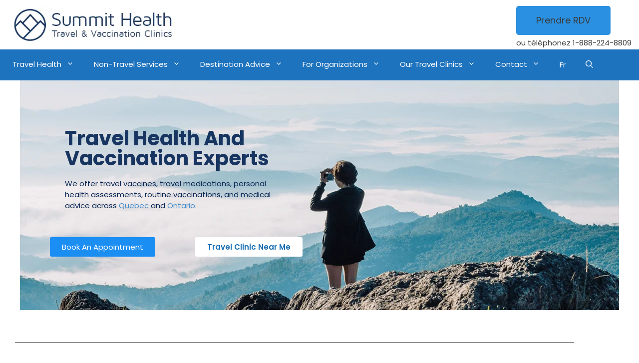

--- FILE ---
content_type: text/html; charset=UTF-8
request_url: https://cliniquevoyageur.ca/
body_size: 47116
content:
<!DOCTYPE html>
<html lang="en-US">
<head><meta charset="UTF-8"><script>if(navigator.userAgent.match(/MSIE|Internet Explorer/i)||navigator.userAgent.match(/Trident\/7\..*?rv:11/i)){var href=document.location.href;if(!href.match(/[?&]nowprocket/)){if(href.indexOf("?")==-1){if(href.indexOf("#")==-1){document.location.href=href+"?nowprocket=1"}else{document.location.href=href.replace("#","?nowprocket=1#")}}else{if(href.indexOf("#")==-1){document.location.href=href+"&nowprocket=1"}else{document.location.href=href.replace("#","&nowprocket=1#")}}}}</script><script>(()=>{class RocketLazyLoadScripts{constructor(){this.v="2.0.4",this.userEvents=["keydown","keyup","mousedown","mouseup","mousemove","mouseover","mouseout","touchmove","touchstart","touchend","touchcancel","wheel","click","dblclick","input"],this.attributeEvents=["onblur","onclick","oncontextmenu","ondblclick","onfocus","onmousedown","onmouseenter","onmouseleave","onmousemove","onmouseout","onmouseover","onmouseup","onmousewheel","onscroll","onsubmit"]}async t(){this.i(),this.o(),/iP(ad|hone)/.test(navigator.userAgent)&&this.h(),this.u(),this.l(this),this.m(),this.k(this),this.p(this),this._(),await Promise.all([this.R(),this.L()]),this.lastBreath=Date.now(),this.S(this),this.P(),this.D(),this.O(),this.M(),await this.C(this.delayedScripts.normal),await this.C(this.delayedScripts.defer),await this.C(this.delayedScripts.async),await this.T(),await this.F(),await this.j(),await this.A(),window.dispatchEvent(new Event("rocket-allScriptsLoaded")),this.everythingLoaded=!0,this.lastTouchEnd&&await new Promise(t=>setTimeout(t,500-Date.now()+this.lastTouchEnd)),this.I(),this.H(),this.U(),this.W()}i(){this.CSPIssue=sessionStorage.getItem("rocketCSPIssue"),document.addEventListener("securitypolicyviolation",t=>{this.CSPIssue||"script-src-elem"!==t.violatedDirective||"data"!==t.blockedURI||(this.CSPIssue=!0,sessionStorage.setItem("rocketCSPIssue",!0))},{isRocket:!0})}o(){window.addEventListener("pageshow",t=>{this.persisted=t.persisted,this.realWindowLoadedFired=!0},{isRocket:!0}),window.addEventListener("pagehide",()=>{this.onFirstUserAction=null},{isRocket:!0})}h(){let t;function e(e){t=e}window.addEventListener("touchstart",e,{isRocket:!0}),window.addEventListener("touchend",function i(o){o.changedTouches[0]&&t.changedTouches[0]&&Math.abs(o.changedTouches[0].pageX-t.changedTouches[0].pageX)<10&&Math.abs(o.changedTouches[0].pageY-t.changedTouches[0].pageY)<10&&o.timeStamp-t.timeStamp<200&&(window.removeEventListener("touchstart",e,{isRocket:!0}),window.removeEventListener("touchend",i,{isRocket:!0}),"INPUT"===o.target.tagName&&"text"===o.target.type||(o.target.dispatchEvent(new TouchEvent("touchend",{target:o.target,bubbles:!0})),o.target.dispatchEvent(new MouseEvent("mouseover",{target:o.target,bubbles:!0})),o.target.dispatchEvent(new PointerEvent("click",{target:o.target,bubbles:!0,cancelable:!0,detail:1,clientX:o.changedTouches[0].clientX,clientY:o.changedTouches[0].clientY})),event.preventDefault()))},{isRocket:!0})}q(t){this.userActionTriggered||("mousemove"!==t.type||this.firstMousemoveIgnored?"keyup"===t.type||"mouseover"===t.type||"mouseout"===t.type||(this.userActionTriggered=!0,this.onFirstUserAction&&this.onFirstUserAction()):this.firstMousemoveIgnored=!0),"click"===t.type&&t.preventDefault(),t.stopPropagation(),t.stopImmediatePropagation(),"touchstart"===this.lastEvent&&"touchend"===t.type&&(this.lastTouchEnd=Date.now()),"click"===t.type&&(this.lastTouchEnd=0),this.lastEvent=t.type,t.composedPath&&t.composedPath()[0].getRootNode()instanceof ShadowRoot&&(t.rocketTarget=t.composedPath()[0]),this.savedUserEvents.push(t)}u(){this.savedUserEvents=[],this.userEventHandler=this.q.bind(this),this.userEvents.forEach(t=>window.addEventListener(t,this.userEventHandler,{passive:!1,isRocket:!0})),document.addEventListener("visibilitychange",this.userEventHandler,{isRocket:!0})}U(){this.userEvents.forEach(t=>window.removeEventListener(t,this.userEventHandler,{passive:!1,isRocket:!0})),document.removeEventListener("visibilitychange",this.userEventHandler,{isRocket:!0}),this.savedUserEvents.forEach(t=>{(t.rocketTarget||t.target).dispatchEvent(new window[t.constructor.name](t.type,t))})}m(){const t="return false",e=Array.from(this.attributeEvents,t=>"data-rocket-"+t),i="["+this.attributeEvents.join("],[")+"]",o="[data-rocket-"+this.attributeEvents.join("],[data-rocket-")+"]",s=(e,i,o)=>{o&&o!==t&&(e.setAttribute("data-rocket-"+i,o),e["rocket"+i]=new Function("event",o),e.setAttribute(i,t))};new MutationObserver(t=>{for(const n of t)"attributes"===n.type&&(n.attributeName.startsWith("data-rocket-")||this.everythingLoaded?n.attributeName.startsWith("data-rocket-")&&this.everythingLoaded&&this.N(n.target,n.attributeName.substring(12)):s(n.target,n.attributeName,n.target.getAttribute(n.attributeName))),"childList"===n.type&&n.addedNodes.forEach(t=>{if(t.nodeType===Node.ELEMENT_NODE)if(this.everythingLoaded)for(const i of[t,...t.querySelectorAll(o)])for(const t of i.getAttributeNames())e.includes(t)&&this.N(i,t.substring(12));else for(const e of[t,...t.querySelectorAll(i)])for(const t of e.getAttributeNames())this.attributeEvents.includes(t)&&s(e,t,e.getAttribute(t))})}).observe(document,{subtree:!0,childList:!0,attributeFilter:[...this.attributeEvents,...e]})}I(){this.attributeEvents.forEach(t=>{document.querySelectorAll("[data-rocket-"+t+"]").forEach(e=>{this.N(e,t)})})}N(t,e){const i=t.getAttribute("data-rocket-"+e);i&&(t.setAttribute(e,i),t.removeAttribute("data-rocket-"+e))}k(t){Object.defineProperty(HTMLElement.prototype,"onclick",{get(){return this.rocketonclick||null},set(e){this.rocketonclick=e,this.setAttribute(t.everythingLoaded?"onclick":"data-rocket-onclick","this.rocketonclick(event)")}})}S(t){function e(e,i){let o=e[i];e[i]=null,Object.defineProperty(e,i,{get:()=>o,set(s){t.everythingLoaded?o=s:e["rocket"+i]=o=s}})}e(document,"onreadystatechange"),e(window,"onload"),e(window,"onpageshow");try{Object.defineProperty(document,"readyState",{get:()=>t.rocketReadyState,set(e){t.rocketReadyState=e},configurable:!0}),document.readyState="loading"}catch(t){console.log("WPRocket DJE readyState conflict, bypassing")}}l(t){this.originalAddEventListener=EventTarget.prototype.addEventListener,this.originalRemoveEventListener=EventTarget.prototype.removeEventListener,this.savedEventListeners=[],EventTarget.prototype.addEventListener=function(e,i,o){o&&o.isRocket||!t.B(e,this)&&!t.userEvents.includes(e)||t.B(e,this)&&!t.userActionTriggered||e.startsWith("rocket-")||t.everythingLoaded?t.originalAddEventListener.call(this,e,i,o):(t.savedEventListeners.push({target:this,remove:!1,type:e,func:i,options:o}),"mouseenter"!==e&&"mouseleave"!==e||t.originalAddEventListener.call(this,e,t.savedUserEvents.push,o))},EventTarget.prototype.removeEventListener=function(e,i,o){o&&o.isRocket||!t.B(e,this)&&!t.userEvents.includes(e)||t.B(e,this)&&!t.userActionTriggered||e.startsWith("rocket-")||t.everythingLoaded?t.originalRemoveEventListener.call(this,e,i,o):t.savedEventListeners.push({target:this,remove:!0,type:e,func:i,options:o})}}J(t,e){this.savedEventListeners=this.savedEventListeners.filter(i=>{let o=i.type,s=i.target||window;return e!==o||t!==s||(this.B(o,s)&&(i.type="rocket-"+o),this.$(i),!1)})}H(){EventTarget.prototype.addEventListener=this.originalAddEventListener,EventTarget.prototype.removeEventListener=this.originalRemoveEventListener,this.savedEventListeners.forEach(t=>this.$(t))}$(t){t.remove?this.originalRemoveEventListener.call(t.target,t.type,t.func,t.options):this.originalAddEventListener.call(t.target,t.type,t.func,t.options)}p(t){let e;function i(e){return t.everythingLoaded?e:e.split(" ").map(t=>"load"===t||t.startsWith("load.")?"rocket-jquery-load":t).join(" ")}function o(o){function s(e){const s=o.fn[e];o.fn[e]=o.fn.init.prototype[e]=function(){return this[0]===window&&t.userActionTriggered&&("string"==typeof arguments[0]||arguments[0]instanceof String?arguments[0]=i(arguments[0]):"object"==typeof arguments[0]&&Object.keys(arguments[0]).forEach(t=>{const e=arguments[0][t];delete arguments[0][t],arguments[0][i(t)]=e})),s.apply(this,arguments),this}}if(o&&o.fn&&!t.allJQueries.includes(o)){const e={DOMContentLoaded:[],"rocket-DOMContentLoaded":[]};for(const t in e)document.addEventListener(t,()=>{e[t].forEach(t=>t())},{isRocket:!0});o.fn.ready=o.fn.init.prototype.ready=function(i){function s(){parseInt(o.fn.jquery)>2?setTimeout(()=>i.bind(document)(o)):i.bind(document)(o)}return"function"==typeof i&&(t.realDomReadyFired?!t.userActionTriggered||t.fauxDomReadyFired?s():e["rocket-DOMContentLoaded"].push(s):e.DOMContentLoaded.push(s)),o([])},s("on"),s("one"),s("off"),t.allJQueries.push(o)}e=o}t.allJQueries=[],o(window.jQuery),Object.defineProperty(window,"jQuery",{get:()=>e,set(t){o(t)}})}P(){const t=new Map;document.write=document.writeln=function(e){const i=document.currentScript,o=document.createRange(),s=i.parentElement;let n=t.get(i);void 0===n&&(n=i.nextSibling,t.set(i,n));const c=document.createDocumentFragment();o.setStart(c,0),c.appendChild(o.createContextualFragment(e)),s.insertBefore(c,n)}}async R(){return new Promise(t=>{this.userActionTriggered?t():this.onFirstUserAction=t})}async L(){return new Promise(t=>{document.addEventListener("DOMContentLoaded",()=>{this.realDomReadyFired=!0,t()},{isRocket:!0})})}async j(){return this.realWindowLoadedFired?Promise.resolve():new Promise(t=>{window.addEventListener("load",t,{isRocket:!0})})}M(){this.pendingScripts=[];this.scriptsMutationObserver=new MutationObserver(t=>{for(const e of t)e.addedNodes.forEach(t=>{"SCRIPT"!==t.tagName||t.noModule||t.isWPRocket||this.pendingScripts.push({script:t,promise:new Promise(e=>{const i=()=>{const i=this.pendingScripts.findIndex(e=>e.script===t);i>=0&&this.pendingScripts.splice(i,1),e()};t.addEventListener("load",i,{isRocket:!0}),t.addEventListener("error",i,{isRocket:!0}),setTimeout(i,1e3)})})})}),this.scriptsMutationObserver.observe(document,{childList:!0,subtree:!0})}async F(){await this.X(),this.pendingScripts.length?(await this.pendingScripts[0].promise,await this.F()):this.scriptsMutationObserver.disconnect()}D(){this.delayedScripts={normal:[],async:[],defer:[]},document.querySelectorAll("script[type$=rocketlazyloadscript]").forEach(t=>{t.hasAttribute("data-rocket-src")?t.hasAttribute("async")&&!1!==t.async?this.delayedScripts.async.push(t):t.hasAttribute("defer")&&!1!==t.defer||"module"===t.getAttribute("data-rocket-type")?this.delayedScripts.defer.push(t):this.delayedScripts.normal.push(t):this.delayedScripts.normal.push(t)})}async _(){await this.L();let t=[];document.querySelectorAll("script[type$=rocketlazyloadscript][data-rocket-src]").forEach(e=>{let i=e.getAttribute("data-rocket-src");if(i&&!i.startsWith("data:")){i.startsWith("//")&&(i=location.protocol+i);try{const o=new URL(i).origin;o!==location.origin&&t.push({src:o,crossOrigin:e.crossOrigin||"module"===e.getAttribute("data-rocket-type")})}catch(t){}}}),t=[...new Map(t.map(t=>[JSON.stringify(t),t])).values()],this.Y(t,"preconnect")}async G(t){if(await this.K(),!0!==t.noModule||!("noModule"in HTMLScriptElement.prototype))return new Promise(e=>{let i;function o(){(i||t).setAttribute("data-rocket-status","executed"),e()}try{if(navigator.userAgent.includes("Firefox/")||""===navigator.vendor||this.CSPIssue)i=document.createElement("script"),[...t.attributes].forEach(t=>{let e=t.nodeName;"type"!==e&&("data-rocket-type"===e&&(e="type"),"data-rocket-src"===e&&(e="src"),i.setAttribute(e,t.nodeValue))}),t.text&&(i.text=t.text),t.nonce&&(i.nonce=t.nonce),i.hasAttribute("src")?(i.addEventListener("load",o,{isRocket:!0}),i.addEventListener("error",()=>{i.setAttribute("data-rocket-status","failed-network"),e()},{isRocket:!0}),setTimeout(()=>{i.isConnected||e()},1)):(i.text=t.text,o()),i.isWPRocket=!0,t.parentNode.replaceChild(i,t);else{const i=t.getAttribute("data-rocket-type"),s=t.getAttribute("data-rocket-src");i?(t.type=i,t.removeAttribute("data-rocket-type")):t.removeAttribute("type"),t.addEventListener("load",o,{isRocket:!0}),t.addEventListener("error",i=>{this.CSPIssue&&i.target.src.startsWith("data:")?(console.log("WPRocket: CSP fallback activated"),t.removeAttribute("src"),this.G(t).then(e)):(t.setAttribute("data-rocket-status","failed-network"),e())},{isRocket:!0}),s?(t.fetchPriority="high",t.removeAttribute("data-rocket-src"),t.src=s):t.src="data:text/javascript;base64,"+window.btoa(unescape(encodeURIComponent(t.text)))}}catch(i){t.setAttribute("data-rocket-status","failed-transform"),e()}});t.setAttribute("data-rocket-status","skipped")}async C(t){const e=t.shift();return e?(e.isConnected&&await this.G(e),this.C(t)):Promise.resolve()}O(){this.Y([...this.delayedScripts.normal,...this.delayedScripts.defer,...this.delayedScripts.async],"preload")}Y(t,e){this.trash=this.trash||[];let i=!0;var o=document.createDocumentFragment();t.forEach(t=>{const s=t.getAttribute&&t.getAttribute("data-rocket-src")||t.src;if(s&&!s.startsWith("data:")){const n=document.createElement("link");n.href=s,n.rel=e,"preconnect"!==e&&(n.as="script",n.fetchPriority=i?"high":"low"),t.getAttribute&&"module"===t.getAttribute("data-rocket-type")&&(n.crossOrigin=!0),t.crossOrigin&&(n.crossOrigin=t.crossOrigin),t.integrity&&(n.integrity=t.integrity),t.nonce&&(n.nonce=t.nonce),o.appendChild(n),this.trash.push(n),i=!1}}),document.head.appendChild(o)}W(){this.trash.forEach(t=>t.remove())}async T(){try{document.readyState="interactive"}catch(t){}this.fauxDomReadyFired=!0;try{await this.K(),this.J(document,"readystatechange"),document.dispatchEvent(new Event("rocket-readystatechange")),await this.K(),document.rocketonreadystatechange&&document.rocketonreadystatechange(),await this.K(),this.J(document,"DOMContentLoaded"),document.dispatchEvent(new Event("rocket-DOMContentLoaded")),await this.K(),this.J(window,"DOMContentLoaded"),window.dispatchEvent(new Event("rocket-DOMContentLoaded"))}catch(t){console.error(t)}}async A(){try{document.readyState="complete"}catch(t){}try{await this.K(),this.J(document,"readystatechange"),document.dispatchEvent(new Event("rocket-readystatechange")),await this.K(),document.rocketonreadystatechange&&document.rocketonreadystatechange(),await this.K(),this.J(window,"load"),window.dispatchEvent(new Event("rocket-load")),await this.K(),window.rocketonload&&window.rocketonload(),await this.K(),this.allJQueries.forEach(t=>t(window).trigger("rocket-jquery-load")),await this.K(),this.J(window,"pageshow");const t=new Event("rocket-pageshow");t.persisted=this.persisted,window.dispatchEvent(t),await this.K(),window.rocketonpageshow&&window.rocketonpageshow({persisted:this.persisted})}catch(t){console.error(t)}}async K(){Date.now()-this.lastBreath>45&&(await this.X(),this.lastBreath=Date.now())}async X(){return document.hidden?new Promise(t=>setTimeout(t)):new Promise(t=>requestAnimationFrame(t))}B(t,e){return e===document&&"readystatechange"===t||(e===document&&"DOMContentLoaded"===t||(e===window&&"DOMContentLoaded"===t||(e===window&&"load"===t||e===window&&"pageshow"===t)))}static run(){(new RocketLazyLoadScripts).t()}}RocketLazyLoadScripts.run()})();</script>
<link rel="apple-touch-icon" sizes="57x57" href="/apple-icon-57x57.png">
<link rel="apple-touch-icon" sizes="60x60" href="/apple-icon-60x60.png">
<link rel="apple-touch-icon" sizes="72x72" href="/apple-icon-72x72.png">
<link rel="apple-touch-icon" sizes="76x76" href="/apple-icon-76x76.png">
<link rel="apple-touch-icon" sizes="114x114" href="/apple-icon-114x114.png">
<link rel="apple-touch-icon" sizes="120x120" href="/apple-icon-120x120.png">
<link rel="apple-touch-icon" sizes="144x144" href="/apple-icon-144x144.png">
<link rel="apple-touch-icon" sizes="152x152" href="/apple-icon-152x152.png">
<link rel="apple-touch-icon" sizes="180x180" href="/apple-icon-180x180.png">
<link rel="icon" type="image/png" sizes="192x192"  href="/android-icon-192x192.png">
<link rel="icon" type="image/png" sizes="32x32" href="/favicon-32x32.png">
<link rel="icon" type="image/png" sizes="96x96" href="/favicon-96x96.png">
<link rel="icon" type="image/png" sizes="16x16" href="/favicon-16x16.png">
<link rel="manifest" href="/manifest.json">
<meta name="msapplication-TileColor" content="#ffffff">
<meta name="msapplication-TileImage" content="/ms-icon-144x144.png">
<meta name="theme-color" content="#ffffff">
<!-- Google Tag Manager -->
<script type="rocketlazyloadscript">(function(w,d,s,l,i){w[l]=w[l]||[];w[l].push({'gtm.start':
new Date().getTime(),event:'gtm.js'});var f=d.getElementsByTagName(s)[0],
j=d.createElement(s),dl=l!='dataLayer'?'&l='+l:'';j.async=true;j.src=
'https://www.googletagmanager.com/gtm.js?id='+i+dl;f.parentNode.insertBefore(j,f);
})(window,document,'script','dataLayer','GTM-T7RG6RK');</script>
<!-- End Google Tag Manager -->
	
	<link rel="profile" href="https://gmpg.org/xfn/11">
	
	   <script type="rocketlazyloadscript" data-minify="1" data-rocket-src="https://cliniquevoyageur.ca/wp-content/cache/min/1/ajax/libs/iframe-resizer/4.3.2/iframeResizer.min.js?ver=1764088910" data-rocket-defer defer></script>
	<meta name='robots' content='index, follow, max-image-preview:large, max-snippet:-1, max-video-preview:-1' />
<meta name="viewport" content="width=device-width, initial-scale=1">
	<!-- This site is optimized with the Yoast SEO plugin v26.7 - https://yoast.com/wordpress/plugins/seo/ -->
	<title>Travel And Vaccination Clinics I Trusted Travel Clinic In The Montreal &amp; Toronto Area</title>
<link crossorigin data-rocket-preconnect href="https://widget.intercom.io" rel="preconnect">
<link crossorigin data-rocket-preconnect href="https://www.gstatic.com" rel="preconnect">
<link crossorigin data-rocket-preconnect href="https://sibautomation.com" rel="preconnect">
<link crossorigin data-rocket-preconnect href="https://www.googletagmanager.com" rel="preconnect">
<link crossorigin data-rocket-preconnect href="https://cdnjs.cloudflare.com" rel="preconnect">
<link crossorigin data-rocket-preconnect href="https://fonts.googleapis.com" rel="preconnect">
<link crossorigin data-rocket-preconnect href="https://cdn.brevo.com" rel="preconnect">
<link crossorigin data-rocket-preconnect href="https://www.google.com" rel="preconnect">
<link data-rocket-preload as="style" href="https://fonts.googleapis.com/css?family=Poppins%3A300%2Cregular%2C500%2C600%2C700&#038;display=swap" rel="preload">
<link crossorigin data-rocket-preload as="font" href="https://cliniquevoyageur.ca/wp-content/uploads/elementor/google-fonts/fonts/poppins-pxieyp8kv8jhgfvrjjfecg.woff2" rel="preload">
<link href="https://fonts.googleapis.com/css?family=Poppins%3A300%2Cregular%2C500%2C600%2C700&#038;display=swap" media="print" onload="this.media=&#039;all&#039;" rel="stylesheet">
<noscript><link rel="stylesheet" href="https://fonts.googleapis.com/css?family=Poppins%3A300%2Cregular%2C500%2C600%2C700&#038;display=swap"></noscript>
<style id="wpr-usedcss">.fa-caret-square-o-down:before{content:"\f150"}.fa-caret-square-o-up:before{content:"\f151"}.fa-caret-square-o-right:before{content:"\f152"}.fa-caret-square-o-left:before{content:"\f191"}.fa-plus-square-o:before{content:"\f196"}.fa-window-close:before{content:"\f2d3"}.fa-window-close-o:before{content:"\f2d4"}img:is([sizes=auto i],[sizes^="auto," i]){contain-intrinsic-size:3000px 1500px}@font-face{font-display:swap;font-family:Poppins;font-style:normal;font-weight:400;src:url(https://fonts.gstatic.com/s/poppins/v24/pxiEyp8kv8JHgFVrJJfecg.woff2) format('woff2');unicode-range:U+0000-00FF,U+0131,U+0152-0153,U+02BB-02BC,U+02C6,U+02DA,U+02DC,U+0304,U+0308,U+0329,U+2000-206F,U+20AC,U+2122,U+2191,U+2193,U+2212,U+2215,U+FEFF,U+FFFD}@font-face{font-display:swap;font-family:Poppins;font-style:normal;font-weight:600;src:url(https://fonts.gstatic.com/s/poppins/v24/pxiByp8kv8JHgFVrLEj6Z1xlFQ.woff2) format('woff2');unicode-range:U+0000-00FF,U+0131,U+0152-0153,U+02BB-02BC,U+02C6,U+02DA,U+02DC,U+0304,U+0308,U+0329,U+2000-206F,U+20AC,U+2122,U+2191,U+2193,U+2212,U+2215,U+FEFF,U+FFFD}@font-face{font-display:swap;font-family:Poppins;font-style:normal;font-weight:700;src:url(https://fonts.gstatic.com/s/poppins/v24/pxiByp8kv8JHgFVrLCz7Z1xlFQ.woff2) format('woff2');unicode-range:U+0000-00FF,U+0131,U+0152-0153,U+02BB-02BC,U+02C6,U+02DA,U+02DC,U+0304,U+0308,U+0329,U+2000-206F,U+20AC,U+2122,U+2191,U+2193,U+2212,U+2215,U+FEFF,U+FFFD}img.emoji{display:inline!important;border:none!important;box-shadow:none!important;height:1em!important;width:1em!important;margin:0 .07em!important;vertical-align:-.1em!important;background:0 0!important;padding:0!important}:root{--wp--preset--aspect-ratio--square:1;--wp--preset--aspect-ratio--4-3:4/3;--wp--preset--aspect-ratio--3-4:3/4;--wp--preset--aspect-ratio--3-2:3/2;--wp--preset--aspect-ratio--2-3:2/3;--wp--preset--aspect-ratio--16-9:16/9;--wp--preset--aspect-ratio--9-16:9/16;--wp--preset--color--black:#000000;--wp--preset--color--cyan-bluish-gray:#abb8c3;--wp--preset--color--white:#ffffff;--wp--preset--color--pale-pink:#f78da7;--wp--preset--color--vivid-red:#cf2e2e;--wp--preset--color--luminous-vivid-orange:#ff6900;--wp--preset--color--luminous-vivid-amber:#fcb900;--wp--preset--color--light-green-cyan:#7bdcb5;--wp--preset--color--vivid-green-cyan:#00d084;--wp--preset--color--pale-cyan-blue:#8ed1fc;--wp--preset--color--vivid-cyan-blue:#0693e3;--wp--preset--color--vivid-purple:#9b51e0;--wp--preset--color--contrast:var(--contrast);--wp--preset--color--contrast-2:var(--contrast-2);--wp--preset--color--contrast-3:var(--contrast-3);--wp--preset--color--base:var(--base);--wp--preset--color--base-2:var(--base-2);--wp--preset--color--base-3:var(--base-3);--wp--preset--color--accent:var(--accent);--wp--preset--gradient--vivid-cyan-blue-to-vivid-purple:linear-gradient(135deg,rgb(6, 147, 227) 0%,rgb(155, 81, 224) 100%);--wp--preset--gradient--light-green-cyan-to-vivid-green-cyan:linear-gradient(135deg,rgb(122, 220, 180) 0%,rgb(0, 208, 130) 100%);--wp--preset--gradient--luminous-vivid-amber-to-luminous-vivid-orange:linear-gradient(135deg,rgb(252, 185, 0) 0%,rgb(255, 105, 0) 100%);--wp--preset--gradient--luminous-vivid-orange-to-vivid-red:linear-gradient(135deg,rgb(255, 105, 0) 0%,rgb(207, 46, 46) 100%);--wp--preset--gradient--very-light-gray-to-cyan-bluish-gray:linear-gradient(135deg,rgb(238, 238, 238) 0%,rgb(169, 184, 195) 100%);--wp--preset--gradient--cool-to-warm-spectrum:linear-gradient(135deg,rgb(74, 234, 220) 0%,rgb(151, 120, 209) 20%,rgb(207, 42, 186) 40%,rgb(238, 44, 130) 60%,rgb(251, 105, 98) 80%,rgb(254, 248, 76) 100%);--wp--preset--gradient--blush-light-purple:linear-gradient(135deg,rgb(255, 206, 236) 0%,rgb(152, 150, 240) 100%);--wp--preset--gradient--blush-bordeaux:linear-gradient(135deg,rgb(254, 205, 165) 0%,rgb(254, 45, 45) 50%,rgb(107, 0, 62) 100%);--wp--preset--gradient--luminous-dusk:linear-gradient(135deg,rgb(255, 203, 112) 0%,rgb(199, 81, 192) 50%,rgb(65, 88, 208) 100%);--wp--preset--gradient--pale-ocean:linear-gradient(135deg,rgb(255, 245, 203) 0%,rgb(182, 227, 212) 50%,rgb(51, 167, 181) 100%);--wp--preset--gradient--electric-grass:linear-gradient(135deg,rgb(202, 248, 128) 0%,rgb(113, 206, 126) 100%);--wp--preset--gradient--midnight:linear-gradient(135deg,rgb(2, 3, 129) 0%,rgb(40, 116, 252) 100%);--wp--preset--font-size--small:13px;--wp--preset--font-size--medium:20px;--wp--preset--font-size--large:36px;--wp--preset--font-size--x-large:42px;--wp--preset--spacing--20:0.44rem;--wp--preset--spacing--30:0.67rem;--wp--preset--spacing--40:1rem;--wp--preset--spacing--50:1.5rem;--wp--preset--spacing--60:2.25rem;--wp--preset--spacing--70:3.38rem;--wp--preset--spacing--80:5.06rem;--wp--preset--shadow--natural:6px 6px 9px rgba(0, 0, 0, .2);--wp--preset--shadow--deep:12px 12px 50px rgba(0, 0, 0, .4);--wp--preset--shadow--sharp:6px 6px 0px rgba(0, 0, 0, .2);--wp--preset--shadow--outlined:6px 6px 0px -3px rgb(255, 255, 255),6px 6px rgb(0, 0, 0);--wp--preset--shadow--crisp:6px 6px 0px rgb(0, 0, 0)}:where(.is-layout-flex){gap:.5em}:where(.is-layout-grid){gap:.5em}:where(.wp-block-post-template.is-layout-flex){gap:1.25em}:where(.wp-block-post-template.is-layout-grid){gap:1.25em}:where(.wp-block-term-template.is-layout-flex){gap:1.25em}:where(.wp-block-term-template.is-layout-grid){gap:1.25em}:where(.wp-block-columns.is-layout-flex){gap:2em}:where(.wp-block-columns.is-layout-grid){gap:2em}:root :where(.wp-block-pullquote){font-size:1.5em;line-height:1.6}@font-face{font-display:swap;font-family:Roboto;font-style:normal;font-weight:400;font-stretch:100%;src:url(https://fonts.gstatic.com/s/roboto/v50/KFO7CnqEu92Fr1ME7kSn66aGLdTylUAMa3yUBA.woff2) format('woff2');unicode-range:U+0000-00FF,U+0131,U+0152-0153,U+02BB-02BC,U+02C6,U+02DA,U+02DC,U+0304,U+0308,U+0329,U+2000-206F,U+20AC,U+2122,U+2191,U+2193,U+2212,U+2215,U+FEFF,U+FFFD}@font-face{font-display:swap;font-family:Roboto;font-style:normal;font-weight:500;font-stretch:100%;src:url(https://fonts.gstatic.com/s/roboto/v50/KFO7CnqEu92Fr1ME7kSn66aGLdTylUAMa3yUBA.woff2) format('woff2');unicode-range:U+0000-00FF,U+0131,U+0152-0153,U+02BB-02BC,U+02C6,U+02DA,U+02DC,U+0304,U+0308,U+0329,U+2000-206F,U+20AC,U+2122,U+2191,U+2193,U+2212,U+2215,U+FEFF,U+FFFD}@font-face{font-display:swap;font-family:Roboto;font-style:normal;font-weight:700;font-stretch:100%;src:url(https://fonts.gstatic.com/s/roboto/v50/KFO7CnqEu92Fr1ME7kSn66aGLdTylUAMa3yUBA.woff2) format('woff2');unicode-range:U+0000-00FF,U+0131,U+0152-0153,U+02BB-02BC,U+02C6,U+02DA,U+02DC,U+0304,U+0308,U+0329,U+2000-206F,U+20AC,U+2122,U+2191,U+2193,U+2212,U+2215,U+FEFF,U+FFFD}.njt-google-places-reviews-wap{overflow:hidden}.njt-google-places-reviews-wap{box-sizing:border-box;-moz-box-sizing:border-box;-webkit-box-sizing:border-box;position:relative;width:100%;-webkit-box-shadow:0 0 10px 0 rgba(0,0,0,.21);-moz-box-shadow:0 0 10px 0 rgba(0,0,0,.21);box-shadow:0 0 10px 0 rgba(0,0,0,.21);font-family:Roboto;padding:15px;border-top:8px solid #4285f4;font-size:14px;line-height:24px}.njt-header{overflow:hidden;position:relative;padding-bottom:15px;border-bottom:1px solid #e0e0e0;margin-bottom:15px}.njt-header:after{content:'';clear:both;display:block}.njt-header-image{width:80px;overflow:hidden;height:80px;position:relative;float:left}.njt-header-image img{height:80px;max-width:500px;min-width:100%;transform:translate(-50%,0);left:50%;position:absolute}.btn-reivew{font-size:19px;color:red;box-shadow:none!important}.btn-reivew:focus,.btn-reivew:hover{color:red;box-shadow:none!important;border:none}.njt-header .njt-header-title{color:#434a54;font-size:18px;text-decoration:none;line-height:24px}.njt-header .njt-header-title a{color:#434a54;text-decoration:none;box-shadow:none;border:none;font-weight:700;transition:.4s ease all;-moz-transition:.4s;-webkit-transition:.4s}.njt-header .njt-header-title a:hover{color:#e7711b}.njt-google-places-reviews-wap .slick-initialized .slick-slide{border:none;outline:0}.njt-google-places-reviews-wap .njt-reviews-carousel-wrap{position:relative;padding-left:30px;padding-right:30px}.njt-review-badge-modal{display:none;flex-direction:column;position:fixed;z-index:2147483647;right:0;top:0;width:368px;height:100%;overflow:hidden;background-color:#fff;box-shadow:0 0 4px 1px rgba(0,0,0,.08)}.njt-review-badge-modal .njt-ellipsis{white-space:nowrap;width:220px;overflow:hidden;text-overflow:ellipsis}.njt-review-badge-modal__header{flex-basis:80px;flex-shrink:0;width:100%;padding:10px 16px;background-color:#fff;overflow:hidden;box-shadow:0 1px 2px 0 rgba(0,0,0,.12);box-sizing:border-box;display:flex;gap:10px;justify-content:space-between}.njt-review-badge-modal__header-image{flex:2;text-align:center}.njt-review-badge-modal__header-image img{height:100%;vertical-align:bottom;max-width:60px}.njt-review-badge-modal__header-info{flex:8;white-space:nowrap;overflow:hidden}.njt-review-badge-modal__header-title{font-size:16px;font-weight:400;font-family:Roboto,"Helvetica Neue",Helvetica,Arial,sans-serif;color:#666}.njt-review-badge-modal__close-btn{color:#000;font-size:28px;font-weight:700;flex:1}.njt-review-badge-modal__close-btn:focus,.njt-review-badge-modal__close-btn:hover{text-decoration:none;cursor:pointer}.njt-review-badge-modal__content{width:inherit;flex-grow:1;padding:15px 0 15px 20px;box-sizing:border-box;overflow-x:hidden;overflow-y:auto;max-height:calc(100vh - 80px - 48px)}.njt-btn-read-less-badge-review,.njt-btn-read-more-badge-review{font-size:14px;color:#1a0dab;cursor:pointer}.njt-btn-read-less-badge-review:focus,.njt-btn-read-less-badge-review:hover,.njt-btn-read-more-badge-review:focus,.njt-btn-read-more-badge-review:hover{color:#e7711b}.njt-review-badge-modal__footer{width:100%;flex-basis:48px;flex-shrink:0;text-align:center;box-shadow:0 -1px 2px 0 rgba(0,0,0,.06);display:flex;background-color:#fff}.njt-review-badge-modal__footer img{margin:auto}@media only screen and (max-width:368px){.njt-review-badge-modal{width:319px}}.njt-read-all-reviews.slick-slide a{font-size:14px}.njt-read-all-reviews.slick-slide,.njt-review.slick-slide{padding:5px 15px}.njt-google-places-reviews-wap .slick-slider{position:relative;display:block;box-sizing:border-box;-webkit-user-select:none;-moz-user-select:none;-ms-user-select:none;user-select:none;-webkit-touch-callout:none;-khtml-user-select:none;-ms-touch-action:pan-y;touch-action:pan-y;-webkit-tap-highlight-color:transparent}.njt-google-places-reviews-wap .slick-list{position:relative;display:block;overflow:hidden;margin:0;padding:0}.njt-google-places-reviews-wap .slick-list:focus{outline:0}.njt-google-places-reviews-wap .slick-list.dragging{cursor:pointer;cursor:hand}.njt-google-places-reviews-wap .slick-slider .slick-list,.njt-google-places-reviews-wap .slick-slider .slick-track{-webkit-transform:translate3d(0,0,0);-moz-transform:translate3d(0,0,0);-ms-transform:translate3d(0,0,0);-o-transform:translate3d(0,0,0);transform:translate3d(0,0,0)}.njt-google-places-reviews-wap .slick-track{position:relative;top:0;left:0;display:block}.njt-google-places-reviews-wap .slick-track:after,.njt-google-places-reviews-wap .slick-track:before{display:table;content:''}.njt-google-places-reviews-wap .slick-track:after{clear:both}.njt-google-places-reviews-wap .slick-loading .slick-track{visibility:hidden}.njt-google-places-reviews-wap .slick-slide{display:none;float:left;height:100%;min-height:1px}[dir=rtl] .njt-google-places-reviews-wap .slick-slide{float:right}.njt-google-places-reviews-wap .slick-slide img{display:block}.njt-google-places-reviews-wap .slick-slide.slick-loading img{display:none}.njt-google-places-reviews-wap .slick-slide.dragging img{pointer-events:none}.njt-google-places-reviews-wap .slick-initialized .slick-slide{display:block}.njt-google-places-reviews-wap .slick-loading .slick-slide{visibility:hidden}.njt-google-places-reviews-wap .slick-vertical .slick-slide{display:block;height:auto;border:1px solid transparent}.njt-google-places-reviews-wap .slick-arrow.slick-hidden{display:none}.wpml-ls-legacy-list-horizontal{border:1px solid transparent;padding:7px;clear:both}.wpml-ls-legacy-list-horizontal>ul{padding:0;margin:0!important;list-style-type:none}.wpml-ls-legacy-list-horizontal .wpml-ls-item{padding:0;margin:0;list-style-type:none;display:inline-block}.wpml-ls-legacy-list-horizontal a{display:block;text-decoration:none;padding:5px 10px 6px;line-height:1}.wpml-ls-legacy-list-horizontal a span{vertical-align:middle}ul .wpml-ls-menu-item a{display:flex;align-items:center}.spu-box,.spu-box *{box-sizing:border-box}.wppopups-whole{position:relative;width:100%;left:0;top:0;z-index:999998;display:flex;align-items:center;justify-content:center}.spu-box:after,.spu-box:before{content:"";display:table}.spu-box:after{clear:both}.spu-box{zoom:1}.spu-box{position:fixed;z-index:999999;width:100%;max-height:100vh}.spu-box img{max-width:100%;height:auto}.spu-box.spu-position-bottom-bar,.spu-box.spu-position-top-bar{margin:0;width:100%!important;max-width:100%!important;position:fixed}.spu-box.spu-position-top-bar{top:0}.spu-box.spu-position-bottom-bar{bottom:0}.spu-box.spu-position-bottom-bar .spu-content .spu-fields-container,.spu-box.spu-position-top-bar .spu-content .spu-fields-container{padding:0}.spu-box.spu-position-bottom-bar .spu-content,.spu-box.spu-position-top-bar .spu-content{display:inline-flex;align-items:center;justify-content:center;width:100%!important}.spu-box.spu-position-bottom-bar .spu-content>*,.spu-box.spu-position-top-bar .spu-content>*{margin-left:20px;margin-bottom:0}.spu-box.spu-position-bottom-bar .spu-content .spu-optin-form,.spu-box.spu-position-top-bar .spu-content .spu-optin-form{display:inline-flex;margin-bottom:0}.spu-fields-container{padding:36px 32px 44px;position:relative}.optin-errors{color:red;text-align:center;margin-top:20px}@media all and (max-width:568px){.spu-box{max-width:90vw!important}.spu-box.spu-position-bottom-bar,.spu-box.spu-position-top-bar{max-width:100vw!important}.spu-box.spu-position-bottom-bar .spu-content,.spu-box.spu-position-top-bar .spu-content{flex-flow:column}}.footer-widgets-container{padding:40px}.inside-footer-widgets{display:flex}.inside-footer-widgets>div{flex:1 1 0}.site-footer .footer-widgets-container .inner-padding{padding:0 0 0 40px}.site-footer .footer-widgets-container .inside-footer-widgets{margin-left:-40px}.site-footer:not(.footer-bar-active) .copyright-bar{margin:0 auto}@media (max-width:768px){.inside-footer-widgets{flex-direction:column}.inside-footer-widgets>div:not(:last-child){margin-bottom:40px}.site-footer .footer-widgets .footer-widgets-container .inside-footer-widgets{margin:0}.site-footer .footer-widgets .footer-widgets-container .inner-padding{padding:0}}body,fieldset,h1,h2,h3,h4,h5,html,iframe,legend,li,p,textarea,ul{margin:0;padding:0;border:0}html{font-family:sans-serif;-webkit-text-size-adjust:100%;-ms-text-size-adjust:100%;-webkit-font-smoothing:antialiased;-moz-osx-font-smoothing:grayscale}main{display:block}progress{vertical-align:baseline}html{box-sizing:border-box}*,::after,::before{box-sizing:inherit}button,input,optgroup,select,textarea{font-family:inherit;font-size:100%;margin:0}[type=search]{-webkit-appearance:textfield;outline-offset:-2px}[type=search]::-webkit-search-decoration{-webkit-appearance:none}::-moz-focus-inner{border-style:none;padding:0}body,button,input,select,textarea{font-family:-apple-system,system-ui,BlinkMacSystemFont,"Segoe UI",Helvetica,Arial,sans-serif,"Apple Color Emoji","Segoe UI Emoji","Segoe UI Symbol";font-weight:400;text-transform:none;font-size:17px;line-height:1.5}p{margin-bottom:1.5em}h1,h2,h3,h4,h5{font-family:inherit;font-size:100%;font-style:inherit;font-weight:inherit}table,th{border:1px solid rgba(0,0,0,.1)}table{border-collapse:separate;border-spacing:0;border-width:1px 0 0 1px;margin:0 0 1.5em;width:100%}th{padding:8px}th{border-width:0 1px 1px 0}fieldset{padding:0;border:0;min-width:inherit}fieldset legend{padding:0;margin-bottom:1.5em}h1{font-size:42px;margin-bottom:20px;line-height:1.2em;font-weight:400;text-transform:none}h2{font-size:35px;margin-bottom:20px;line-height:1.2em;font-weight:400;text-transform:none}h3{font-size:29px;margin-bottom:20px;line-height:1.2em;font-weight:400;text-transform:none}h4{font-size:24px}h5{font-size:20px}h4,h5{margin-bottom:20px}ul{margin:0 0 1.5em 3em}ul{list-style:disc}li>ul{margin-bottom:0;margin-left:1.5em}b{font-weight:700}i{font-style:italic}address{margin:0 0 1.5em}code{font:15px Monaco,Consolas,"Andale Mono","DejaVu Sans Mono",monospace}table{margin:0 0 1.5em;width:100%}th{font-weight:700}img{height:auto;max-width:100%}button,input[type=button],input[type=reset],input[type=submit]{background:#55555e;color:#fff;border:1px solid transparent;cursor:pointer;-webkit-appearance:button;padding:10px 20px}input[type=email],input[type=number],input[type=search],input[type=text],input[type=url],select,textarea{border:1px solid;border-radius:0;padding:10px 15px;max-width:100%}textarea{width:100%}a,button,input{transition:color .1s ease-in-out,background-color .1s ease-in-out}a{text-decoration:none}.button{padding:10px 20px;display:inline-block}.using-mouse :focus{outline:0}.using-mouse ::-moz-focus-inner{border:0}.alignleft{float:left;margin-right:1.5em}.size-full,.size-large{max-width:100%;height:auto}.screen-reader-text{border:0;clip:rect(1px,1px,1px,1px);clip-path:inset(50%);height:1px;margin:-1px;overflow:hidden;padding:0;position:absolute!important;width:1px;word-wrap:normal!important}.screen-reader-text:focus{background-color:#f1f1f1;border-radius:3px;box-shadow:0 0 2px 2px rgba(0,0,0,.6);clip:auto!important;clip-path:none;color:#21759b;display:block;font-size:.875rem;font-weight:700;height:auto;left:5px;line-height:normal;padding:15px 23px 14px;text-decoration:none;top:5px;width:auto;z-index:100000}#primary[tabindex="-1"]:focus{outline:0}.main-navigation{z-index:100;padding:0;clear:both;display:block}.main-navigation a{display:block;text-decoration:none;font-weight:400;text-transform:none;font-size:15px}.main-navigation ul{list-style:none;margin:0;padding-left:0}.main-navigation .main-nav ul li a{padding-left:20px;padding-right:20px;line-height:60px}.inside-navigation{position:relative}.main-navigation .inside-navigation{display:flex;align-items:center;flex-wrap:wrap;justify-content:space-between}.main-navigation .main-nav>ul{display:flex;flex-wrap:wrap;align-items:center}.main-navigation li{position:relative}.main-navigation .menu-bar-items{display:flex;align-items:center;font-size:15px}.main-navigation .menu-bar-items a{color:inherit}.main-navigation .menu-bar-item{position:relative}.main-navigation .menu-bar-item.search-item{z-index:20}.main-navigation .menu-bar-item>a{padding-left:20px;padding-right:20px;line-height:60px}.main-navigation ul ul{display:block;box-shadow:1px 1px 0 rgba(0,0,0,.1);float:left;position:absolute;left:-99999px;opacity:0;z-index:99999;width:200px;text-align:left;top:auto;transition:opacity 80ms linear;transition-delay:0s;pointer-events:none;height:0;overflow:hidden}.main-navigation ul ul a{display:block}.main-navigation ul ul li{width:100%}.main-navigation .main-nav ul ul li a{line-height:normal;padding:10px 20px;font-size:14px}.main-navigation .main-nav ul li.menu-item-has-children>a{padding-right:0;position:relative}.main-navigation.sub-menu-left ul ul{box-shadow:-1px 1px 0 rgba(0,0,0,.1)}.main-navigation.sub-menu-left .sub-menu{right:0}.main-navigation:not(.toggled) ul li.sfHover>ul,.main-navigation:not(.toggled) ul li:hover>ul{left:auto;opacity:1;transition-delay:150ms;pointer-events:auto;height:auto;overflow:visible}.main-navigation:not(.toggled) ul ul li.sfHover>ul,.main-navigation:not(.toggled) ul ul li:hover>ul{left:100%;top:0}.main-navigation.sub-menu-left:not(.toggled) ul ul li.sfHover>ul,.main-navigation.sub-menu-left:not(.toggled) ul ul li:hover>ul{right:100%;left:auto}.menu-item-has-children .dropdown-menu-toggle{display:inline-block;height:100%;clear:both;padding-right:20px;padding-left:10px}.menu-item-has-children ul .dropdown-menu-toggle{padding-top:10px;padding-bottom:10px;margin-top:-10px}nav ul ul .menu-item-has-children .dropdown-menu-toggle{float:right}.site-header{position:relative}.inside-header{padding:20px 40px}.site-logo{display:inline-block;max-width:100%}.site-header .header-image{vertical-align:middle}.inside-header{display:flex;align-items:center}.header-widget{margin-left:auto}.header-widget p:last-child{margin-bottom:0}.sticky{display:block}.entry-content:not(:first-child){margin-top:2em}.site-content{word-wrap:break-word}.entry-content>p:last-child{margin-bottom:0}embed,iframe,object{max-width:100%}.widget select{max-width:100%}.footer-widgets .widget :last-child{margin-bottom:0}.widget-title{margin-bottom:30px;font-size:20px;line-height:1.5;font-weight:400;text-transform:none}.widget ul{margin:0}.widget .search-field{width:100%}.footer-widgets .widget{margin-bottom:30px}.footer-widgets .widget:last-child{margin-bottom:0}.widget ul li{list-style-type:none;position:relative;margin-bottom:.5em}.widget ul li ul{margin-left:1em;margin-top:.5em}.site-content{display:flex}.grid-container{margin-left:auto;margin-right:auto;max-width:1200px}.site-main>*{margin-bottom:20px}.separate-containers .inside-article{padding:40px}.separate-containers .site-main{margin:20px}.separate-containers.no-sidebar .site-main{margin-left:0;margin-right:0}.separate-containers .site-main>:last-child{margin-bottom:0}.inside-site-info{display:flex;align-items:center;justify-content:center;padding:20px 40px}.site-info{text-align:center;font-size:15px}.gp-icon{display:inline-flex;align-self:center}.gp-icon svg{height:1em;width:1em;top:.125em;position:relative;fill:currentColor}.close-search .icon-search svg:first-child,.icon-menu-bars svg:nth-child(2),.icon-search svg:nth-child(2),.toggled .icon-menu-bars svg:first-child{display:none}.close-search .icon-search svg:nth-child(2),.toggled .icon-menu-bars svg:nth-child(2){display:block}nav.toggled .icon-arrow-right svg{transform:rotate(90deg)}nav.toggled .sfHover>a>.dropdown-menu-toggle .gp-icon svg{transform:rotate(180deg)}nav.toggled .sfHover>a>.dropdown-menu-toggle .gp-icon.icon-arrow-right svg{transform:rotate(270deg)}.container.grid-container{width:auto}.menu-toggle,.sidebar-nav-mobile{display:none}.menu-toggle{padding:0 20px;line-height:60px;margin:0;font-weight:400;text-transform:none;font-size:15px;cursor:pointer}.menu-toggle .mobile-menu{padding-left:3px}.menu-toggle .gp-icon+.mobile-menu{padding-left:9px}.menu-toggle .mobile-menu:empty{display:none}button.menu-toggle{background-color:transparent;flex-grow:1;border:0;text-align:center}button.menu-toggle:active,button.menu-toggle:focus,button.menu-toggle:hover{background-color:transparent}.has-menu-bar-items button.menu-toggle{flex-grow:0}nav.toggled ul ul.sub-menu{width:100%}.toggled .menu-item-has-children .dropdown-menu-toggle{padding-left:20px}.main-navigation.toggled .main-nav{flex-basis:100%;order:3}.main-navigation.toggled .main-nav>ul{display:block}.main-navigation.toggled .main-nav li{width:100%;text-align:left}.main-navigation.toggled .main-nav ul ul{transition:0s;visibility:hidden;box-shadow:none;border-bottom:1px solid rgba(0,0,0,.05)}.main-navigation.toggled .main-nav ul ul li:last-child>ul{border-bottom:0}.main-navigation.toggled .main-nav ul ul.toggled-on{position:relative;top:0;left:auto!important;right:auto!important;width:100%;pointer-events:auto;height:auto;opacity:1;display:block;visibility:visible;float:none}.main-navigation.toggled .menu-item-has-children .dropdown-menu-toggle{float:right}.mobile-menu-control-wrapper{display:none;margin-left:auto;align-items:center}@media (max-width:768px){a,body,button,input,select,textarea{transition:all 0s ease-in-out}.inside-header{flex-direction:column;text-align:center}.site-header .header-widget{margin-top:1.5em;margin-left:auto;margin-right:auto;text-align:center}.site-content{flex-direction:column}.container .site-content .content-area{width:auto}#main{margin-left:0;margin-right:0}body:not(.no-sidebar) #main{margin-bottom:0}.alignleft{float:none;display:block;margin-left:auto;margin-right:auto}}body{background-color:#fff;color:#3a3a3a}a{color:#1e73be}a:active,a:focus,a:hover{color:#000}.grid-container{max-width:1270px}.site-header .header-image{width:260px}.generate-back-to-top{font-size:20px;border-radius:3px;position:fixed;bottom:30px;right:30px;line-height:40px;width:40px;text-align:center;z-index:10;transition:opacity .3s ease-in-out;opacity:.1;transform:translateY(1000px)}.generate-back-to-top__show{opacity:1;transform:translateY(0)}:root{--contrast:#222222;--contrast-2:#575760;--contrast-3:#b2b2be;--base:#f0f0f0;--base-2:#f7f8f9;--base-3:#ffffff;--accent:#1e73be}.gp-modal:not(.gp-modal--open):not(.gp-modal--transition){display:none}.gp-modal--transition:not(.gp-modal--open){pointer-events:none}.gp-modal__overlay{display:none;position:fixed;top:0;left:0;right:0;bottom:0;background:rgba(0,0,0,.2);display:flex;justify-content:center;align-items:center;z-index:10000;backdrop-filter:blur(3px);transition:opacity .5s ease;opacity:0}.gp-modal--open:not(.gp-modal--transition) .gp-modal__overlay{opacity:1}.gp-modal__container{max-width:100%;max-height:100vh;transform:scale(.9);transition:transform .5s ease;padding:0 10px}.gp-modal--open:not(.gp-modal--transition) .gp-modal__container{transform:scale(1)}.gp-search-modal .gp-modal__overlay{align-items:flex-start;padding-top:25vh;background:var(--gp-search-modal-overlay-bg-color)}body,button,input,select,textarea{font-family:Poppins,sans-serif;font-weight:400;font-size:15px}body{line-height:1.5}.entry-content>[class*=wp-block-]:not(:last-child):not(.wp-block-heading){margin-bottom:1.5em}.main-navigation .main-nav ul ul li a{font-size:14px}.widget-title{font-size:16px;margin-bottom:15px}h1{font-family:Poppins,sans-serif;font-weight:700;text-transform:capitalize;font-size:40px}h2{font-family:Poppins,sans-serif;font-weight:700;text-transform:capitalize;font-size:30px}h3{font-family:Poppins,sans-serif;font-weight:700;text-transform:capitalize;font-size:20px}h4{font-size:inherit}h5{font-size:inherit}.site-info{font-size:14px}.site-header{background-color:#fff;color:#3a3a3a}.site-header a{color:#3a3a3a}.main-navigation,.main-navigation ul ul{background-color:#1e73be}.main-navigation .main-nav ul li a,.main-navigation .menu-bar-items,.main-navigation .menu-toggle{color:#fff}.main-navigation .main-nav ul li.sfHover:not([class*=current-menu-])>a,.main-navigation .main-nav ul li:not([class*=current-menu-]):focus>a,.main-navigation .main-nav ul li:not([class*=current-menu-]):hover>a,.main-navigation .menu-bar-item.sfHover>a,.main-navigation .menu-bar-item:hover>a{color:#fff;background-color:#035a9e}button.menu-toggle:focus,button.menu-toggle:hover{color:#fff}.main-navigation .main-nav ul li[class*=current-menu-]>a{color:#fff;background-color:#035a9e}.main-navigation .main-nav ul li.search-item.active>a,.main-navigation .menu-bar-items .search-item.active>a,.navigation-search input[type=search],.navigation-search input[type=search]:active,.navigation-search input[type=search]:focus{color:#fff;background-color:#035a9e}.main-navigation ul ul{background-color:#035a9e}.main-navigation .main-nav ul ul li a{color:#fff}.main-navigation .main-nav ul ul li.sfHover:not([class*=current-menu-])>a,.main-navigation .main-nav ul ul li:not([class*=current-menu-]):focus>a,.main-navigation .main-nav ul ul li:not([class*=current-menu-]):hover>a{color:#bbd2e8;background-color:#035a9e}.main-navigation .main-nav ul ul li[class*=current-menu-]>a{color:#bbd2e8;background-color:#035a9e}.separate-containers .inside-article{background-color:#fff}.footer-widgets{background-color:#fff}.footer-widgets .widget-title{color:#000}.site-info{color:#fff;background-color:#222}.site-info a{color:#fff}.site-info a:hover{color:#606060}input[type=email],input[type=number],input[type=search],input[type=text],input[type=url],select,textarea{color:#666;background-color:#fafafa;border-color:#ccc}input[type=email]:focus,input[type=number]:focus,input[type=search]:focus,input[type=text]:focus,input[type=url]:focus,select:focus,textarea:focus{color:#666;background-color:#fff;border-color:#bfbfbf}a.button,button,html input[type=button],input[type=reset],input[type=submit]{color:#fff;background-color:#666}a.button:focus,a.button:hover,button:focus,button:hover,html input[type=button]:focus,html input[type=button]:hover,input[type=reset]:focus,input[type=reset]:hover,input[type=submit]:focus,input[type=submit]:hover{color:#fff;background-color:#3f3f3f}a.generate-back-to-top{background-color:rgba(0,0,0,.4);color:#fff}a.generate-back-to-top:focus,a.generate-back-to-top:hover{background-color:rgba(0,0,0,.6);color:#fff}:root{--gp-search-modal-bg-color:var(--base-3);--gp-search-modal-text-color:var(--contrast);--gp-search-modal-overlay-bg-color:rgba(0, 0, 0, .2)}.inside-header{padding:40px}.inside-header.grid-container{max-width:1350px}.rtl .menu-item-has-children .dropdown-menu-toggle{padding-left:20px}.rtl .main-navigation .main-nav ul li.menu-item-has-children>a{padding-right:20px}.footer-widgets-container.grid-container{max-width:1350px}.inside-site-info{padding:20px}.inside-site-info.grid-container{max-width:1310px}.site-content .content-area{width:100%}@media (max-width:768px){h1{font-size:30px}h2{font-size:25px}.main-navigation .menu-bar-item.sfHover>a,.main-navigation .menu-bar-item:hover>a{background:0 0;color:#fff}.separate-containers .inside-article{padding:30px}.inside-site-info{padding-right:10px;padding-left:10px}.main-navigation .menu-toggle,.sidebar-nav-mobile:not(#sticky-placeholder){display:block}.gen-sidebar-nav,.main-navigation ul,.main-navigation:not(.slideout-navigation):not(.toggled) .main-nav>ul{display:none}}.main-navigation .main-nav ul li a,.main-navigation .menu-bar-item>a,.menu-toggle{transition:line-height .3s ease}.main-navigation.toggled .main-nav>ul{background-color:#1e73be}.sticky-enabled .gen-sidebar-nav.is_stuck .main-navigation{margin-bottom:0}.sticky-enabled .gen-sidebar-nav.is_stuck{z-index:500}.sticky-enabled .main-navigation.is_stuck{box-shadow:0 2px 2px -2px rgba(0,0,0,.2)}.navigation-stick:not(.gen-sidebar-nav){left:0;right:0;width:100%!important}.main-navigation.has-sticky-branding:not(.grid-container) .inside-navigation:not(.grid-container) .navigation-branding{margin-left:10px}.dropdown-menu-toggle{padding-bottom:2px!important}.sib-default-btn{background-color:#2a90e1!important}.wp-block-search__button{background-color:#1e73be!important}.menu-toggle{text-align:left!important}.site-footer .footer-widgets a{font-weight:400!important}.site-logo{max-width:30%!important}.headerCTAButton{background-color:#2a90e1!important;color:#fff;margin-bottom:5px;display:inline-block;line-height:1;font-size:15px;padding:12px 24px;border-radius:3px;color:#fff;fill:#fff;text-align:center;transition:all .3s}#mobile-header .inside-navigation{align-items:center}.elementor-button{border-style:none!important}a.custom-mobile-cta{padding:5px;border:1px solid #fff;background-color:#fff;color:#000;border-radius:5px;order:4;margin-right:10px;position:relative;right:-120px}.main-navigation .inside-navigation{justify-content:normal!important}div{box-sizing:border-box}.separate-containers .inside-article{padding:0}.main-navigation ul ul{width:280px}.main-navigation .main-nav ul ul li a{padding:4px 15px}.container{padding-right:15px;padding-left:15px;margin-right:auto;margin-left:auto}@media (min-width:768px){.container{width:750px}}@media (min-width:992px){.container{width:970px}}@media (min-width:1200px){.container{width:1170px}}.row{margin-right:-15px;margin-left:-15px}.container:after,.container:before,.row:after,.row:before{display:table;content:" "}.container:after,.row:after{clear:both}.hide{display:none!important}.show{display:block!important}.hidden{display:none!important}.home .entry-content h2{border-bottom:0 solid #c7c7c7;padding-bottom:5px;margin-bottom:5px}a{color:#0b6e9f;-webkit-transition:250ms linear;-moz-transition:250ms linear;-o-transition:250ms linear;-ms-transition:250ms linear;transition:all 250ms linear}a{color:#428bca;text-decoration:none}a{background:0 0}.site-footer .footer-widgets{background:#02679a;color:#fff;font-size:13px;padding:20px 0 40px;margin-bottom:0}.site-footer .footer-widgets a{color:#fff}.site-footer .footer-widgets a:hover{text-decoration:underline}.footer-widgets .widget{font-size:14px}.footer-widgets .widget-title{color:#fff;font-size:16px;font-weight:600;border-bottom:1px solid #3e87bd;padding-bottom:9px;margin-bottom:10px}.footer-widgets address{display:block;font-style:normal;margin-bottom:15px;min-height:45px}.footer-widgets .widget :last-child{margin-bottom:15px}.inside-footer-widgets{padding:20px}.inside-footer-widgets .site-info{color:#909090;background-color:transparent}.header-widget .widget{padding:0!important;margin-bottom:0!important}.inside-header{padding:10px 15px 0}.wpml-ls-legacy-list-horizontal{padding:0 0 15px;margin-top:0}.wpml-ls-legacy-list-horizontal ul{text-align:right}.eicon-chevron-right:before{content:"\e87d"}.eicon-chevron-left:before{content:"\e87e"}.eicon-chevron-double-left:before{content:"\e90f"}.eicon-chevron-double-right:before{content:"\e910"}:root{--direction-multiplier:1}body.rtl,html[dir=rtl]{--direction-multiplier:-1}.elementor-hidden{display:none}.elementor-screen-only,.screen-reader-text,.screen-reader-text span{height:1px;margin:-1px;overflow:hidden;padding:0;position:absolute;top:-10000em;width:1px;clip:rect(0,0,0,0);border:0}.elementor-clearfix:after{clear:both;content:"";display:block;height:0;width:0}.elementor *,.elementor :after,.elementor :before{box-sizing:border-box}.elementor a{box-shadow:none;text-decoration:none}.elementor img{border:none;border-radius:0;box-shadow:none;height:auto;max-width:100%}.elementor embed,.elementor iframe,.elementor object,.elementor video{border:none;line-height:1;margin:0;max-width:100%;width:100%}.elementor .elementor-background-overlay{inset:0;position:absolute}.elementor .elementor-background-slideshow{inset:0;position:absolute;z-index:0}.elementor .elementor-background-slideshow__slide__image{background-position:50%;background-size:cover;height:100%;width:100%}.elementor-widget-wrap .elementor-element.elementor-widget__width-initial{max-width:100%}.elementor-element{--flex-direction:initial;--flex-wrap:initial;--justify-content:initial;--align-items:initial;--align-content:initial;--gap:initial;--flex-basis:initial;--flex-grow:initial;--flex-shrink:initial;--order:initial;--align-self:initial;align-self:var(--align-self);flex-basis:var(--flex-basis);flex-grow:var(--flex-grow);flex-shrink:var(--flex-shrink);order:var(--order)}.elementor-element:where(.e-con-full,.elementor-widget){align-content:var(--align-content);align-items:var(--align-items);flex-direction:var(--flex-direction);flex-wrap:var(--flex-wrap);gap:var(--row-gap) var(--column-gap);justify-content:var(--justify-content)}.elementor-invisible{visibility:hidden}.elementor-ken-burns{transition-duration:10s;transition-property:transform;transition-timing-function:linear}.elementor-ken-burns--out{transform:scale(1.3)}.elementor-ken-burns--active{transition-duration:20s}.elementor-ken-burns--active.elementor-ken-burns--out{transform:scale(1)}.elementor-ken-burns--active.elementor-ken-burns--in{transform:scale(1.3)}.elementor-align-center{text-align:center}.elementor-align-left{text-align:left}.elementor-align-center .elementor-button,.elementor-align-left .elementor-button{width:auto}@media (max-width:767px){.elementor-mobile-align-center{text-align:center}.elementor-mobile-align-center .elementor-button{width:auto}.elementor-reverse-mobile>.elementor-container>:first-child{order:10}.elementor-reverse-mobile>.elementor-container>:nth-child(2){order:9}.elementor-reverse-mobile>.elementor-container>:nth-child(3){order:8}.elementor-reverse-mobile>.elementor-container>:nth-child(4){order:7}.elementor-reverse-mobile>.elementor-container>:nth-child(5){order:6}.elementor-reverse-mobile>.elementor-container>:nth-child(6){order:5}.elementor-reverse-mobile>.elementor-container>:nth-child(7){order:4}.elementor-reverse-mobile>.elementor-container>:nth-child(8){order:3}.elementor-reverse-mobile>.elementor-container>:nth-child(9){order:2}.elementor-reverse-mobile>.elementor-container>:nth-child(10){order:1}.elementor-column{width:100%}}:root{--page-title-display:block}.elementor-section{position:relative}.elementor-section .elementor-container{display:flex;margin-inline:auto;position:relative}@media (max-width:1024px){.elementor-section .elementor-container{flex-wrap:wrap}}.elementor-section.elementor-section-stretched{position:relative;width:100%}.elementor-section.elementor-section-items-middle>.elementor-container{align-items:center}.elementor-widget-wrap{align-content:flex-start;flex-wrap:wrap;position:relative;width:100%}.elementor:not(.elementor-bc-flex-widget) .elementor-widget-wrap{display:flex}.elementor-widget-wrap>.elementor-element{width:100%}.elementor-widget-wrap.e-swiper-container{width:calc(100% - (var(--e-column-margin-left,0px) + var(--e-column-margin-right,0px)))}.elementor-widget{position:relative}.elementor-widget:not(:last-child){margin-block-end:var(--kit-widget-spacing,20px)}.elementor-widget:not(:last-child).elementor-widget__width-initial{margin-block-end:0}.elementor-column{display:flex;min-height:1px;position:relative}.elementor-column-gap-default>.elementor-column>.elementor-element-populated{padding:10px}.elementor-inner-section .elementor-column-gap-no .elementor-element-populated{padding:0}@media (min-width:768px){.elementor-column.elementor-col-33{width:33.333%}.elementor-column.elementor-col-50{width:50%}.elementor-column.elementor-col-100{width:100%}}@media (min-width:1025px){#elementor-device-mode:after{content:"desktop"}}@media (min-width:-1){#elementor-device-mode:after{content:"widescreen"}}@media (max-width:-1){#elementor-device-mode:after{content:"laptop";content:"tablet_extra"}}@media (max-width:1024px){#elementor-device-mode:after{content:"tablet"}}@media (max-width:-1){#elementor-device-mode:after{content:"mobile_extra"}}@media (prefers-reduced-motion:no-preference){html{scroll-behavior:smooth}}.e-con>.elementor-background-slideshow:before{border-block-end-width:var(--border-block-end-width);border-block-start-width:var(--border-block-start-width);border-color:var(--border-color);border-inline-end-width:var(--border-inline-end-width);border-inline-start-width:var(--border-inline-start-width);border-radius:var(--border-radius);border-style:var(--border-style);content:var(--background-overlay);display:block;height:max(100% + var(--border-top-width) + var(--border-bottom-width),100%);left:calc(0px - var(--border-left-width));mix-blend-mode:var(--overlay-mix-blend-mode);opacity:var(--overlay-opacity);position:absolute;top:calc(0px - var(--border-top-width));transition:var(--overlay-transition,.3s);width:max(100% + var(--border-left-width) + var(--border-right-width),100%)}.e-con>.elementor-background-slideshow{border-block-end-width:var(--border-block-end-width);border-block-start-width:var(--border-block-start-width);border-color:var(--border-color);border-inline-end-width:var(--border-inline-end-width);border-inline-start-width:var(--border-inline-start-width);border-radius:var(--border-radius);border-style:var(--border-style);height:max(100% + var(--border-top-width) + var(--border-bottom-width),100%);left:calc(0px - var(--border-left-width));top:calc(0px - var(--border-top-width));width:max(100% + var(--border-left-width) + var(--border-right-width),100%)}:is(.e-con,.e-con>.e-con-inner)>.elementor-background-slideshow:before{z-index:2}.elementor-element:where(:not(.e-con)):where(:not(.e-div-block-base)) .elementor-widget-container,.elementor-element:where(:not(.e-con)):where(:not(.e-div-block-base)):not(:has(.elementor-widget-container)){transition:background .3s,border .3s,border-radius .3s,box-shadow .3s,transform var(--e-transform-transition-duration,.4s)}.elementor-heading-title{line-height:1;margin:0;padding:0}.elementor-button{background-color:#69727d;border-radius:3px;color:#fff;display:inline-block;fill:#fff;font-size:15px;line-height:1;padding:12px 24px;text-align:center;transition:all .3s}.elementor-button:focus,.elementor-button:hover,.elementor-button:visited{color:#fff}.elementor-button-content-wrapper{display:flex;flex-direction:row;gap:5px;justify-content:center}.elementor-button-text{display:inline-block}.elementor-button.elementor-size-lg{border-radius:5px;font-size:18px;padding:20px 40px}.elementor-button.elementor-size-xl{border-radius:6px;font-size:20px;padding:25px 50px}.elementor-button span{text-decoration:inherit}.elementor-element.elementor-button-info .elementor-button{background-color:#5bc0de}.elementor-widget-button .elementor-button .elementor-button-info{background-color:#5bc0de}.elementor-icon{color:#69727d;display:inline-block;font-size:50px;line-height:1;text-align:center;transition:all .3s}.elementor-icon:hover{color:#69727d}.elementor-icon i,.elementor-icon svg{display:block;height:1em;position:relative;width:1em}.elementor-icon i:before,.elementor-icon svg:before{left:50%;position:absolute;transform:translateX(-50%)}.animated{animation-duration:1.25s}@media (prefers-reduced-motion:reduce){.animated{animation:none!important}html *{transition-delay:0s!important;transition-duration:0s!important}}@media (max-width:767px){#elementor-device-mode:after{content:"mobile"}.elementor .elementor-hidden-mobile{display:none}}.elementor-kit-23452{--e-global-color-primary:#6EC1E4;--e-global-color-secondary:#54595F;--e-global-color-text:#7A7A7A;--e-global-color-accent:#61CE70;--e-global-typography-primary-font-family:"Roboto";--e-global-typography-primary-font-weight:600;--e-global-typography-secondary-font-family:"Roboto Slab";--e-global-typography-secondary-font-weight:400;--e-global-typography-text-font-family:"Roboto";--e-global-typography-text-font-weight:400;--e-global-typography-accent-font-family:"Roboto";--e-global-typography-accent-font-weight:500}.elementor-section.elementor-section-boxed>.elementor-container{max-width:1140px}.elementor-widget:not(:last-child){margin-block-end:20px}.elementor-element{--widgets-spacing:20px 20px;--widgets-spacing-row:20px;--widgets-spacing-column:20px}@media(max-width:1024px){.elementor-section.elementor-section-boxed>.elementor-container{max-width:1024px}}@media(max-width:767px){.elementor-section.elementor-section-boxed>.elementor-container{max-width:767px}}.elementor-column .elementor-spacer-inner{height:var(--spacer-size)}.elementor-widget-divider{--divider-border-style:none;--divider-border-width:1px;--divider-color:#0c0d0e;--divider-icon-size:20px;--divider-element-spacing:10px;--divider-pattern-height:24px;--divider-pattern-size:20px;--divider-pattern-url:none;--divider-pattern-repeat:repeat-x}.elementor-widget-divider .elementor-divider{display:flex}.elementor-widget-divider .elementor-icon{font-size:var(--divider-icon-size)}.elementor-widget-divider .elementor-divider-separator{direction:ltr;display:flex;margin:0}.elementor-widget-divider:not(.elementor-widget-divider--view-line_text):not(.elementor-widget-divider--view-line_icon) .elementor-divider-separator{border-block-start:var(--divider-border-width) var(--divider-border-style) var(--divider-color)}.elementor-widget-heading .elementor-heading-title[class*=elementor-size-]>a{color:inherit;font-size:inherit;line-height:inherit}.elementor-widget-heading .elementor-heading-title.elementor-size-small{font-size:15px}.elementor-widget-heading .elementor-heading-title.elementor-size-large{font-size:29px}.elementor-widget-heading .elementor-heading-title.elementor-size-xl{font-size:39px}.elementor-widget-image{text-align:center}.elementor-widget-image a{display:inline-block}.elementor-widget-image a img[src$=".svg"]{width:48px}.elementor-widget-image img{display:inline-block;vertical-align:middle}.elementor-widget-video .elementor-widget-container,.elementor-widget-video:not(:has(.elementor-widget-container)){overflow:hidden;transform:translateZ(0)}.elementor-widget-video .elementor-wrapper{aspect-ratio:var(--video-aspect-ratio)}.elementor-widget-video .elementor-wrapper iframe,.elementor-widget-video .elementor-wrapper video{background-color:#000;border:none;display:flex;height:100%;width:100%}:root{--swiper-theme-color:#007aff}.swiper{margin-left:auto;margin-right:auto;position:relative;overflow:hidden;list-style:none;padding:0;z-index:1}.swiper-vertical>.swiper-wrapper{flex-direction:column}.swiper-wrapper{position:relative;width:100%;height:100%;z-index:1;display:flex;transition-property:transform;box-sizing:content-box}.swiper-android .swiper-slide,.swiper-wrapper{transform:translate3d(0,0,0)}.swiper-pointer-events{touch-action:pan-y}.swiper-pointer-events.swiper-vertical{touch-action:pan-x}.swiper-slide{flex-shrink:0;width:100%;height:100%;position:relative;transition-property:transform}.swiper-slide-invisible-blank{visibility:hidden}.swiper-autoheight,.swiper-autoheight .swiper-slide{height:auto}.swiper-autoheight .swiper-wrapper{align-items:flex-start;transition-property:transform,height}.swiper-backface-hidden .swiper-slide{transform:translateZ(0);-webkit-backface-visibility:hidden;backface-visibility:hidden}.swiper-3d,.swiper-3d.swiper-css-mode .swiper-wrapper{perspective:1200px}.swiper-3d .swiper-cube-shadow,.swiper-3d .swiper-slide,.swiper-3d .swiper-slide-shadow,.swiper-3d .swiper-slide-shadow-bottom,.swiper-3d .swiper-slide-shadow-left,.swiper-3d .swiper-slide-shadow-right,.swiper-3d .swiper-slide-shadow-top,.swiper-3d .swiper-wrapper{transform-style:preserve-3d}.swiper-3d .swiper-slide-shadow,.swiper-3d .swiper-slide-shadow-bottom,.swiper-3d .swiper-slide-shadow-left,.swiper-3d .swiper-slide-shadow-right,.swiper-3d .swiper-slide-shadow-top{position:absolute;left:0;top:0;width:100%;height:100%;pointer-events:none;z-index:10}.swiper-3d .swiper-slide-shadow{background:rgba(0,0,0,.15)}.swiper-3d .swiper-slide-shadow-left{background-image:linear-gradient(to left,rgba(0,0,0,.5),rgba(0,0,0,0))}.swiper-3d .swiper-slide-shadow-right{background-image:linear-gradient(to right,rgba(0,0,0,.5),rgba(0,0,0,0))}.swiper-3d .swiper-slide-shadow-top{background-image:linear-gradient(to top,rgba(0,0,0,.5),rgba(0,0,0,0))}.swiper-3d .swiper-slide-shadow-bottom{background-image:linear-gradient(to bottom,rgba(0,0,0,.5),rgba(0,0,0,0))}.swiper-css-mode>.swiper-wrapper{overflow:auto;scrollbar-width:none;-ms-overflow-style:none}.swiper-css-mode>.swiper-wrapper::-webkit-scrollbar{display:none}.swiper-css-mode>.swiper-wrapper>.swiper-slide{scroll-snap-align:start start}.swiper-horizontal.swiper-css-mode>.swiper-wrapper{scroll-snap-type:x mandatory}.swiper-vertical.swiper-css-mode>.swiper-wrapper{scroll-snap-type:y mandatory}.swiper-centered>.swiper-wrapper::before{content:'';flex-shrink:0;order:9999}.swiper-centered.swiper-horizontal>.swiper-wrapper>.swiper-slide:first-child{margin-inline-start:var(--swiper-centered-offset-before)}.swiper-centered.swiper-horizontal>.swiper-wrapper::before{height:100%;min-height:1px;width:var(--swiper-centered-offset-after)}.swiper-centered.swiper-vertical>.swiper-wrapper>.swiper-slide:first-child{margin-block-start:var(--swiper-centered-offset-before)}.swiper-centered.swiper-vertical>.swiper-wrapper::before{width:100%;min-width:1px;height:var(--swiper-centered-offset-after)}.swiper-centered>.swiper-wrapper>.swiper-slide{scroll-snap-align:center center}.swiper-virtual .swiper-slide{-webkit-backface-visibility:hidden;transform:translateZ(0)}.swiper-virtual.swiper-css-mode .swiper-wrapper::after{content:'';position:absolute;left:0;top:0;pointer-events:none}.swiper-virtual.swiper-css-mode.swiper-horizontal .swiper-wrapper::after{height:1px;width:var(--swiper-virtual-size)}.swiper-virtual.swiper-css-mode.swiper-vertical .swiper-wrapper::after{width:1px;height:var(--swiper-virtual-size)}:root{--swiper-navigation-size:44px}.swiper-button-next,.swiper-button-prev{position:absolute;top:50%;width:calc(var(--swiper-navigation-size)/ 44 * 27);height:var(--swiper-navigation-size);margin-top:calc(0px - (var(--swiper-navigation-size)/ 2));z-index:10;cursor:pointer;display:flex;align-items:center;justify-content:center;color:var(--swiper-navigation-color,var(--swiper-theme-color))}.swiper-button-next.swiper-button-disabled,.swiper-button-prev.swiper-button-disabled{opacity:.35;cursor:auto;pointer-events:none}.swiper-button-next.swiper-button-hidden,.swiper-button-prev.swiper-button-hidden{opacity:0;cursor:auto;pointer-events:none}.swiper-navigation-disabled .swiper-button-next,.swiper-navigation-disabled .swiper-button-prev{display:none!important}.swiper-button-next:after,.swiper-button-prev:after{font-family:swiper-icons;font-size:var(--swiper-navigation-size);text-transform:none!important;letter-spacing:0;font-variant:initial;line-height:1}.swiper-button-prev,.swiper-rtl .swiper-button-next{left:10px;right:auto}.swiper-button-prev:after,.swiper-rtl .swiper-button-next:after{content:'prev'}.swiper-button-next,.swiper-rtl .swiper-button-prev{right:10px;left:auto}.swiper-button-next:after,.swiper-rtl .swiper-button-prev:after{content:'next'}.swiper-button-lock{display:none}.swiper-pagination{position:absolute;text-align:center;transition:.3s opacity;transform:translate3d(0,0,0);z-index:10}.swiper-pagination.swiper-pagination-hidden{opacity:0}.swiper-pagination-disabled>.swiper-pagination,.swiper-pagination.swiper-pagination-disabled{display:none!important}.swiper-horizontal>.swiper-pagination-bullets,.swiper-pagination-bullets.swiper-pagination-horizontal,.swiper-pagination-custom,.swiper-pagination-fraction{bottom:10px;left:0;width:100%}.swiper-pagination-bullets-dynamic{overflow:hidden;font-size:0}.swiper-pagination-bullets-dynamic .swiper-pagination-bullet{transform:scale(.33);position:relative}.swiper-pagination-bullets-dynamic .swiper-pagination-bullet-active{transform:scale(1)}.swiper-pagination-bullets-dynamic .swiper-pagination-bullet-active-main{transform:scale(1)}.swiper-pagination-bullets-dynamic .swiper-pagination-bullet-active-prev{transform:scale(.66)}.swiper-pagination-bullets-dynamic .swiper-pagination-bullet-active-prev-prev{transform:scale(.33)}.swiper-pagination-bullets-dynamic .swiper-pagination-bullet-active-next{transform:scale(.66)}.swiper-pagination-bullets-dynamic .swiper-pagination-bullet-active-next-next{transform:scale(.33)}.swiper-pagination-bullet{width:var(--swiper-pagination-bullet-width,var(--swiper-pagination-bullet-size,8px));height:var(--swiper-pagination-bullet-height,var(--swiper-pagination-bullet-size,8px));display:inline-block;border-radius:50%;background:var(--swiper-pagination-bullet-inactive-color,#000);opacity:var(--swiper-pagination-bullet-inactive-opacity, .2)}button.swiper-pagination-bullet{border:none;margin:0;padding:0;box-shadow:none;-webkit-appearance:none;appearance:none}.swiper-pagination-clickable .swiper-pagination-bullet{cursor:pointer}.swiper-pagination-bullet:only-child{display:none!important}.swiper-pagination-bullet-active{opacity:var(--swiper-pagination-bullet-opacity, 1);background:var(--swiper-pagination-color,var(--swiper-theme-color))}.swiper-pagination-vertical.swiper-pagination-bullets,.swiper-vertical>.swiper-pagination-bullets{right:10px;top:50%;transform:translate3d(0,-50%,0)}.swiper-pagination-vertical.swiper-pagination-bullets .swiper-pagination-bullet,.swiper-vertical>.swiper-pagination-bullets .swiper-pagination-bullet{margin:var(--swiper-pagination-bullet-vertical-gap,6px) 0;display:block}.swiper-pagination-vertical.swiper-pagination-bullets.swiper-pagination-bullets-dynamic,.swiper-vertical>.swiper-pagination-bullets.swiper-pagination-bullets-dynamic{top:50%;transform:translateY(-50%);width:8px}.swiper-pagination-vertical.swiper-pagination-bullets.swiper-pagination-bullets-dynamic .swiper-pagination-bullet,.swiper-vertical>.swiper-pagination-bullets.swiper-pagination-bullets-dynamic .swiper-pagination-bullet{display:inline-block;transition:.2s transform,.2s top}.swiper-horizontal>.swiper-pagination-bullets .swiper-pagination-bullet,.swiper-pagination-horizontal.swiper-pagination-bullets .swiper-pagination-bullet{margin:0 var(--swiper-pagination-bullet-horizontal-gap,4px)}.swiper-horizontal>.swiper-pagination-bullets.swiper-pagination-bullets-dynamic,.swiper-pagination-horizontal.swiper-pagination-bullets.swiper-pagination-bullets-dynamic{left:50%;transform:translateX(-50%);white-space:nowrap}.swiper-horizontal>.swiper-pagination-bullets.swiper-pagination-bullets-dynamic .swiper-pagination-bullet,.swiper-pagination-horizontal.swiper-pagination-bullets.swiper-pagination-bullets-dynamic .swiper-pagination-bullet{transition:.2s transform,.2s left}.swiper-horizontal.swiper-rtl>.swiper-pagination-bullets-dynamic .swiper-pagination-bullet{transition:.2s transform,.2s right}.swiper-pagination-progressbar{background:rgba(0,0,0,.25);position:absolute}.swiper-pagination-progressbar .swiper-pagination-progressbar-fill{background:var(--swiper-pagination-color,var(--swiper-theme-color));position:absolute;left:0;top:0;width:100%;height:100%;transform:scale(0);transform-origin:left top}.swiper-rtl .swiper-pagination-progressbar .swiper-pagination-progressbar-fill{transform-origin:right top}.swiper-horizontal>.swiper-pagination-progressbar,.swiper-pagination-progressbar.swiper-pagination-horizontal,.swiper-pagination-progressbar.swiper-pagination-vertical.swiper-pagination-progressbar-opposite,.swiper-vertical>.swiper-pagination-progressbar.swiper-pagination-progressbar-opposite{width:100%;height:4px;left:0;top:0}.swiper-horizontal>.swiper-pagination-progressbar.swiper-pagination-progressbar-opposite,.swiper-pagination-progressbar.swiper-pagination-horizontal.swiper-pagination-progressbar-opposite,.swiper-pagination-progressbar.swiper-pagination-vertical,.swiper-vertical>.swiper-pagination-progressbar{width:4px;height:100%;left:0;top:0}.swiper-pagination-lock{display:none}.swiper-scrollbar{border-radius:10px;position:relative;-ms-touch-action:none;background:rgba(0,0,0,.1)}.swiper-scrollbar-disabled>.swiper-scrollbar,.swiper-scrollbar.swiper-scrollbar-disabled{display:none!important}.swiper-horizontal>.swiper-scrollbar,.swiper-scrollbar.swiper-scrollbar-horizontal{position:absolute;left:1%;bottom:3px;z-index:50;height:5px;width:98%}.swiper-scrollbar.swiper-scrollbar-vertical,.swiper-vertical>.swiper-scrollbar{position:absolute;right:3px;top:1%;z-index:50;width:5px;height:98%}.swiper-scrollbar-drag{height:100%;width:100%;position:relative;background:rgba(0,0,0,.5);border-radius:10px;left:0;top:0}.swiper-scrollbar-cursor-drag{cursor:move}.swiper-scrollbar-lock{display:none}.swiper-zoom-container{width:100%;height:100%;display:flex;justify-content:center;align-items:center;text-align:center}.swiper-zoom-container>canvas,.swiper-zoom-container>img,.swiper-zoom-container>svg{max-width:100%;max-height:100%;object-fit:contain}.swiper-slide-zoomed{cursor:move}.swiper-lazy-preloader{width:42px;height:42px;position:absolute;left:50%;top:50%;margin-left:-21px;margin-top:-21px;z-index:10;transform-origin:50%;box-sizing:border-box;border:4px solid var(--swiper-preloader-color,var(--swiper-theme-color));border-radius:50%;border-top-color:transparent}.swiper-watch-progress .swiper-slide-visible .swiper-lazy-preloader,.swiper:not(.swiper-watch-progress) .swiper-lazy-preloader{animation:1s linear infinite swiper-preloader-spin}.swiper-lazy-preloader-white{--swiper-preloader-color:#fff}.swiper-lazy-preloader-black{--swiper-preloader-color:#000}@keyframes swiper-preloader-spin{0%{transform:rotate(0)}100%{transform:rotate(360deg)}}.swiper .swiper-notification{position:absolute;left:0;top:0;pointer-events:none;opacity:0;z-index:-1000}.swiper-free-mode>.swiper-wrapper{transition-timing-function:ease-out;margin:0 auto}.swiper-grid>.swiper-wrapper{flex-wrap:wrap}.swiper-grid-column>.swiper-wrapper{flex-wrap:wrap;flex-direction:column}.swiper-fade.swiper-free-mode .swiper-slide{transition-timing-function:ease-out}.swiper-fade .swiper-slide{pointer-events:none;transition-property:opacity}.swiper-fade .swiper-slide .swiper-slide{pointer-events:none}.swiper-fade .swiper-slide-active,.swiper-fade .swiper-slide-active .swiper-slide-active{pointer-events:auto}.swiper-cube{overflow:visible}.swiper-cube .swiper-slide{pointer-events:none;-webkit-backface-visibility:hidden;backface-visibility:hidden;z-index:1;visibility:hidden;transform-origin:0 0;width:100%;height:100%}.swiper-cube .swiper-slide .swiper-slide{pointer-events:none}.swiper-cube.swiper-rtl .swiper-slide{transform-origin:100% 0}.swiper-cube .swiper-slide-active,.swiper-cube .swiper-slide-active .swiper-slide-active{pointer-events:auto}.swiper-cube .swiper-slide-active,.swiper-cube .swiper-slide-next,.swiper-cube .swiper-slide-next+.swiper-slide,.swiper-cube .swiper-slide-prev{pointer-events:auto;visibility:visible}.swiper-cube .swiper-slide-shadow-bottom,.swiper-cube .swiper-slide-shadow-left,.swiper-cube .swiper-slide-shadow-right,.swiper-cube .swiper-slide-shadow-top{z-index:0;-webkit-backface-visibility:hidden;backface-visibility:hidden}.swiper-cube .swiper-cube-shadow{position:absolute;left:0;bottom:0;width:100%;height:100%;opacity:.6;z-index:0}.swiper-cube .swiper-cube-shadow:before{content:'';background:#000;position:absolute;left:0;top:0;bottom:0;right:0;filter:blur(50px)}.swiper-flip{overflow:visible}.swiper-flip .swiper-slide{pointer-events:none;-webkit-backface-visibility:hidden;backface-visibility:hidden;z-index:1}.swiper-flip .swiper-slide .swiper-slide{pointer-events:none}.swiper-flip .swiper-slide-active,.swiper-flip .swiper-slide-active .swiper-slide-active{pointer-events:auto}.swiper-flip .swiper-slide-shadow-bottom,.swiper-flip .swiper-slide-shadow-left,.swiper-flip .swiper-slide-shadow-right,.swiper-flip .swiper-slide-shadow-top{z-index:0;-webkit-backface-visibility:hidden;backface-visibility:hidden}.swiper-creative .swiper-slide{-webkit-backface-visibility:hidden;backface-visibility:hidden;overflow:hidden;transition-property:transform,opacity,height}.swiper-cards{overflow:visible}.swiper-cards .swiper-slide{transform-origin:center bottom;-webkit-backface-visibility:hidden;backface-visibility:hidden;overflow:hidden}.elementor-element,.elementor-lightbox{--swiper-theme-color:#000;--swiper-navigation-size:44px;--swiper-pagination-bullet-size:6px;--swiper-pagination-bullet-horizontal-gap:6px}.elementor-element .swiper .swiper-slide figure,.elementor-lightbox .swiper .swiper-slide figure{line-height:0}.elementor-element .swiper .elementor-lightbox-content-source,.elementor-lightbox .swiper .elementor-lightbox-content-source{display:none}.elementor-element .swiper .elementor-swiper-button,.elementor-element .swiper~.elementor-swiper-button,.elementor-lightbox .swiper .elementor-swiper-button,.elementor-lightbox .swiper~.elementor-swiper-button{color:hsla(0,0%,93%,.9);cursor:pointer;display:inline-flex;font-size:25px;position:absolute;top:50%;transform:translateY(-50%);z-index:1}.elementor-element .swiper .elementor-swiper-button svg,.elementor-element .swiper~.elementor-swiper-button svg,.elementor-lightbox .swiper .elementor-swiper-button svg,.elementor-lightbox .swiper~.elementor-swiper-button svg{fill:hsla(0,0%,93%,.9);height:1em;width:1em}.elementor-element .swiper .elementor-swiper-button-prev,.elementor-element .swiper~.elementor-swiper-button-prev,.elementor-lightbox .swiper .elementor-swiper-button-prev,.elementor-lightbox .swiper~.elementor-swiper-button-prev{left:10px}.elementor-element .swiper .elementor-swiper-button-next,.elementor-element .swiper~.elementor-swiper-button-next,.elementor-lightbox .swiper .elementor-swiper-button-next,.elementor-lightbox .swiper~.elementor-swiper-button-next{right:10px}.elementor-element .swiper .elementor-swiper-button.swiper-button-disabled,.elementor-element .swiper~.elementor-swiper-button.swiper-button-disabled,.elementor-lightbox .swiper .elementor-swiper-button.swiper-button-disabled,.elementor-lightbox .swiper~.elementor-swiper-button.swiper-button-disabled{opacity:.3}.elementor-element .swiper .swiper-image-stretch .swiper-slide .swiper-slide-image,.elementor-lightbox .swiper .swiper-image-stretch .swiper-slide .swiper-slide-image{width:100%}.elementor-element .swiper .swiper-horizontal>.swiper-pagination-bullets,.elementor-element .swiper .swiper-pagination-bullets.swiper-pagination-horizontal,.elementor-element .swiper .swiper-pagination-custom,.elementor-element .swiper .swiper-pagination-fraction,.elementor-element .swiper~.swiper-pagination-bullets.swiper-pagination-horizontal,.elementor-element .swiper~.swiper-pagination-custom,.elementor-element .swiper~.swiper-pagination-fraction,.elementor-lightbox .swiper .swiper-horizontal>.swiper-pagination-bullets,.elementor-lightbox .swiper .swiper-pagination-bullets.swiper-pagination-horizontal,.elementor-lightbox .swiper .swiper-pagination-custom,.elementor-lightbox .swiper .swiper-pagination-fraction,.elementor-lightbox .swiper~.swiper-pagination-bullets.swiper-pagination-horizontal,.elementor-lightbox .swiper~.swiper-pagination-custom,.elementor-lightbox .swiper~.swiper-pagination-fraction{bottom:5px}.elementor-element .swiper.swiper-cube .elementor-swiper-button,.elementor-element .swiper.swiper-cube~.elementor-swiper-button,.elementor-lightbox .swiper.swiper-cube .elementor-swiper-button,.elementor-lightbox .swiper.swiper-cube~.elementor-swiper-button{transform:translate3d(0,-50%,1px)}.elementor-element :where(.swiper-horizontal)~.swiper-pagination-bullets,.elementor-lightbox :where(.swiper-horizontal)~.swiper-pagination-bullets{bottom:5px;left:0;width:100%}.elementor-element :where(.swiper-horizontal)~.swiper-pagination-bullets .swiper-pagination-bullet,.elementor-lightbox :where(.swiper-horizontal)~.swiper-pagination-bullets .swiper-pagination-bullet{margin:0 var(--swiper-pagination-bullet-horizontal-gap,4px)}.elementor-element :where(.swiper-horizontal)~.swiper-pagination-progressbar,.elementor-lightbox :where(.swiper-horizontal)~.swiper-pagination-progressbar{height:4px;left:0;top:0;width:100%}.elementor-lightbox.elementor-pagination-position-outside .swiper{padding-bottom:30px}.elementor-lightbox.elementor-pagination-position-outside .swiper .elementor-swiper-button,.elementor-lightbox.elementor-pagination-position-outside .swiper~.elementor-swiper-button{top:calc(50% - 30px / 2)}.elementor-lightbox .elementor-swiper{position:relative}.elementor-lightbox .elementor-main-swiper{position:static}.elementor-lightbox.elementor-arrows-position-outside .swiper{width:calc(100% - 60px)}.elementor-lightbox.elementor-arrows-position-outside .swiper .elementor-swiper-button-prev,.elementor-lightbox.elementor-arrows-position-outside .swiper~.elementor-swiper-button-prev{left:0}.elementor-lightbox.elementor-arrows-position-outside .swiper .elementor-swiper-button-next,.elementor-lightbox.elementor-arrows-position-outside .swiper~.elementor-swiper-button-next{right:0}.elementor-15 .elementor-element.elementor-element-7ac25e2:not(.elementor-motion-effects-element-type-background),.elementor-15 .elementor-element.elementor-element-7ac25e2>.elementor-motion-effects-container>.elementor-motion-effects-layer{background-image:url("https://cliniquevoyageur.ca/wp-content/uploads/2022/10/Lets-Travel-smaller.webp");background-position:center center;background-repeat:no-repeat;background-size:auto}.elementor-15 .elementor-element.elementor-element-7ac25e2>.elementor-background-overlay{background-color:#fffFFF8F;opacity:0;transition:background .3s,border-radius .3s,opacity .3s}.elementor-15 .elementor-element.elementor-element-7ac25e2>.elementor-container{max-width:1200px;min-height:460px}.elementor-15 .elementor-element.elementor-element-7ac25e2{overflow:hidden;transition:background .3s,border .3s,border-radius .3s,box-shadow .3s;margin-top:-20px;margin-bottom:-20px}.elementor-15 .elementor-element.elementor-element-45d6d72:not(.elementor-motion-effects-element-type-background)>.elementor-widget-wrap,.elementor-15 .elementor-element.elementor-element-45d6d72>.elementor-widget-wrap>.elementor-motion-effects-container>.elementor-motion-effects-layer{background-color:#fffFFF00}.elementor-15 .elementor-element.elementor-element-45d6d72>.elementor-element-populated>.elementor-background-overlay{opacity:.5}.elementor-15 .elementor-element.elementor-element-45d6d72>.elementor-element-populated{transition:background .3s,border .3s,border-radius .3s,box-shadow .3s}.elementor-15 .elementor-element.elementor-element-45d6d72>.elementor-element-populated>.elementor-background-overlay{transition:background .3s,border-radius .3s,opacity .3s}.elementor-15 .elementor-element.elementor-element-65956af>.elementor-widget-container{padding:0 100px}.elementor-15 .elementor-element.elementor-element-65956af{color:#072654}.elementor-15 .elementor-element.elementor-element-da87915 .elementor-button{background-color:#1b8ef4}.elementor-15 .elementor-element.elementor-element-c01b7f7 .elementor-button{background-color:#fff;font-weight:600;fill:#146CB3;color:#146cb3}.elementor-15 .elementor-element.elementor-element-a6de0c1{--spacer-size:40px}.elementor-15 .elementor-element.elementor-element-2baaa05{--divider-border-style:solid;--divider-color:#000;--divider-border-width:1px}.elementor-15 .elementor-element.elementor-element-2baaa05 .elementor-divider-separator{width:100%}.elementor-15 .elementor-element.elementor-element-2baaa05 .elementor-divider{padding-block-start:15px;padding-block-end:15px}.elementor-15 .elementor-element.elementor-element-b19ef49>.elementor-container{max-width:729px;text-align:center}.elementor-15 .elementor-element.elementor-element-b19ef49{padding:10px 0 19px}.elementor-15 .elementor-element.elementor-element-41b93e4 .elementor-heading-title{font-family:Poppins,Sans-serif;font-size:40px;font-weight:700;line-height:1.5em;letter-spacing:8px;color:#173560}.elementor-15 .elementor-element.elementor-element-4230649e>.elementor-container>.elementor-column>.elementor-widget-wrap{align-content:center;align-items:center}.elementor-15 .elementor-element.elementor-element-4230649e>.elementor-container{max-width:1229px;min-height:330px;text-align:center}.elementor-15 .elementor-element.elementor-element-12a53fac:not(.elementor-motion-effects-element-type-background)>.elementor-widget-wrap,.elementor-15 .elementor-element.elementor-element-12a53fac>.elementor-widget-wrap>.elementor-motion-effects-container>.elementor-motion-effects-layer{background-color:#f8f8f8}.elementor-15 .elementor-element.elementor-element-12a53fac>.elementor-background-slideshow,.elementor-15 .elementor-element.elementor-element-12a53fac>.elementor-element-populated,.elementor-15 .elementor-element.elementor-element-12a53fac>.elementor-element-populated>.elementor-background-overlay{border-radius:5px 5px 5px 5px}.elementor-15 .elementor-element.elementor-element-12a53fac>.elementor-element-populated{transition:background .3s,border .3s,border-radius .3s,box-shadow .3s;margin:10px;--e-column-margin-right:10px;--e-column-margin-left:10px;padding:0 10px 10px}.elementor-15 .elementor-element.elementor-element-12a53fac>.elementor-element-populated>.elementor-background-overlay{transition:background .3s,border-radius .3s,opacity .3s}.elementor-15 .elementor-element.elementor-element-2a5fa917>.elementor-widget-container{margin:10px 0 0}.elementor-15 .elementor-element.elementor-element-2a5fa917 .elementor-heading-title{color:#444}.elementor-15 .elementor-element.elementor-element-5eec911e{color:#9e9e9e}.elementor-15 .elementor-element.elementor-element-4d195c2 .elementor-button{background-color:#2a90e1;font-family:Roboto,Sans-serif;font-size:15px;font-weight:400;text-transform:none;font-style:normal;text-decoration:none;line-height:1em;letter-spacing:0;fill:#FFFFFF;color:#fff;border-style:solid;border-color:#fff;padding:17px 50px}.elementor-15 .elementor-element.elementor-element-4d195c2 .elementor-button:focus,.elementor-15 .elementor-element.elementor-element-4d195c2 .elementor-button:hover{background-color:rgba(255,255,255,0);color:#fff;border-color:#fff}.elementor-15 .elementor-element.elementor-element-4d195c2 .elementor-button:focus svg,.elementor-15 .elementor-element.elementor-element-4d195c2 .elementor-button:hover svg{fill:#ffffff}.elementor-15 .elementor-element.elementor-element-14412bd5:not(.elementor-motion-effects-element-type-background)>.elementor-widget-wrap,.elementor-15 .elementor-element.elementor-element-14412bd5>.elementor-widget-wrap>.elementor-motion-effects-container>.elementor-motion-effects-layer{background-color:#f8f8f8}.elementor-15 .elementor-element.elementor-element-14412bd5>.elementor-background-slideshow,.elementor-15 .elementor-element.elementor-element-14412bd5>.elementor-element-populated,.elementor-15 .elementor-element.elementor-element-14412bd5>.elementor-element-populated>.elementor-background-overlay{border-radius:5px 5px 5px 5px}.elementor-15 .elementor-element.elementor-element-14412bd5>.elementor-element-populated{transition:background .3s,border .3s,border-radius .3s,box-shadow .3s;margin:10px;--e-column-margin-right:10px;--e-column-margin-left:10px;padding:0 10px 10px}.elementor-15 .elementor-element.elementor-element-14412bd5>.elementor-element-populated>.elementor-background-overlay{transition:background .3s,border-radius .3s,opacity .3s}.elementor-15 .elementor-element.elementor-element-18ae31f9>.elementor-widget-container{margin:10px 0 0}.elementor-15 .elementor-element.elementor-element-18ae31f9 .elementor-heading-title{color:#444}.elementor-15 .elementor-element.elementor-element-1335a7e1{color:#000}.elementor-15 .elementor-element.elementor-element-3ae7786 .elementor-button{background-color:#2a90e1;font-family:Roboto,Sans-serif;font-size:15px;font-weight:400;text-transform:none;font-style:normal;text-decoration:none;line-height:1em;letter-spacing:0;fill:#FFFFFF;color:#fff;border-style:solid;border-color:#fff;padding:17px 50px}.elementor-15 .elementor-element.elementor-element-3ae7786 .elementor-button:focus,.elementor-15 .elementor-element.elementor-element-3ae7786 .elementor-button:hover{background-color:rgba(255,255,255,0);color:#fff;border-color:#fff}.elementor-15 .elementor-element.elementor-element-3ae7786 .elementor-button:focus svg,.elementor-15 .elementor-element.elementor-element-3ae7786 .elementor-button:hover svg{fill:#ffffff}.elementor-15 .elementor-element.elementor-element-e2e627c:not(.elementor-motion-effects-element-type-background)>.elementor-widget-wrap,.elementor-15 .elementor-element.elementor-element-e2e627c>.elementor-widget-wrap>.elementor-motion-effects-container>.elementor-motion-effects-layer{background-color:#f8f8f8}.elementor-15 .elementor-element.elementor-element-e2e627c>.elementor-background-slideshow,.elementor-15 .elementor-element.elementor-element-e2e627c>.elementor-element-populated,.elementor-15 .elementor-element.elementor-element-e2e627c>.elementor-element-populated>.elementor-background-overlay{border-radius:5px 5px 5px 5px}.elementor-15 .elementor-element.elementor-element-e2e627c>.elementor-element-populated{transition:background .3s,border .3s,border-radius .3s,box-shadow .3s;margin:10px;--e-column-margin-right:10px;--e-column-margin-left:10px;padding:10px}.elementor-15 .elementor-element.elementor-element-e2e627c>.elementor-element-populated>.elementor-background-overlay{transition:background .3s,border-radius .3s,opacity .3s}.elementor-15 .elementor-element.elementor-element-d175752>.elementor-widget-container{margin:10px 0 0}.elementor-15 .elementor-element.elementor-element-d175752 .elementor-heading-title{color:#444}.elementor-15 .elementor-element.elementor-element-f0a8fb0{color:#9e9e9e}.elementor-15 .elementor-element.elementor-element-f81f5b5 .elementor-button{background-color:#2a90e1;font-family:Roboto,Sans-serif;font-size:15px;font-weight:400;text-transform:none;font-style:normal;text-decoration:none;line-height:1em;letter-spacing:0;fill:#FFFFFF;color:#fff;border-style:solid;border-color:#fff;padding:17px 50px}.elementor-15 .elementor-element.elementor-element-f81f5b5 .elementor-button:focus,.elementor-15 .elementor-element.elementor-element-f81f5b5 .elementor-button:hover{background-color:rgba(255,255,255,0);color:#fff;border-color:#fff}.elementor-15 .elementor-element.elementor-element-f81f5b5 .elementor-button:focus svg,.elementor-15 .elementor-element.elementor-element-f81f5b5 .elementor-button:hover svg{fill:#ffffff}.elementor-15 .elementor-element.elementor-element-3385369:not(.elementor-motion-effects-element-type-background),.elementor-15 .elementor-element.elementor-element-3385369>.elementor-motion-effects-container>.elementor-motion-effects-layer{background-color:#c5e7e7}.elementor-15 .elementor-element.elementor-element-3385369>.elementor-container{max-width:940px;min-height:0}.elementor-15 .elementor-element.elementor-element-3385369,.elementor-15 .elementor-element.elementor-element-3385369>.elementor-background-overlay{border-radius:5px 5px 5px 5px}.elementor-15 .elementor-element.elementor-element-3385369{transition:background .3s,border .3s,border-radius .3s,box-shadow .3s;margin-top:40px;margin-bottom:40px;padding:21px 0}.elementor-15 .elementor-element.elementor-element-3385369>.elementor-background-overlay{transition:background .3s,border-radius .3s,opacity .3s}.elementor-15 .elementor-element.elementor-element-01af941>.elementor-widget-wrap>.elementor-widget:not(.elementor-widget__width-auto):not(.elementor-widget__width-initial):not(:last-child):not(.elementor-absolute){margin-block-end:-3px}.elementor-15 .elementor-element.elementor-element-bd137f1>.elementor-widget-container{margin:-5px 0 0}.elementor-15 .elementor-element.elementor-element-2d569de{--divider-border-style:solid;--divider-color:#000;--divider-border-width:1px}.elementor-15 .elementor-element.elementor-element-2d569de .elementor-divider-separator{width:100%}.elementor-15 .elementor-element.elementor-element-2d569de .elementor-divider{padding-block-start:15px;padding-block-end:15px}.elementor-15 .elementor-element.elementor-element-65f81b4>.elementor-container{max-width:729px;text-align:center}.elementor-15 .elementor-element.elementor-element-49e6321 .elementor-heading-title{-webkit-text-stroke-color:#000;stroke:#000;color:#173560}.elementor-15 .elementor-element.elementor-element-8154bb0>.elementor-container>.elementor-column>.elementor-widget-wrap{align-content:center;align-items:center}.elementor-15 .elementor-element.elementor-element-8154bb0>.elementor-container{min-height:330px;text-align:center}.elementor-15 .elementor-element.elementor-element-8154bb0{transition:background .3s,border .3s,border-radius .3s,box-shadow .3s}.elementor-15 .elementor-element.elementor-element-8154bb0>.elementor-background-overlay{transition:background .3s,border-radius .3s,opacity .3s}.elementor-15 .elementor-element.elementor-element-447bdcd:not(.elementor-motion-effects-element-type-background)>.elementor-widget-wrap,.elementor-15 .elementor-element.elementor-element-447bdcd>.elementor-widget-wrap>.elementor-motion-effects-container>.elementor-motion-effects-layer{background-color:#f8f8f8}.elementor-15 .elementor-element.elementor-element-447bdcd>.elementor-background-slideshow,.elementor-15 .elementor-element.elementor-element-447bdcd>.elementor-element-populated,.elementor-15 .elementor-element.elementor-element-447bdcd>.elementor-element-populated>.elementor-background-overlay{border-radius:5px 5px 5px 5px}.elementor-15 .elementor-element.elementor-element-447bdcd>.elementor-element-populated{transition:background .3s,border .3s,border-radius .3s,box-shadow .3s;margin:10px;--e-column-margin-right:10px;--e-column-margin-left:10px;padding:40px}.elementor-15 .elementor-element.elementor-element-447bdcd>.elementor-element-populated>.elementor-background-overlay{transition:background .3s,border-radius .3s,opacity .3s}.elementor-15 .elementor-element.elementor-element-4acf9d1{text-align:center}.elementor-15 .elementor-element.elementor-element-4acf9d1 img{max-width:100%;opacity:1;filter:brightness( 100% ) contrast( 100% ) saturate( 100% ) blur( 0px ) hue-rotate( 0deg )}.elementor-15 .elementor-element.elementor-element-4fadb08 .elementor-heading-title{color:#444}.elementor-15 .elementor-element.elementor-element-a96aee3>.elementor-widget-container{padding:20px 0 0}.elementor-15 .elementor-element.elementor-element-a96aee3 .elementor-heading-title{color:#173560}.elementor-15 .elementor-element.elementor-element-9228cd9:not(.elementor-motion-effects-element-type-background)>.elementor-widget-wrap,.elementor-15 .elementor-element.elementor-element-9228cd9>.elementor-widget-wrap>.elementor-motion-effects-container>.elementor-motion-effects-layer{background-color:#f8f8f8}.elementor-15 .elementor-element.elementor-element-9228cd9>.elementor-background-slideshow,.elementor-15 .elementor-element.elementor-element-9228cd9>.elementor-element-populated,.elementor-15 .elementor-element.elementor-element-9228cd9>.elementor-element-populated>.elementor-background-overlay{border-radius:5px 5px 5px 5px}.elementor-15 .elementor-element.elementor-element-9228cd9>.elementor-element-populated{transition:background .3s,border .3s,border-radius .3s,box-shadow .3s;margin:10px;--e-column-margin-right:10px;--e-column-margin-left:10px;padding:40px}.elementor-15 .elementor-element.elementor-element-9228cd9>.elementor-element-populated>.elementor-background-overlay{transition:background .3s,border-radius .3s,opacity .3s}.elementor-15 .elementor-element.elementor-element-1502edc>.elementor-widget-container{border-radius:0 0 0 0}.elementor-15 .elementor-element.elementor-element-1502edc .elementor-icon-wrapper{text-align:center}.elementor-15 .elementor-element.elementor-element-1502edc .elementor-icon{font-size:56px}.elementor-15 .elementor-element.elementor-element-1502edc .elementor-icon svg{height:56px}.elementor-15 .elementor-element.elementor-element-9621164>.elementor-widget-container{border-radius:-6px -6px -6px -6px}.elementor-15 .elementor-element.elementor-element-9621164 .elementor-heading-title{color:#444}.elementor-15 .elementor-element.elementor-element-1fc1b99{width:var(--container-widget-width,107.126%);max-width:107.126%;--container-widget-width:107.126%;--container-widget-flex-grow:0}.elementor-15 .elementor-element.elementor-element-53b9a22>.elementor-widget-container{padding:20px 0 0}.elementor-15 .elementor-element.elementor-element-53b9a22 .elementor-heading-title{color:#173560}.elementor-15 .elementor-element.elementor-element-dd6212b:not(.elementor-motion-effects-element-type-background)>.elementor-widget-wrap,.elementor-15 .elementor-element.elementor-element-dd6212b>.elementor-widget-wrap>.elementor-motion-effects-container>.elementor-motion-effects-layer{background-color:#f8f8f8}.elementor-15 .elementor-element.elementor-element-dd6212b>.elementor-background-slideshow,.elementor-15 .elementor-element.elementor-element-dd6212b>.elementor-element-populated,.elementor-15 .elementor-element.elementor-element-dd6212b>.elementor-element-populated>.elementor-background-overlay{border-radius:5px 5px 5px 5px}.elementor-15 .elementor-element.elementor-element-dd6212b>.elementor-element-populated{transition:background .3s,border .3s,border-radius .3s,box-shadow .3s;margin:10px;--e-column-margin-right:10px;--e-column-margin-left:10px;padding:40px}.elementor-15 .elementor-element.elementor-element-dd6212b>.elementor-element-populated>.elementor-background-overlay{transition:background .3s,border-radius .3s,opacity .3s}.elementor-15 .elementor-element.elementor-element-cd3de08{text-align:center}.elementor-15 .elementor-element.elementor-element-cd3de08 img{max-width:100%;opacity:1}.elementor-15 .elementor-element.elementor-element-b92ae55 .elementor-heading-title{color:#444}.elementor-15 .elementor-element.elementor-element-d905575{color:#9e9e9e}.elementor-15 .elementor-element.elementor-element-c64f154>.elementor-widget-container{padding:20px 0 0}.elementor-15 .elementor-element.elementor-element-c64f154 .elementor-heading-title{color:#173560}.elementor-15 .elementor-element.elementor-element-44383c2>.elementor-container>.elementor-column>.elementor-widget-wrap{align-content:center;align-items:center}.elementor-15 .elementor-element.elementor-element-44383c2>.elementor-container{min-height:330px;text-align:center}.elementor-15 .elementor-element.elementor-element-44383c2,.elementor-15 .elementor-element.elementor-element-44383c2>.elementor-background-overlay{border-radius:5px 5px 5px 5px}.elementor-15 .elementor-element.elementor-element-44383c2{transition:background .3s,border .3s,border-radius .3s,box-shadow .3s}.elementor-15 .elementor-element.elementor-element-44383c2>.elementor-background-overlay{transition:background .3s,border-radius .3s,opacity .3s}.elementor-15 .elementor-element.elementor-element-7add6d46:not(.elementor-motion-effects-element-type-background)>.elementor-widget-wrap,.elementor-15 .elementor-element.elementor-element-7add6d46>.elementor-widget-wrap>.elementor-motion-effects-container>.elementor-motion-effects-layer{background-color:#f8f8f8}.elementor-15 .elementor-element.elementor-element-7add6d46>.elementor-background-slideshow,.elementor-15 .elementor-element.elementor-element-7add6d46>.elementor-element-populated,.elementor-15 .elementor-element.elementor-element-7add6d46>.elementor-element-populated>.elementor-background-overlay{border-radius:5px 5px 5px 5px}.elementor-15 .elementor-element.elementor-element-7add6d46>.elementor-element-populated{transition:background .3s,border .3s,border-radius .3s,box-shadow .3s;margin:10px;--e-column-margin-right:10px;--e-column-margin-left:10px;padding:40px}.elementor-15 .elementor-element.elementor-element-7add6d46>.elementor-element-populated>.elementor-background-overlay{transition:background .3s,border-radius .3s,opacity .3s}.elementor-15 .elementor-element.elementor-element-7d6502b9:hover .elementor-widget-container{background-color:#7a7a7a}.elementor-15 .elementor-element.elementor-element-7d6502b9>.elementor-widget-container{transition:background 0s}.elementor-15 .elementor-element.elementor-element-7d6502b9{text-align:center}.elementor-15 .elementor-element.elementor-element-7d6502b9 img{max-width:100%;opacity:1;filter:brightness( 104% ) contrast( 94% ) saturate( 100% ) blur( 0px ) hue-rotate( 0deg )}.elementor-15 .elementor-element.elementor-element-484c5d3d .elementor-heading-title{color:#444}.elementor-15 .elementor-element.elementor-element-53086535>.elementor-widget-container{padding:20px 0 0}.elementor-15 .elementor-element.elementor-element-53086535 .elementor-heading-title{color:#173560}.elementor-15 .elementor-element.elementor-element-7b09c00d:not(.elementor-motion-effects-element-type-background)>.elementor-widget-wrap,.elementor-15 .elementor-element.elementor-element-7b09c00d>.elementor-widget-wrap>.elementor-motion-effects-container>.elementor-motion-effects-layer{background-color:#f8f8f8}.elementor-15 .elementor-element.elementor-element-7b09c00d>.elementor-background-slideshow,.elementor-15 .elementor-element.elementor-element-7b09c00d>.elementor-element-populated,.elementor-15 .elementor-element.elementor-element-7b09c00d>.elementor-element-populated>.elementor-background-overlay{border-radius:5px 5px 5px 5px}.elementor-15 .elementor-element.elementor-element-7b09c00d>.elementor-element-populated{transition:background .3s,border .3s,border-radius .3s,box-shadow .3s;margin:10px;--e-column-margin-right:10px;--e-column-margin-left:10px;padding:40px}.elementor-15 .elementor-element.elementor-element-7b09c00d>.elementor-element-populated>.elementor-background-overlay{transition:background .3s,border-radius .3s,opacity .3s}.elementor-15 .elementor-element.elementor-element-562a488e{text-align:center}.elementor-15 .elementor-element.elementor-element-562a488e img{max-width:100%;opacity:1}.elementor-15 .elementor-element.elementor-element-4bc70c5 .elementor-heading-title{color:#444}.elementor-15 .elementor-element.elementor-element-c0e912c>.elementor-widget-container{padding:20px 0 0}.elementor-15 .elementor-element.elementor-element-c0e912c .elementor-heading-title{color:#173560}.elementor-15 .elementor-element.elementor-element-4c6e42e7:not(.elementor-motion-effects-element-type-background)>.elementor-widget-wrap,.elementor-15 .elementor-element.elementor-element-4c6e42e7>.elementor-widget-wrap>.elementor-motion-effects-container>.elementor-motion-effects-layer{background-color:#f8f8f8}.elementor-15 .elementor-element.elementor-element-4c6e42e7>.elementor-background-slideshow,.elementor-15 .elementor-element.elementor-element-4c6e42e7>.elementor-element-populated,.elementor-15 .elementor-element.elementor-element-4c6e42e7>.elementor-element-populated>.elementor-background-overlay{border-radius:5px 5px 5px 5px}.elementor-15 .elementor-element.elementor-element-4c6e42e7>.elementor-element-populated{transition:background .3s,border .3s,border-radius .3s,box-shadow .3s;margin:10px;--e-column-margin-right:10px;--e-column-margin-left:10px;padding:40px}.elementor-15 .elementor-element.elementor-element-4c6e42e7>.elementor-element-populated>.elementor-background-overlay{transition:background .3s,border-radius .3s,opacity .3s}.elementor-15 .elementor-element.elementor-element-5e164e80{text-align:center}.elementor-15 .elementor-element.elementor-element-5e164e80 img{max-width:100%;opacity:1}.elementor-15 .elementor-element.elementor-element-58387561 .elementor-heading-title{color:#444}.elementor-15 .elementor-element.elementor-element-3a6a8a6b>.elementor-widget-container{padding:20px 0 0}.elementor-15 .elementor-element.elementor-element-3a6a8a6b .elementor-heading-title{color:#173560}.elementor-15 .elementor-element.elementor-element-d83c664{--divider-border-style:solid;--divider-color:#000;--divider-border-width:1px}.elementor-15 .elementor-element.elementor-element-d83c664 .elementor-divider-separator{width:100%}.elementor-15 .elementor-element.elementor-element-d83c664 .elementor-divider{padding-block-start:15px;padding-block-end:15px}.elementor-15 .elementor-element.elementor-element-3ffc5f1:not(.elementor-motion-effects-element-type-background),.elementor-15 .elementor-element.elementor-element-3ffc5f1>.elementor-motion-effects-container>.elementor-motion-effects-layer{background-color:#f8f8f8}.elementor-15 .elementor-element.elementor-element-3ffc5f1{transition:background .3s,border .3s,border-radius .3s,box-shadow .3s}.elementor-15 .elementor-element.elementor-element-3ffc5f1>.elementor-background-overlay{transition:background .3s,border-radius .3s,opacity .3s}.elementor-15 .elementor-element.elementor-element-b02d552>.elementor-element-populated{margin:24px 0 0;--e-column-margin-right:0px;--e-column-margin-left:0px}.elementor-15 .elementor-element.elementor-element-dd5177e{text-align:start}.elementor-15 .elementor-element.elementor-element-dd5177e .elementor-heading-title{color:#173560}.elementor-15 .elementor-element.elementor-element-09439b6 .elementor-button{background-color:#2a90e1}.elementor-15 .elementor-element.elementor-element-7994501{--divider-border-style:solid;--divider-color:#000;--divider-border-width:1px}.elementor-15 .elementor-element.elementor-element-7994501 .elementor-divider-separator{width:100%}.elementor-15 .elementor-element.elementor-element-7994501 .elementor-divider{padding-block-start:15px;padding-block-end:15px}.elementor-15 .elementor-element.elementor-element-cea6838:not(.elementor-motion-effects-element-type-background),.elementor-15 .elementor-element.elementor-element-cea6838>.elementor-motion-effects-container>.elementor-motion-effects-layer{background-color:#f8f8f8}.elementor-15 .elementor-element.elementor-element-cea6838{transition:background .3s,border .3s,border-radius .3s,box-shadow .3s}.elementor-15 .elementor-element.elementor-element-cea6838>.elementor-background-overlay{transition:background .3s,border-radius .3s,opacity .3s}.elementor-15 .elementor-element.elementor-element-df7020b>.elementor-element-populated{margin:24px 0 0;--e-column-margin-right:0px;--e-column-margin-left:0px}.elementor-15 .elementor-element.elementor-element-f8f2d5d{text-align:start}.elementor-15 .elementor-element.elementor-element-f8f2d5d .elementor-heading-title{color:#173560}.elementor-15 .elementor-element.elementor-element-e6195f4 .elementor-button{background-color:#2a90e1}.elementor-15 .elementor-element.elementor-element-4a135f9 .elementor-wrapper{--video-aspect-ratio:1.77777}.elementor-15 .elementor-element.elementor-element-62b5eca{--divider-border-style:solid;--divider-color:#000;--divider-border-width:1px}.elementor-15 .elementor-element.elementor-element-62b5eca .elementor-divider-separator{width:100%}.elementor-15 .elementor-element.elementor-element-62b5eca .elementor-divider{padding-block-start:15px;padding-block-end:15px}.elementor-15 .elementor-element.elementor-element-031fe7d{--spacer-size:10px}.elementor-15 .elementor-element.elementor-element-4f5ef39{text-align:center}.elementor-15 .elementor-element.elementor-element-4f5ef39 .elementor-heading-title{font-family:Poppins,Sans-serif;font-size:40px;font-weight:700;line-height:.1em;letter-spacing:8px;word-spacing:0.1em;color:#173560}.elementor-15 .elementor-element.elementor-element-49d64bf:not(.elementor-motion-effects-element-type-background),.elementor-15 .elementor-element.elementor-element-49d64bf>.elementor-motion-effects-container>.elementor-motion-effects-layer{background-color:#f1f3F580}.elementor-15 .elementor-element.elementor-element-49d64bf>.elementor-container{max-width:909px}.elementor-15 .elementor-element.elementor-element-49d64bf,.elementor-15 .elementor-element.elementor-element-49d64bf>.elementor-background-overlay{border-radius:5px 5px 5px 5px}.elementor-15 .elementor-element.elementor-element-49d64bf{transition:background .3s,border .3s,border-radius .3s,box-shadow .3s;margin-top:7px;margin-bottom:7px;padding:90px 0 100px}.elementor-15 .elementor-element.elementor-element-49d64bf>.elementor-background-overlay{transition:background .3s,border-radius .3s,opacity .3s}.elementor-15 .elementor-element.elementor-element-fc198bb>.elementor-container>.elementor-column>.elementor-widget-wrap{align-content:center;align-items:center}.elementor-15 .elementor-element.elementor-element-63fe1be>.elementor-element-populated{transition:background .3s,border .3s,border-radius .3s,box-shadow .3s}.elementor-15 .elementor-element.elementor-element-63fe1be>.elementor-element-populated>.elementor-background-overlay{transition:background .3s,border-radius .3s,opacity .3s}.elementor-15 .elementor-element.elementor-element-96bca71:not(.elementor-motion-effects-element-type-background)>.elementor-widget-wrap,.elementor-15 .elementor-element.elementor-element-96bca71>.elementor-widget-wrap>.elementor-motion-effects-container>.elementor-motion-effects-layer{background-color:#fff}.elementor-15 .elementor-element.elementor-element-96bca71>.elementor-element-populated{transition:background .3s,border .3s,border-radius .3s,box-shadow .3s;text-align:center;padding:0 12%}.elementor-15 .elementor-element.elementor-element-96bca71>.elementor-element-populated>.elementor-background-overlay{transition:background .3s,border-radius .3s,opacity .3s}.elementor-15 .elementor-element.elementor-element-1a38c3e .elementor-heading-title{color:#173560}.elementor-15 .elementor-element.elementor-element-468bc72>.elementor-container>.elementor-column>.elementor-widget-wrap{align-content:center;align-items:center}.elementor-15 .elementor-element.elementor-element-468bc72>.elementor-container{max-width:940px}.elementor-15 .elementor-element.elementor-element-fb24265:not(.elementor-motion-effects-element-type-background)>.elementor-widget-wrap,.elementor-15 .elementor-element.elementor-element-fb24265>.elementor-widget-wrap>.elementor-motion-effects-container>.elementor-motion-effects-layer{background-color:#fff}.elementor-15 .elementor-element.elementor-element-fb24265>.elementor-element-populated{transition:background .3s,border .3s,border-radius .3s,box-shadow .3s;text-align:center;padding:0 12%}.elementor-15 .elementor-element.elementor-element-fb24265>.elementor-element-populated>.elementor-background-overlay{transition:background .3s,border-radius .3s,opacity .3s}.elementor-15 .elementor-element.elementor-element-a1e08c3 .elementor-heading-title{color:#173560}.elementor-15 .elementor-element.elementor-element-d7359a3>.elementor-element-populated{transition:background .3s,border .3s,border-radius .3s,box-shadow .3s}.elementor-15 .elementor-element.elementor-element-d7359a3>.elementor-element-populated>.elementor-background-overlay{transition:background .3s,border-radius .3s,opacity .3s}.elementor-15 .elementor-element.elementor-element-39cca2d>.elementor-container>.elementor-column>.elementor-widget-wrap{align-content:center;align-items:center}.elementor-15 .elementor-element.elementor-element-39cca2d>.elementor-container{max-width:940px}.elementor-15 .elementor-element.elementor-element-8fd4346>.elementor-element-populated{transition:background .3s,border .3s,border-radius .3s,box-shadow .3s}.elementor-15 .elementor-element.elementor-element-8fd4346>.elementor-element-populated>.elementor-background-overlay{transition:background .3s,border-radius .3s,opacity .3s}.elementor-15 .elementor-element.elementor-element-ff2fc40:not(.elementor-motion-effects-element-type-background)>.elementor-widget-wrap,.elementor-15 .elementor-element.elementor-element-ff2fc40>.elementor-widget-wrap>.elementor-motion-effects-container>.elementor-motion-effects-layer{background-color:#fff}.elementor-15 .elementor-element.elementor-element-ff2fc40>.elementor-element-populated{transition:background .3s,border .3s,border-radius .3s,box-shadow .3s;text-align:center;padding:0 12%}.elementor-15 .elementor-element.elementor-element-ff2fc40>.elementor-element-populated>.elementor-background-overlay{transition:background .3s,border-radius .3s,opacity .3s}.elementor-15 .elementor-element.elementor-element-670e87d .elementor-heading-title{color:#173560}.elementor-15 .elementor-element.elementor-element-115a8d2>.elementor-container>.elementor-column>.elementor-widget-wrap{align-content:center;align-items:center}.elementor-15 .elementor-element.elementor-element-115a8d2>.elementor-container{max-width:940px}.elementor-15 .elementor-element.elementor-element-a801fa9>.elementor-element-populated{transition:background .3s,border .3s,border-radius .3s,box-shadow .3s}.elementor-15 .elementor-element.elementor-element-a801fa9>.elementor-element-populated>.elementor-background-overlay{transition:background .3s,border-radius .3s,opacity .3s}.elementor-15 .elementor-element.elementor-element-52a4b59 .elementor-button{background-color:#2a90e1}body.elementor-page-15:not(.elementor-motion-effects-element-type-background){background-color:#fff}@media(max-width:1024px){.elementor-15 .elementor-element.elementor-element-4acf9d1{text-align:center}.elementor-15 .elementor-element.elementor-element-cd3de08{text-align:center}.elementor-15 .elementor-element.elementor-element-7d6502b9{text-align:center}.elementor-15 .elementor-element.elementor-element-562a488e{text-align:center}.elementor-15 .elementor-element.elementor-element-5e164e80{text-align:center}}@media(min-width:768px){.elementor-15 .elementor-element.elementor-element-45d6d72{width:53.916%}.elementor-15 .elementor-element.elementor-element-d56f2fd{width:55.93%}.elementor-15 .elementor-element.elementor-element-36e8949{width:44.07%}.elementor-15 .elementor-element.elementor-element-d799146{width:46.044%}.elementor-15 .elementor-element.elementor-element-447bdcd{width:32.635%}.elementor-15 .elementor-element.elementor-element-9228cd9{width:35.002%}.elementor-15 .elementor-element.elementor-element-dd6212b{width:32.445%}.elementor-15 .elementor-element.elementor-element-df7020b{width:35.356%}.elementor-15 .elementor-element.elementor-element-85640ac{width:64.644%}}@media(max-width:767px){.elementor-15 .elementor-element.elementor-element-45d6d72>.elementor-element-populated{margin:0;--e-column-margin-right:0px;--e-column-margin-left:0px;padding:10px 0 0}.elementor-15 .elementor-element.elementor-element-65956af>.elementor-widget-container{padding:10px 20px}.elementor-15 .elementor-element.elementor-element-617600b>.elementor-element-populated{padding:20px}.elementor-15 .elementor-element.elementor-element-41b93e4 .elementor-heading-title{font-size:40px;line-height:1.4em;letter-spacing:0}.elementor-15 .elementor-element.elementor-element-4d195c2>.elementor-widget-container{padding:0 0 6px}.elementor-15 .elementor-element.elementor-element-3ae7786>.elementor-widget-container{padding:0 0 6px}.elementor-15 .elementor-element.elementor-element-f81f5b5>.elementor-widget-container{padding:0 0 6px}.elementor-15 .elementor-element.elementor-element-3385369{padding:0}.elementor-15 .elementor-element.elementor-element-bd137f1>.elementor-widget-container{padding:15px}.elementor-15 .elementor-element.elementor-element-250f5d9>.elementor-element-populated{padding:20px}.elementor-15 .elementor-element.elementor-element-4acf9d1{text-align:center}.elementor-15 .elementor-element.elementor-element-cd3de08{text-align:center}.elementor-15 .elementor-element.elementor-element-7d6502b9{text-align:center}.elementor-15 .elementor-element.elementor-element-562a488e{text-align:center}.elementor-15 .elementor-element.elementor-element-5e164e80{text-align:center}.elementor-15 .elementor-element.elementor-element-4f5ef39 .elementor-heading-title{font-size:40px;line-height:1.4em;letter-spacing:0}.elementor-15 .elementor-element.elementor-element-49d64bf{padding:0}.elementor-15 .elementor-element.elementor-element-63fe1be>.elementor-element-populated{padding:0}.elementor-15 .elementor-element.elementor-element-96bca71>.elementor-element-populated{padding:15px 30px}.elementor-15 .elementor-element.elementor-element-468bc72{padding:0}.elementor-15 .elementor-element.elementor-element-fb24265>.elementor-element-populated{padding:15px 30px}.elementor-15 .elementor-element.elementor-element-39cca2d{padding:0}.elementor-15 .elementor-element.elementor-element-8fd4346>.elementor-element-populated{padding:0}.elementor-15 .elementor-element.elementor-element-ff2fc40>.elementor-element-populated{padding:15px 30px}.elementor-15 .elementor-element.elementor-element-115a8d2{padding:0}.elementor-15 .elementor-element.elementor-element-a801fa9>.elementor-element-populated{padding:0}}:root{--gb-container-width:1270px}.main-navigation.mobile-header-navigation{display:none;float:none;margin-bottom:0}.mobile-header-navigation.is_stuck{box-shadow:0 2px 2px -2px rgba(0,0,0,.2)}.main-navigation .menu-toggle{flex-grow:1;width:auto}.main-navigation.has-branding .menu-toggle,.main-navigation.has-sticky-branding.navigation-stick .menu-toggle{flex-grow:0;padding-right:20px;order:2}.main-navigation:not(.slideout-navigation) .mobile-bar-items+.menu-toggle{text-align:left}.main-navigation.has-sticky-branding:not(.has-branding):not(.navigation-stick) .navigation-branding{display:none}.main-navigation.has-branding:not([class*=nav-align-]):not(.mobile-header-navigation) .inside-navigation,.main-navigation.has-sticky-branding.navigation-stick:not([class*=nav-align-]):not(.mobile-header-navigation) .inside-navigation{justify-content:flex-start}.main-navigation.has-branding:not([class*=nav-align-]):not(.mobile-header-navigation) .menu-bar-items,.main-navigation.has-sticky-branding.navigation-stick:not([class*=nav-align-]):not(.mobile-header-navigation) .menu-bar-items{margin-left:auto}.mobile-header-navigation.has-menu-bar-items .mobile-header-logo{margin-right:auto}.rtl .mobile-header-navigation.has-menu-bar-items .site-logo{margin-left:auto}.main-navigation.has-branding.grid-container .navigation-branding,.main-navigation.has-branding:not(.grid-container) .inside-navigation:not(.grid-container) .navigation-branding{margin-left:10px}@media (max-width:768px){#site-navigation,#sticky-navigation,.site-header{display:none!important;opacity:0}#mobile-header{display:block!important;width:100%!important}#mobile-header .main-nav>ul{display:none}#mobile-header .menu-toggle,#mobile-header .mobile-bar-items,#mobile-header.toggled .main-nav>ul{display:block}#mobile-header .main-nav{-ms-flex:0 0 100%;flex:0 0 100%;-webkit-box-ordinal-group:5;-ms-flex-order:4;order:4}.main-navigation.has-branding.nav-align-center .menu-bar-items,.main-navigation.has-sticky-branding.navigation-stick.nav-align-center .menu-bar-items{margin-left:auto}.mobile-header-navigation .site-logo{margin-left:10px}}div.sib-sms-field{display:inline-block;position:relative;width:100%}.sib-sms-field .sib-country-block{position:absolute;right:auto;left:0;top:0;bottom:0;padding:1px;-webkit-box-sizing:border-box;-moz-box-sizing:border-box;box-sizing:border-box}.sib-sms-field ul.sib-country-list{position:absolute;z-index:2;list-style:none;text-align:left;padding:0;margin:0 0 0 -1px;box-shadow:rgba(0,0,0,.2) 1px 1px 4px;background-color:#fff;border:1px solid #ccc;white-space:nowrap;max-height:150px;overflow-y:scroll;overflow-x:hidden;top:50px;width:250px}.sib-sms-field .sib-sms{padding-right:6px;padding-left:52px;margin-left:0;position:relative;z-index:0;margin-top:0!important;margin-bottom:0!important;margin-right:0}.sib-multi-lists.sib_error{color:#a94442}@font-face{font-display:swap;font-family:Roboto;font-style:normal;font-weight:100;font-stretch:100%;src:url(https://cliniquevoyageur.ca/wp-content/uploads/elementor/google-fonts/fonts/roboto-kfo7cnqeu92fr1me7ksn66agldtyluama3yuba.woff2) format('woff2');unicode-range:U+0000-00FF,U+0131,U+0152-0153,U+02BB-02BC,U+02C6,U+02DA,U+02DC,U+0304,U+0308,U+0329,U+2000-206F,U+20AC,U+2122,U+2191,U+2193,U+2212,U+2215,U+FEFF,U+FFFD}@font-face{font-display:swap;font-family:Roboto;font-style:normal;font-weight:200;font-stretch:100%;src:url(https://cliniquevoyageur.ca/wp-content/uploads/elementor/google-fonts/fonts/roboto-kfo7cnqeu92fr1me7ksn66agldtyluama3yuba.woff2) format('woff2');unicode-range:U+0000-00FF,U+0131,U+0152-0153,U+02BB-02BC,U+02C6,U+02DA,U+02DC,U+0304,U+0308,U+0329,U+2000-206F,U+20AC,U+2122,U+2191,U+2193,U+2212,U+2215,U+FEFF,U+FFFD}@font-face{font-display:swap;font-family:Roboto;font-style:normal;font-weight:300;font-stretch:100%;src:url(https://cliniquevoyageur.ca/wp-content/uploads/elementor/google-fonts/fonts/roboto-kfo7cnqeu92fr1me7ksn66agldtyluama3yuba.woff2) format('woff2');unicode-range:U+0000-00FF,U+0131,U+0152-0153,U+02BB-02BC,U+02C6,U+02DA,U+02DC,U+0304,U+0308,U+0329,U+2000-206F,U+20AC,U+2122,U+2191,U+2193,U+2212,U+2215,U+FEFF,U+FFFD}@font-face{font-display:swap;font-family:Roboto;font-style:normal;font-weight:400;font-stretch:100%;src:url(https://cliniquevoyageur.ca/wp-content/uploads/elementor/google-fonts/fonts/roboto-kfo7cnqeu92fr1me7ksn66agldtyluama3yuba.woff2) format('woff2');unicode-range:U+0000-00FF,U+0131,U+0152-0153,U+02BB-02BC,U+02C6,U+02DA,U+02DC,U+0304,U+0308,U+0329,U+2000-206F,U+20AC,U+2122,U+2191,U+2193,U+2212,U+2215,U+FEFF,U+FFFD}@font-face{font-display:swap;font-family:Roboto;font-style:normal;font-weight:500;font-stretch:100%;src:url(https://cliniquevoyageur.ca/wp-content/uploads/elementor/google-fonts/fonts/roboto-kfo7cnqeu92fr1me7ksn66agldtyluama3yuba.woff2) format('woff2');unicode-range:U+0000-00FF,U+0131,U+0152-0153,U+02BB-02BC,U+02C6,U+02DA,U+02DC,U+0304,U+0308,U+0329,U+2000-206F,U+20AC,U+2122,U+2191,U+2193,U+2212,U+2215,U+FEFF,U+FFFD}@font-face{font-display:swap;font-family:Roboto;font-style:normal;font-weight:600;font-stretch:100%;src:url(https://cliniquevoyageur.ca/wp-content/uploads/elementor/google-fonts/fonts/roboto-kfo7cnqeu92fr1me7ksn66agldtyluama3yuba.woff2) format('woff2');unicode-range:U+0000-00FF,U+0131,U+0152-0153,U+02BB-02BC,U+02C6,U+02DA,U+02DC,U+0304,U+0308,U+0329,U+2000-206F,U+20AC,U+2122,U+2191,U+2193,U+2212,U+2215,U+FEFF,U+FFFD}@font-face{font-display:swap;font-family:Roboto;font-style:normal;font-weight:700;font-stretch:100%;src:url(https://cliniquevoyageur.ca/wp-content/uploads/elementor/google-fonts/fonts/roboto-kfo7cnqeu92fr1me7ksn66agldtyluama3yuba.woff2) format('woff2');unicode-range:U+0000-00FF,U+0131,U+0152-0153,U+02BB-02BC,U+02C6,U+02DA,U+02DC,U+0304,U+0308,U+0329,U+2000-206F,U+20AC,U+2122,U+2191,U+2193,U+2212,U+2215,U+FEFF,U+FFFD}@font-face{font-display:swap;font-family:Roboto;font-style:normal;font-weight:800;font-stretch:100%;src:url(https://cliniquevoyageur.ca/wp-content/uploads/elementor/google-fonts/fonts/roboto-kfo7cnqeu92fr1me7ksn66agldtyluama3yuba.woff2) format('woff2');unicode-range:U+0000-00FF,U+0131,U+0152-0153,U+02BB-02BC,U+02C6,U+02DA,U+02DC,U+0304,U+0308,U+0329,U+2000-206F,U+20AC,U+2122,U+2191,U+2193,U+2212,U+2215,U+FEFF,U+FFFD}@font-face{font-display:swap;font-family:Roboto;font-style:normal;font-weight:900;font-stretch:100%;src:url(https://cliniquevoyageur.ca/wp-content/uploads/elementor/google-fonts/fonts/roboto-kfo7cnqeu92fr1me7ksn66agldtyluama3yuba.woff2) format('woff2');unicode-range:U+0000-00FF,U+0131,U+0152-0153,U+02BB-02BC,U+02C6,U+02DA,U+02DC,U+0304,U+0308,U+0329,U+2000-206F,U+20AC,U+2122,U+2191,U+2193,U+2212,U+2215,U+FEFF,U+FFFD}@font-face{font-display:swap;font-family:Poppins;font-style:normal;font-weight:400;src:url(https://cliniquevoyageur.ca/wp-content/uploads/elementor/google-fonts/fonts/poppins-pxieyp8kv8jhgfvrjjfecg.woff2) format('woff2');unicode-range:U+0000-00FF,U+0131,U+0152-0153,U+02BB-02BC,U+02C6,U+02DA,U+02DC,U+0304,U+0308,U+0329,U+2000-206F,U+20AC,U+2122,U+2191,U+2193,U+2212,U+2215,U+FEFF,U+FFFD}@font-face{font-display:swap;font-family:Poppins;font-style:normal;font-weight:600;src:url(https://cliniquevoyageur.ca/wp-content/uploads/elementor/google-fonts/fonts/poppins-pxibyp8kv8jhgfvrlej6z1xlfq.woff2) format('woff2');unicode-range:U+0000-00FF,U+0131,U+0152-0153,U+02BB-02BC,U+02C6,U+02DA,U+02DC,U+0304,U+0308,U+0329,U+2000-206F,U+20AC,U+2122,U+2191,U+2193,U+2212,U+2215,U+FEFF,U+FFFD}@font-face{font-display:swap;font-family:Poppins;font-style:normal;font-weight:700;src:url(https://cliniquevoyageur.ca/wp-content/uploads/elementor/google-fonts/fonts/poppins-pxibyp8kv8jhgfvrlcz7z1xlfq.woff2) format('woff2');unicode-range:U+0000-00FF,U+0131,U+0152-0153,U+02BB-02BC,U+02C6,U+02DA,U+02DC,U+0304,U+0308,U+0329,U+2000-206F,U+20AC,U+2122,U+2191,U+2193,U+2212,U+2215,U+FEFF,U+FFFD}.far,.fas{-moz-osx-font-smoothing:grayscale;-webkit-font-smoothing:antialiased;display:inline-block;font-style:normal;font-variant:normal;text-rendering:auto;line-height:1}.fa-angle-double-down:before{content:"\f103"}.fa-angle-double-left:before{content:"\f100"}.fa-angle-double-right:before{content:"\f101"}.fa-angle-double-up:before{content:"\f102"}.fa-angle-down:before{content:"\f107"}.fa-angle-left:before{content:"\f104"}.fa-angle-right:before{content:"\f105"}.fa-angle-up:before{content:"\f106"}.fa-caret-down:before{content:"\f0d7"}.fa-caret-left:before{content:"\f0d9"}.fa-caret-right:before{content:"\f0da"}.fa-caret-square-down:before{content:"\f150"}.fa-caret-square-left:before{content:"\f191"}.fa-caret-square-right:before{content:"\f152"}.fa-caret-square-up:before{content:"\f151"}.fa-caret-up:before{content:"\f0d8"}.fa-chevron-circle-down:before{content:"\f13a"}.fa-chevron-circle-left:before{content:"\f137"}.fa-chevron-circle-right:before{content:"\f138"}.fa-chevron-circle-up:before{content:"\f139"}.fa-chevron-down:before{content:"\f078"}.fa-chevron-left:before{content:"\f053"}.fa-chevron-right:before{content:"\f054"}.fa-chevron-up:before{content:"\f077"}.fa-clinic-medical:before{content:"\f7f2"}.fa-plus:before{content:"\f067"}.fa-plus-circle:before{content:"\f055"}.fa-plus-square:before{content:"\f0fe"}.fa-window-close:before{content:"\f410"}.fa-window-maximize:before{content:"\f2d0"}.fa-window-minimize:before{content:"\f2d1"}.fa-window-restore:before{content:"\f2d2"}@font-face{font-family:"Font Awesome 5 Free";font-style:normal;font-weight:900;font-display:swap;src:url(https://cliniquevoyageur.ca/wp-content/plugins/elementor/assets/lib/font-awesome/webfonts/fa-solid-900.eot);src:url(https://cliniquevoyageur.ca/wp-content/plugins/elementor/assets/lib/font-awesome/webfonts/fa-solid-900.eot?#iefix) format("embedded-opentype"),url(https://cliniquevoyageur.ca/wp-content/plugins/elementor/assets/lib/font-awesome/webfonts/fa-solid-900.woff2) format("woff2"),url(https://cliniquevoyageur.ca/wp-content/plugins/elementor/assets/lib/font-awesome/webfonts/fa-solid-900.woff) format("woff"),url(https://cliniquevoyageur.ca/wp-content/plugins/elementor/assets/lib/font-awesome/webfonts/fa-solid-900.ttf) format("truetype"),url(https://cliniquevoyageur.ca/wp-content/plugins/elementor/assets/lib/font-awesome/webfonts/fa-solid-900.svg#fontawesome) format("svg")}.fas{font-family:"Font Awesome 5 Free";font-weight:900}.wpml-ls-legacy-list-horizontal ul{text-align:left!important}#wpfront-notification-bar{background-color:#f26a21!important;color:#fff!important;font-size:16px!important;font-weight:500!important;text-align:center!important;padding:10px!important}form#sib_signup_form_1 p.sib-alert-message{padding:6px 12px;margin-bottom:20px;border:1px solid transparent;border-radius:4px;-webkit-box-sizing:border-box;-moz-box-sizing:border-box;box-sizing:border-box}</style><link rel="preload" data-rocket-preload as="image" href="https://cliniquevoyageur.ca/wp-content/uploads/2022/10/Lets-Travel-smaller.webp" fetchpriority="high">
	<meta name="description" content="Travel and vaccination clinic in Toronto, Montreal, Laval and The South Shore. Certified Yellow Fever Clinics. All vaccines available. Competitive prices. Easy booking." />
	<link rel="canonical" href="https://cliniquevoyageur.ca/" />
	<meta property="og:locale" content="en_US" />
	<meta property="og:type" content="website" />
	<meta property="og:title" content="Travel And Vaccination Clinics I Trusted Travel Clinic In The Montreal &amp; Toronto Area" />
	<meta property="og:description" content="Travel and vaccination clinic in Toronto, Montreal, Laval and The South Shore. Certified Yellow Fever Clinics. All vaccines available. Competitive prices. Easy booking." />
	<meta property="og:url" content="https://cliniquevoyageur.ca/" />
	<meta property="og:site_name" content="Summit Health Travel Clinics" />
	<meta property="article:modified_time" content="2026-01-07T20:58:16+00:00" />
	<meta property="og:image" content="https://cliniquevoyageur.ca/wp-content/uploads/2021/07/Untitled-design-2-2.png" />
	<meta property="og:image:width" content="973" />
	<meta property="og:image:height" content="345" />
	<meta property="og:image:type" content="image/png" />
	<meta name="twitter:card" content="summary_large_image" />
	<script type="application/ld+json" class="yoast-schema-graph">{"@context":"https://schema.org","@graph":[{"@type":"WebPage","@id":"https://cliniquevoyageur.ca/","url":"https://cliniquevoyageur.ca/","name":"Travel And Vaccination Clinics I Trusted Travel Clinic In The Montreal & Toronto Area","isPartOf":{"@id":"https://cliniquevoyageur.ca/#website"},"about":{"@id":"https://cliniquevoyageur.ca/#organization"},"primaryImageOfPage":{"@id":"https://cliniquevoyageur.ca/#primaryimage"},"image":{"@id":"https://cliniquevoyageur.ca/#primaryimage"},"thumbnailUrl":"https://cliniquevoyageur.ca/wp-content/uploads/2022/07/Untitled-design-9-250x250.png","datePublished":"2020-02-22T12:04:52+00:00","dateModified":"2026-01-07T20:58:16+00:00","description":"Travel and vaccination clinic in Toronto, Montreal, Laval and The South Shore. Certified Yellow Fever Clinics. All vaccines available. Competitive prices. Easy booking.","breadcrumb":{"@id":"https://cliniquevoyageur.ca/#breadcrumb"},"inLanguage":"en-US","potentialAction":[{"@type":"ReadAction","target":["https://cliniquevoyageur.ca/"]}]},{"@type":"ImageObject","inLanguage":"en-US","@id":"https://cliniquevoyageur.ca/#primaryimage","url":"https://cliniquevoyageur.ca/wp-content/uploads/2022/07/Untitled-design-9.png","contentUrl":"https://cliniquevoyageur.ca/wp-content/uploads/2022/07/Untitled-design-9.png","width":1024,"height":500},{"@type":"BreadcrumbList","@id":"https://cliniquevoyageur.ca/#breadcrumb","itemListElement":[{"@type":"ListItem","position":1,"name":"Home"}]},{"@type":"WebSite","@id":"https://cliniquevoyageur.ca/#website","url":"https://cliniquevoyageur.ca/","name":"Summit Health Travel Clinics","description":"Vaccination &amp; Travel Clinics","publisher":{"@id":"https://cliniquevoyageur.ca/#organization"},"potentialAction":[{"@type":"SearchAction","target":{"@type":"EntryPoint","urlTemplate":"https://cliniquevoyageur.ca/?s={search_term_string}"},"query-input":{"@type":"PropertyValueSpecification","valueRequired":true,"valueName":"search_term_string"}}],"inLanguage":"en-US"},{"@type":"Organization","@id":"https://cliniquevoyageur.ca/#organization","name":"Summit Health Travel Clinics","url":"https://cliniquevoyageur.ca/","logo":{"@type":"ImageObject","inLanguage":"en-US","@id":"https://cliniquevoyageur.ca/#/schema/logo/image/","url":"https://cliniquevoyageur.ca/wp-content/uploads/2021/09/summit_health_logo.png","contentUrl":"https://cliniquevoyageur.ca/wp-content/uploads/2021/09/summit_health_logo.png","width":468,"height":103,"caption":"Summit Health Travel Clinics"},"image":{"@id":"https://cliniquevoyageur.ca/#/schema/logo/image/"}}]}</script>
	<!-- / Yoast SEO plugin. -->


<link href='https://fonts.gstatic.com' crossorigin rel='preconnect' />

<link rel="alternate" type="application/rss+xml" title="Summit Health Travel Clinics &raquo; Feed" href="https://cliniquevoyageur.ca/feed/" />
<link rel="alternate" type="application/rss+xml" title="Summit Health Travel Clinics &raquo; Comments Feed" href="https://cliniquevoyageur.ca/comments/feed/" />
<link rel="alternate" title="oEmbed (JSON)" type="application/json+oembed" href="https://cliniquevoyageur.ca/wp-json/oembed/1.0/embed?url=https%3A%2F%2Fcliniquevoyageur.ca%2F" />
<link rel="alternate" title="oEmbed (XML)" type="text/xml+oembed" href="https://cliniquevoyageur.ca/wp-json/oembed/1.0/embed?url=https%3A%2F%2Fcliniquevoyageur.ca%2F&#038;format=xml" />
<style id='wp-img-auto-sizes-contain-inline-css'></style>

<style id='wp-emoji-styles-inline-css'></style>
<style id='classic-theme-styles-inline-css'></style>
<style id='global-styles-inline-css'></style>







<style id='generate-style-inline-css'></style>













<style id='generateblocks-inline-css'></style>


<style id='generate-navigation-branding-inline-css'></style>






<script id="wpml-cookie-js-extra">
var wpml_cookies = {"wp-wpml_current_language":{"value":"en","expires":1,"path":"/"}};
var wpml_cookies = {"wp-wpml_current_language":{"value":"en","expires":1,"path":"/"}};
//# sourceURL=wpml-cookie-js-extra
</script>
<script type="rocketlazyloadscript" data-minify="1" data-rocket-src="https://cliniquevoyageur.ca/wp-content/cache/min/1/wp-content/plugins/sitepress-multilingual-cms/res/js/cookies/language-cookie.js?ver=1764088910" id="wpml-cookie-js" defer data-wp-strategy="defer"></script>
<script type="rocketlazyloadscript" data-rocket-src="https://cliniquevoyageur.ca/wp-includes/js/jquery/jquery.min.js?ver=3.7.1" id="jquery-core-js" data-rocket-defer defer></script>
<script type="rocketlazyloadscript" data-rocket-src="https://cliniquevoyageur.ca/wp-includes/js/jquery/jquery-migrate.min.js?ver=3.4.1" id="jquery-migrate-js" data-rocket-defer defer></script>
<script type="rocketlazyloadscript" data-rocket-src="https://cliniquevoyageur.ca/wp-content/plugins/ninja-google-review/assets/frontend/slick/slick.min.js?ver=6.9" id="njt_google_rv_slick-js" data-rocket-defer defer></script>
<script id="njt_google_rv-js-extra">
var njt_ggreviews = {"read_more":"Read more","read_less":"Read less"};
//# sourceURL=njt_google_rv-js-extra
</script>
<script type="rocketlazyloadscript" data-minify="1" data-rocket-src="https://cliniquevoyageur.ca/wp-content/cache/min/1/wp-content/plugins/ninja-google-review/assets/frontend/js/google-review.js?ver=1764088910" id="njt_google_rv-js" data-rocket-defer defer></script>
<script id="seo-automated-link-building-js-extra">
var seoAutomatedLinkBuilding = {"ajaxUrl":"https://cliniquevoyageur.ca/wp-admin/admin-ajax.php"};
//# sourceURL=seo-automated-link-building-js-extra
</script>
<script type="rocketlazyloadscript" data-minify="1" data-rocket-src="https://cliniquevoyageur.ca/wp-content/cache/min/1/wp-content/plugins/seo-automated-link-building/js/seo-automated-link-building.js?ver=1764088910" id="seo-automated-link-building-js" data-rocket-defer defer></script>
<script id="wpgmza_data-js-extra">
var wpgmza_google_api_status = {"message":"Enqueued","code":"ENQUEUED"};
//# sourceURL=wpgmza_data-js-extra
</script>
<script type="rocketlazyloadscript" data-minify="1" data-rocket-src="https://cliniquevoyageur.ca/wp-content/cache/min/1/wp-content/plugins/wp-google-maps/wpgmza_data.js?ver=1764088910" id="wpgmza_data-js" data-rocket-defer defer></script>
<script id="sib-front-js-js-extra">
var sibErrMsg = {"invalidMail":"Please fill out valid email address","requiredField":"Please fill out required fields","invalidDateFormat":"Please fill out valid date format","invalidSMSFormat":"Please fill out valid phone number"};
var ajax_sib_front_object = {"ajax_url":"https://cliniquevoyageur.ca/wp-admin/admin-ajax.php","ajax_nonce":"6921702ee1","flag_url":"https://cliniquevoyageur.ca/wp-content/plugins/mailin/img/flags/"};
//# sourceURL=sib-front-js-js-extra
</script>
<script type="rocketlazyloadscript" data-minify="1" data-rocket-src="https://cliniquevoyageur.ca/wp-content/cache/min/1/wp-content/plugins/mailin/js/mailin-front.js?ver=1764088910" id="sib-front-js-js" data-rocket-defer defer></script>
<link rel="https://api.w.org/" href="https://cliniquevoyageur.ca/wp-json/" /><link rel="alternate" title="JSON" type="application/json" href="https://cliniquevoyageur.ca/wp-json/wp/v2/pages/15" /><link rel="EditURI" type="application/rsd+xml" title="RSD" href="https://cliniquevoyageur.ca/xmlrpc.php?rsd" />
<meta name="generator" content="WordPress 6.9" />
<link rel='shortlink' href='https://cliniquevoyageur.ca/' />
<meta name="generator" content="WPML ver:4.8.6 stt:1,4;" />
<!-- start Simple Custom CSS and JS -->
<style></style>
<!-- end Simple Custom CSS and JS -->
<!-- start Simple Custom CSS and JS -->
<style></style>
<!-- end Simple Custom CSS and JS -->
<!-- start Simple Custom CSS and JS -->
<style></style>
<!-- end Simple Custom CSS and JS -->
<!-- start Simple Custom CSS and JS -->
<script type="rocketlazyloadscript">window.addEventListener('DOMContentLoaded', function() {
		jQuery( document ).ready(function() {
			const queryString = window.location.search;
			const urlParams = new URLSearchParams(queryString);
			const language = urlParams.get('lang')
			console.log("language is: ",language);
			if(language != "fr")
				{
			console.log("english, change logo");
					jQuery('.headerCTAButton').text("Book Appointment");
					jQuery('#telephoneText').text("or call ");
				jQuery('.headerCTAButton ').attr("href", "/schedule-online/")
				}
		});});</script>
<!-- end Simple Custom CSS and JS -->
<meta name="generator" content="Elementor 3.34.1; features: additional_custom_breakpoints; settings: css_print_method-external, google_font-enabled, font_display-auto">
<script type="rocketlazyloadscript" data-minify="1" data-rocket-type="text/javascript" data-rocket-src="https://cliniquevoyageur.ca/wp-content/cache/min/1/js/sdk-loader.js?ver=1764088910" async></script>
<script type="rocketlazyloadscript" data-rocket-type="text/javascript">
  window.Brevo = window.Brevo || [];
  window.Brevo.push(['init', {"client_key":"a22c1dlavo4k0xu2psqoj35f","email_id":null,"push":{"customDomain":"https:\/\/cliniquevoyageur.ca\/wp-content\/plugins\/mailin\/"},"service_worker_url":"sw.js?key=${key}","frame_url":"brevo-frame.html"}]);
</script>			<style></style>
					<style id="wp-custom-css"></style>
		<noscript><style id="rocket-lazyload-nojs-css">.rll-youtube-player, [data-lazy-src]{display:none !important;}</style></noscript>
<meta name="generator" content="WP Rocket 3.19.4" data-wpr-features="wpr_remove_unused_css wpr_delay_js wpr_defer_js wpr_minify_js wpr_lazyload_images wpr_lazyload_iframes wpr_preconnect_external_domains wpr_auto_preload_fonts wpr_oci wpr_image_dimensions wpr_minify_css wpr_desktop" /></head>

<body data-rsssl=1 class="home wp-singular page-template-default page page-id-15 wp-custom-logo wp-embed-responsive wp-theme-generatepress wp-child-theme-generatepress_child post-image-aligned-center sticky-menu-no-transition sticky-enabled mobile-sticky-menu mobile-header mobile-header-sticky no-sidebar nav-below-header separate-containers header-aligned-left dropdown-hover elementor-default elementor-kit-23452 elementor-page elementor-page-15" itemtype="https://schema.org/WebPage" itemscope>
	<!-- Google Tag Manager (noscript) -->
<noscript><iframe src="https://www.googletagmanager.com/ns.html?id=GTM-T7RG6RK"
height="0" width="0" style="display:none;visibility:hidden"></iframe></noscript>
<!-- End Google Tag Manager (noscript) -->
	<a class="screen-reader-text skip-link" href="#content" title="Skip to content">Skip to content</a>		<header class="site-header" id="masthead" aria-label="Site"  itemtype="https://schema.org/WPHeader" itemscope>
			<div  class="inside-header grid-container">
				<div  class="site-logo">
					<a href="https://cliniquevoyageur.ca/" rel="home">
						<picture class="header-image is-logo-image">
<source type="image/webp" srcset="https://cliniquevoyageur.ca/wp-content/uploads/2021/09/summit_health_logo.png.webp"/>
<img alt="Summit Health Travel Clinics" src="https://cliniquevoyageur.ca/wp-content/uploads/2021/09/summit_health_logo.png" width="468" height="103"/>
</picture>

					</a>
				</div>			<div  class="header-widget">
				<aside id="custom_html-4" class="widget_text widget inner-padding widget_custom_html"><div class="textwidget custom-html-widget"><div id="headerCTAContainer">
	<div id="headerCTAButton">
					<a class="headerCTAButton elementor-button-link elementor-button elementor-size-lg" href="https://cliniquevoyageur.ca/rendez-vous/?lang=fr">Prendre RDV </a>
	</div>
	
<div id="headerCTAPhone" style="text-align:center">
	<span id="telephoneText">ou téléphonez </span>
			<a href="tel:18882248809">1-888-224-8809</a>
	</div>

	</div></div></aside>			</div>
						</div>
		</header>
				<nav id="mobile-header" itemtype="https://schema.org/SiteNavigationElement" itemscope class="main-navigation mobile-header-navigation has-menu-bar-items">
			<div class="inside-navigation grid-container grid-parent">
				<a class="custom-mobile-cta" href='/schedule-online/'>Book Now</a>					<button class="menu-toggle" aria-controls="mobile-menu" aria-expanded="false">
						<span class="gp-icon icon-menu-bars"><svg viewBox="0 0 512 512" aria-hidden="true" xmlns="http://www.w3.org/2000/svg" width="1em" height="1em"><path d="M0 96c0-13.255 10.745-24 24-24h464c13.255 0 24 10.745 24 24s-10.745 24-24 24H24c-13.255 0-24-10.745-24-24zm0 160c0-13.255 10.745-24 24-24h464c13.255 0 24 10.745 24 24s-10.745 24-24 24H24c-13.255 0-24-10.745-24-24zm0 160c0-13.255 10.745-24 24-24h464c13.255 0 24 10.745 24 24s-10.745 24-24 24H24c-13.255 0-24-10.745-24-24z" /></svg><svg viewBox="0 0 512 512" aria-hidden="true" xmlns="http://www.w3.org/2000/svg" width="1em" height="1em"><path d="M71.029 71.029c9.373-9.372 24.569-9.372 33.942 0L256 222.059l151.029-151.03c9.373-9.372 24.569-9.372 33.942 0 9.372 9.373 9.372 24.569 0 33.942L289.941 256l151.03 151.029c9.372 9.373 9.372 24.569 0 33.942-9.373 9.372-24.569 9.372-33.942 0L256 289.941l-151.029 151.03c-9.373 9.372-24.569 9.372-33.942 0-9.372-9.373-9.372-24.569 0-33.942L222.059 256 71.029 104.971c-9.372-9.373-9.372-24.569 0-33.942z" /></svg></span><span class="mobile-menu">Menu</span>					</button>
					<div id="mobile-menu" class="main-nav"><ul id="menu-main-menu" class=" menu sf-menu"><li id="menu-item-140" class="menu-item menu-item-type-post_type menu-item-object-page menu-item-has-children menu-item-140"><a href="https://cliniquevoyageur.ca/travel-vaccines/">Travel Health<span role="presentation" class="dropdown-menu-toggle"><span class="gp-icon icon-arrow"><svg viewBox="0 0 330 512" aria-hidden="true" xmlns="http://www.w3.org/2000/svg" width="1em" height="1em"><path d="M305.913 197.085c0 2.266-1.133 4.815-2.833 6.514L171.087 335.593c-1.7 1.7-4.249 2.832-6.515 2.832s-4.815-1.133-6.515-2.832L26.064 203.599c-1.7-1.7-2.832-4.248-2.832-6.514s1.132-4.816 2.832-6.515l14.162-14.163c1.7-1.699 3.966-2.832 6.515-2.832 2.266 0 4.815 1.133 6.515 2.832l111.316 111.317 111.316-111.317c1.7-1.699 4.249-2.832 6.515-2.832s4.815 1.133 6.515 2.832l14.162 14.163c1.7 1.7 2.833 4.249 2.833 6.515z" /></svg></span></span></a>
<ul class="sub-menu">
	<li id="menu-item-61" class="menu-item menu-item-type-post_type menu-item-object-page menu-item-61"><a href="https://cliniquevoyageur.ca/services/travel-vaccination/">Travel Consultation &#038; Vaccinations</a></li>
	<li id="menu-item-27443" class="menu-item menu-item-type-post_type menu-item-object-page menu-item-27443"><a href="https://cliniquevoyageur.ca/services/virtual-travel-consultation/">Virtual Travel Consultation</a></li>
	<li id="menu-item-28599" class="menu-item menu-item-type-post_type menu-item-object-page menu-item-28599"><a href="https://cliniquevoyageur.ca/medical-certificates-for-travel-visas/">Medical Certificates For Travel</a></li>
	<li id="menu-item-71" class="menu-item menu-item-type-post_type menu-item-object-page menu-item-71"><a href="https://cliniquevoyageur.ca/services/consultation-corporate-travel/">Corporate Travel – Summit Health</a></li>
	<li id="menu-item-25812" class="menu-item menu-item-type-custom menu-item-object-custom menu-item-has-children menu-item-25812"><a href="#">Travel Vaccines<span role="presentation" class="dropdown-menu-toggle"><span class="gp-icon icon-arrow-right"><svg viewBox="0 0 192 512" aria-hidden="true" xmlns="http://www.w3.org/2000/svg" width="1em" height="1em" fill-rule="evenodd" clip-rule="evenodd" stroke-linejoin="round" stroke-miterlimit="1.414"><path d="M178.425 256.001c0 2.266-1.133 4.815-2.832 6.515L43.599 394.509c-1.7 1.7-4.248 2.833-6.514 2.833s-4.816-1.133-6.515-2.833l-14.163-14.162c-1.699-1.7-2.832-3.966-2.832-6.515 0-2.266 1.133-4.815 2.832-6.515l111.317-111.316L16.407 144.685c-1.699-1.7-2.832-4.249-2.832-6.515s1.133-4.815 2.832-6.515l14.163-14.162c1.7-1.7 4.249-2.833 6.515-2.833s4.815 1.133 6.514 2.833l131.994 131.993c1.7 1.7 2.832 4.249 2.832 6.515z" fill-rule="nonzero" /></svg></span></span></a>
	<ul class="sub-menu">
		<li id="menu-item-34716" class="menu-item menu-item-type-post_type menu-item-object-page menu-item-34716"><a href="https://cliniquevoyageur.ca/travel-vaccines/chikungunya/">Chikungunya Vaccine</a></li>
		<li id="menu-item-193" class="menu-item menu-item-type-post_type menu-item-object-page menu-item-193"><a href="https://cliniquevoyageur.ca/travel-vaccines/cholera/">Cholera Vaccine</a></li>
		<li id="menu-item-216" class="menu-item menu-item-type-post_type menu-item-object-page menu-item-216"><a href="https://cliniquevoyageur.ca/travel-vaccines/hepatitis-a/">Hepatitis A Vaccine</a></li>
		<li id="menu-item-222" class="menu-item menu-item-type-post_type menu-item-object-page menu-item-222"><a href="https://cliniquevoyageur.ca/travel-vaccines/hepatitis-b/">Hepatitis B Vaccine</a></li>
		<li id="menu-item-228" class="menu-item menu-item-type-post_type menu-item-object-page menu-item-228"><a href="https://cliniquevoyageur.ca/travel-vaccines/hepatitis-c/">Hepatitis C</a></li>
		<li id="menu-item-211" class="menu-item menu-item-type-post_type menu-item-object-page menu-item-211"><a href="https://cliniquevoyageur.ca/travel-vaccines/japanese-encephalitis/">Japanese Encephalitis Vaccine</a></li>
		<li id="menu-item-10021" class="menu-item menu-item-type-post_type menu-item-object-page menu-item-10021"><a href="https://cliniquevoyageur.ca/travel-vaccines/measles/">Measles, Mumps, Rubella Vaccine</a></li>
		<li id="menu-item-234" class="menu-item menu-item-type-post_type menu-item-object-page menu-item-234"><a href="https://cliniquevoyageur.ca/travel-vaccines/meningitis/">Meningitis Vaccine</a></li>
		<li id="menu-item-250" class="menu-item menu-item-type-post_type menu-item-object-page menu-item-250"><a href="https://cliniquevoyageur.ca/travel-vaccines/rabies/">Rabies Vaccine</a></li>
		<li id="menu-item-156" class="menu-item menu-item-type-post_type menu-item-object-page menu-item-156"><a href="https://cliniquevoyageur.ca/travel-vaccines/routine-vaccines/">Routine Vaccines</a></li>
		<li id="menu-item-199" class="menu-item menu-item-type-post_type menu-item-object-page menu-item-199"><a href="https://cliniquevoyageur.ca/travel-vaccines/tetanus-diphteria-pertussis-vaccine/">Tetanus – Diphteria – Pertussis Vaccine</a></li>
		<li id="menu-item-205" class="menu-item menu-item-type-post_type menu-item-object-page menu-item-205"><a href="https://cliniquevoyageur.ca/travel-vaccines/typhoid-fever/">Typhoid Vaccine</a></li>
		<li id="menu-item-165" class="menu-item menu-item-type-post_type menu-item-object-page menu-item-165"><a href="https://cliniquevoyageur.ca/travel-vaccines/yellow-fever/">Yellow Fever Vaccine</a></li>
		<li id="menu-item-23786" class="menu-item menu-item-type-custom menu-item-object-custom menu-item-23786"><a href="https://cliniquevoyageur.ca/vaccine-dins/">Vaccine Drug Identification Numbers</a></li>
	</ul>
</li>
	<li id="menu-item-25813" class="menu-item menu-item-type-custom menu-item-object-custom menu-item-has-children menu-item-25813"><a href="#">Travel Related Illnesses<span role="presentation" class="dropdown-menu-toggle"><span class="gp-icon icon-arrow-right"><svg viewBox="0 0 192 512" aria-hidden="true" xmlns="http://www.w3.org/2000/svg" width="1em" height="1em" fill-rule="evenodd" clip-rule="evenodd" stroke-linejoin="round" stroke-miterlimit="1.414"><path d="M178.425 256.001c0 2.266-1.133 4.815-2.832 6.515L43.599 394.509c-1.7 1.7-4.248 2.833-6.514 2.833s-4.816-1.133-6.515-2.833l-14.163-14.162c-1.699-1.7-2.832-3.966-2.832-6.515 0-2.266 1.133-4.815 2.832-6.515l111.317-111.316L16.407 144.685c-1.699-1.7-2.832-4.249-2.832-6.515s1.133-4.815 2.832-6.515l14.163-14.162c1.7-1.7 4.249-2.833 6.515-2.833s4.815 1.133 6.514 2.833l131.994 131.993c1.7 1.7 2.832 4.249 2.832 6.515z" fill-rule="nonzero" /></svg></span></span></a>
	<ul class="sub-menu">
		<li id="menu-item-34239" class="menu-item menu-item-type-post_type menu-item-object-page menu-item-34239"><a href="https://cliniquevoyageur.ca/travel-illness/african-tick-bite-fever/">African Tick Bite Fever</a></li>
		<li id="menu-item-133" class="menu-item menu-item-type-post_type menu-item-object-page menu-item-133"><a href="https://cliniquevoyageur.ca/travel-illness/altitude-sickness/">Altitude Sickness</a></li>
		<li id="menu-item-244" class="menu-item menu-item-type-post_type menu-item-object-page menu-item-244"><a href="https://cliniquevoyageur.ca/travel-illness/dengue-fever/">Dengue Fever</a></li>
		<li id="menu-item-187" class="menu-item menu-item-type-post_type menu-item-object-page menu-item-187"><a href="https://cliniquevoyageur.ca/travel-illness/malaria/">Malaria</a></li>
		<li id="menu-item-180" class="menu-item menu-item-type-post_type menu-item-object-page menu-item-180"><a href="https://cliniquevoyageur.ca/travel-illness/travellers-diarrhea/">Traveler’s Diarrhea (ETEC)</a></li>
		<li id="menu-item-176" class="menu-item menu-item-type-post_type menu-item-object-page menu-item-176"><a href="https://cliniquevoyageur.ca/travel-illness/zika/">Zika</a></li>
		<li id="menu-item-32088" class="menu-item menu-item-type-post_type menu-item-object-page menu-item-32088"><a href="https://cliniquevoyageur.ca/travel-vaccines/tuberculosis/">Tuberculosis – Symptoms, prevention &#038; risk factors</a></li>
	</ul>
</li>
</ul>
</li>
<li id="menu-item-9405" class="menu-item menu-item-type-custom menu-item-object-custom menu-item-has-children menu-item-9405"><a href="#">Non-Travel Services<span role="presentation" class="dropdown-menu-toggle"><span class="gp-icon icon-arrow"><svg viewBox="0 0 330 512" aria-hidden="true" xmlns="http://www.w3.org/2000/svg" width="1em" height="1em"><path d="M305.913 197.085c0 2.266-1.133 4.815-2.833 6.514L171.087 335.593c-1.7 1.7-4.249 2.832-6.515 2.832s-4.815-1.133-6.515-2.832L26.064 203.599c-1.7-1.7-2.832-4.248-2.832-6.514s1.132-4.816 2.832-6.515l14.162-14.163c1.7-1.699 3.966-2.832 6.515-2.832 2.266 0 4.815 1.133 6.515 2.832l111.316 111.317 111.316-111.317c1.7-1.699 4.249-2.832 6.515-2.832s4.815 1.133 6.515 2.832l14.162 14.163c1.7 1.7 2.833 4.249 2.833 6.515z" /></svg></span></span></a>
<ul class="sub-menu">
	<li id="menu-item-117" class="menu-item menu-item-type-post_type menu-item-object-page menu-item-117"><a href="https://cliniquevoyageur.ca/services/before-your-appointment/">Before Your Appointment</a></li>
	<li id="menu-item-28600" class="menu-item menu-item-type-post_type menu-item-object-page menu-item-28600"><a href="https://cliniquevoyageur.ca/services/blood-tests/">Blood Testing</a></li>
	<li id="menu-item-34959" class="menu-item menu-item-type-post_type menu-item-object-page menu-item-34959"><a href="https://cliniquevoyageur.ca/cold-sore-assessment/">Cold Sore Assessment</a></li>
	<li id="menu-item-111" class="menu-item menu-item-type-post_type menu-item-object-page menu-item-111"><a href="https://cliniquevoyageur.ca/services/group-vaccination/">Group Vaccinations</a></li>
	<li id="menu-item-99" class="menu-item menu-item-type-post_type menu-item-object-page menu-item-99"><a href="https://cliniquevoyageur.ca/services/hpv-vaccination/">HPV Vaccination</a></li>
	<li id="menu-item-34413" class="menu-item menu-item-type-post_type menu-item-object-page menu-item-34413"><a href="https://cliniquevoyageur.ca/services/patient-support-for-specialty-medications/">Patient Support Programs</a></li>
	<li id="menu-item-33896" class="menu-item menu-item-type-post_type menu-item-object-page menu-item-33896"><a href="https://cliniquevoyageur.ca/rapid-step-throat-test/">Rapid Strep Throat Test</a></li>
	<li id="menu-item-40944" class="menu-item menu-item-type-post_type menu-item-object-page menu-item-40944"><a href="https://cliniquevoyageur.ca/rapid-covid-flu-test/">Rapid Flu Test</a></li>
	<li id="menu-item-33701" class="menu-item menu-item-type-post_type menu-item-object-page menu-item-33701"><a href="https://cliniquevoyageur.ca/services/rsv-vaccination/">RSV Vaccination</a></li>
	<li id="menu-item-86" class="menu-item menu-item-type-post_type menu-item-object-page menu-item-86"><a href="https://cliniquevoyageur.ca/services/shingles-vaccination/">Shingles Vaccination</a></li>
	<li id="menu-item-28030" class="menu-item menu-item-type-post_type menu-item-object-page menu-item-28030"><a href="https://cliniquevoyageur.ca/tuberculosis-testing/">TB (Tuberculosis) Testing</a></li>
	<li id="menu-item-107" class="menu-item menu-item-type-post_type menu-item-object-page menu-item-107"><a href="https://cliniquevoyageur.ca/services/vaccination-for-business/">Vaccination for Business</a></li>
</ul>
</li>
<li id="menu-item-401" class="menu-item menu-item-type-post_type menu-item-object-page menu-item-has-children menu-item-401"><a href="https://cliniquevoyageur.ca/countries/">Destination Advice<span role="presentation" class="dropdown-menu-toggle"><span class="gp-icon icon-arrow"><svg viewBox="0 0 330 512" aria-hidden="true" xmlns="http://www.w3.org/2000/svg" width="1em" height="1em"><path d="M305.913 197.085c0 2.266-1.133 4.815-2.833 6.514L171.087 335.593c-1.7 1.7-4.249 2.832-6.515 2.832s-4.815-1.133-6.515-2.832L26.064 203.599c-1.7-1.7-2.832-4.248-2.832-6.514s1.132-4.816 2.832-6.515l14.162-14.163c1.7-1.699 3.966-2.832 6.515-2.832 2.266 0 4.815 1.133 6.515 2.832l111.316 111.317 111.316-111.317c1.7-1.699 4.249-2.832 6.515-2.832s4.815 1.133 6.515 2.832l14.162 14.163c1.7 1.7 2.833 4.249 2.833 6.515z" /></svg></span></span></a>
<ul class="sub-menu">
	<li id="menu-item-797" class="menu-item menu-item-type-post_type menu-item-object-page menu-item-797"><a href="https://cliniquevoyageur.ca/countries/na/">North America, Central America &#038; the Caribbean</a></li>
	<li id="menu-item-4918" class="menu-item menu-item-type-post_type menu-item-object-page menu-item-4918"><a href="https://cliniquevoyageur.ca/countries/sa/">South America</a></li>
	<li id="menu-item-4917" class="menu-item menu-item-type-post_type menu-item-object-page menu-item-4917"><a href="https://cliniquevoyageur.ca/countries/eu/">Europe</a></li>
	<li id="menu-item-4916" class="menu-item menu-item-type-post_type menu-item-object-page menu-item-4916"><a href="https://cliniquevoyageur.ca/countries/asia/">Asia</a></li>
	<li id="menu-item-4915" class="menu-item menu-item-type-post_type menu-item-object-page menu-item-4915"><a href="https://cliniquevoyageur.ca/countries/af/">Africa</a></li>
	<li id="menu-item-4914" class="menu-item menu-item-type-post_type menu-item-object-page menu-item-4914"><a href="https://cliniquevoyageur.ca/countries/oc/">Oceania</a></li>
	<li id="menu-item-4913" class="menu-item menu-item-type-post_type menu-item-object-page menu-item-4913"><a href="https://cliniquevoyageur.ca/countries/an/">Antarctica</a></li>
</ul>
</li>
<li id="menu-item-29821" class="menu-item menu-item-type-custom menu-item-object-custom menu-item-has-children menu-item-29821"><a href="#">For Organizations<span role="presentation" class="dropdown-menu-toggle"><span class="gp-icon icon-arrow"><svg viewBox="0 0 330 512" aria-hidden="true" xmlns="http://www.w3.org/2000/svg" width="1em" height="1em"><path d="M305.913 197.085c0 2.266-1.133 4.815-2.833 6.514L171.087 335.593c-1.7 1.7-4.249 2.832-6.515 2.832s-4.815-1.133-6.515-2.832L26.064 203.599c-1.7-1.7-2.832-4.248-2.832-6.514s1.132-4.816 2.832-6.515l14.162-14.163c1.7-1.699 3.966-2.832 6.515-2.832 2.266 0 4.815 1.133 6.515 2.832l111.316 111.317 111.316-111.317c1.7-1.699 4.249-2.832 6.515-2.832s4.815 1.133 6.515 2.832l14.162 14.163c1.7 1.7 2.833 4.249 2.833 6.515z" /></svg></span></span></a>
<ul class="sub-menu">
	<li id="menu-item-29822" class="menu-item menu-item-type-post_type menu-item-object-page menu-item-29822"><a href="https://cliniquevoyageur.ca/services/consultation-corporate-travel/">Corporate Travel Health</a></li>
	<li id="menu-item-31159" class="menu-item menu-item-type-post_type menu-item-object-page menu-item-31159"><a href="https://cliniquevoyageur.ca/immunization-screening-for-healthcare/">Healthcare Workers</a></li>
	<li id="menu-item-30336" class="menu-item menu-item-type-post_type menu-item-object-page menu-item-30336"><a href="https://cliniquevoyageur.ca/travel-clinic-for-film-television-productions/">Film &#038; Television Productions</a></li>
	<li id="menu-item-30051" class="menu-item menu-item-type-post_type menu-item-object-page menu-item-30051"><a href="https://cliniquevoyageur.ca/travel-clinic-for-not-for-profit-organizations/">Not For Profit Organizations</a></li>
	<li id="menu-item-29953" class="menu-item menu-item-type-post_type menu-item-object-page menu-item-29953"><a href="https://cliniquevoyageur.ca/travel-clinic-for-pharmacies/">Pharmacies</a></li>
	<li id="menu-item-30092" class="menu-item menu-item-type-post_type menu-item-object-page menu-item-30092"><a href="https://cliniquevoyageur.ca/travel-clinic-for-schools/">Schools</a></li>
	<li id="menu-item-30212" class="menu-item menu-item-type-post_type menu-item-object-page menu-item-30212"><a href="https://cliniquevoyageur.ca/travel-clinic-for-travel-agents/">Travel Agencies</a></li>
</ul>
</li>
<li id="menu-item-23825" class="menu-item menu-item-type-custom menu-item-object-custom menu-item-has-children menu-item-23825"><a href="/our-travel-clinics/">Our Travel Clinics<span role="presentation" class="dropdown-menu-toggle"><span class="gp-icon icon-arrow"><svg viewBox="0 0 330 512" aria-hidden="true" xmlns="http://www.w3.org/2000/svg" width="1em" height="1em"><path d="M305.913 197.085c0 2.266-1.133 4.815-2.833 6.514L171.087 335.593c-1.7 1.7-4.249 2.832-6.515 2.832s-4.815-1.133-6.515-2.832L26.064 203.599c-1.7-1.7-2.832-4.248-2.832-6.514s1.132-4.816 2.832-6.515l14.162-14.163c1.7-1.699 3.966-2.832 6.515-2.832 2.266 0 4.815 1.133 6.515 2.832l111.316 111.317 111.316-111.317c1.7-1.699 4.249-2.832 6.515-2.832s4.815 1.133 6.515 2.832l14.162 14.163c1.7 1.7 2.833 4.249 2.833 6.515z" /></svg></span></span></a>
<ul class="sub-menu">
	<li id="menu-item-31123" class="menu-item menu-item-type-post_type menu-item-object-page menu-item-has-children menu-item-31123"><a href="https://cliniquevoyageur.ca/quebec-locations/">Quebec Travel Clinics<span role="presentation" class="dropdown-menu-toggle"><span class="gp-icon icon-arrow-right"><svg viewBox="0 0 192 512" aria-hidden="true" xmlns="http://www.w3.org/2000/svg" width="1em" height="1em" fill-rule="evenodd" clip-rule="evenodd" stroke-linejoin="round" stroke-miterlimit="1.414"><path d="M178.425 256.001c0 2.266-1.133 4.815-2.832 6.515L43.599 394.509c-1.7 1.7-4.248 2.833-6.514 2.833s-4.816-1.133-6.515-2.833l-14.163-14.162c-1.699-1.7-2.832-3.966-2.832-6.515 0-2.266 1.133-4.815 2.832-6.515l111.317-111.316L16.407 144.685c-1.699-1.7-2.832-4.249-2.832-6.515s1.133-4.815 2.832-6.515l14.163-14.162c1.7-1.7 4.249-2.833 6.515-2.833s4.815 1.133 6.514 2.833l131.994 131.993c1.7 1.7 2.832 4.249 2.832 6.515z" fill-rule="nonzero" /></svg></span></span></a>
	<ul class="sub-menu">
		<li id="menu-item-27931" class="menu-item menu-item-type-post_type menu-item-object-page menu-item-27931"><a href="https://cliniquevoyageur.ca/clinics/travel-health-clinic-greenfield-park/">Greenfield Park Travel Clinic</a></li>
		<li id="menu-item-34383" class="menu-item menu-item-type-post_type menu-item-object-page menu-item-34383"><a href="https://cliniquevoyageur.ca/clinics/kirkland-travel-clinic/">Kirkland Travel Clinic</a></li>
		<li id="menu-item-26049" class="menu-item menu-item-type-post_type menu-item-object-page menu-item-26049"><a href="https://cliniquevoyageur.ca/clinics/laval-qc/">Laval Travel Clinic</a></li>
		<li id="menu-item-28688" class="menu-item menu-item-type-post_type menu-item-object-page menu-item-28688"><a href="https://cliniquevoyageur.ca/clinics/travel-health-clinic-le-plateau/">Le Plateau Travel Clinic</a></li>
		<li id="menu-item-25335" class="menu-item menu-item-type-post_type menu-item-object-page menu-item-25335"><a href="https://cliniquevoyageur.ca/clinics/travel-health-clinic-south-shore-longueuil/">Longueuil Travel Clinic</a></li>
		<li id="menu-item-23826" class="menu-item menu-item-type-custom menu-item-object-custom menu-item-23826"><a href="https://cliniquevoyageur.ca/clinics/downtown-montreal-qc/">Montreal Travel Clinic</a></li>
		<li id="menu-item-35932" class="menu-item menu-item-type-post_type menu-item-object-page menu-item-35932"><a href="https://cliniquevoyageur.ca/clinics/quebec-travel-vaccines/">Quebec City Travel Clinic</a></li>
		<li id="menu-item-26585" class="menu-item menu-item-type-post_type menu-item-object-page menu-item-26585"><a href="https://cliniquevoyageur.ca/clinics/travel-health-clinic-rosemont/">Rosemont Travel Clinic</a></li>
		<li id="menu-item-35675" class="menu-item menu-item-type-post_type menu-item-object-page menu-item-35675"><a href="https://cliniquevoyageur.ca/clinics/travel-health-clinic-sainte-therese-quebec/">St-Thérèse Travel Clinic</a></li>
		<li id="menu-item-27932" class="menu-item menu-item-type-post_type menu-item-object-page menu-item-27932"><a href="https://cliniquevoyageur.ca/clinics/travel-health-clinic-westmount/">Westmount Travel Clinic</a></li>
	</ul>
</li>
	<li id="menu-item-31129" class="menu-item menu-item-type-post_type menu-item-object-page menu-item-has-children menu-item-31129"><a href="https://cliniquevoyageur.ca/ontario-travel-clinics/">Ontario Travel Clinics<span role="presentation" class="dropdown-menu-toggle"><span class="gp-icon icon-arrow-right"><svg viewBox="0 0 192 512" aria-hidden="true" xmlns="http://www.w3.org/2000/svg" width="1em" height="1em" fill-rule="evenodd" clip-rule="evenodd" stroke-linejoin="round" stroke-miterlimit="1.414"><path d="M178.425 256.001c0 2.266-1.133 4.815-2.832 6.515L43.599 394.509c-1.7 1.7-4.248 2.833-6.514 2.833s-4.816-1.133-6.515-2.833l-14.163-14.162c-1.699-1.7-2.832-3.966-2.832-6.515 0-2.266 1.133-4.815 2.832-6.515l111.317-111.316L16.407 144.685c-1.699-1.7-2.832-4.249-2.832-6.515s1.133-4.815 2.832-6.515l14.163-14.162c1.7-1.7 4.249-2.833 6.515-2.833s4.815 1.133 6.514 2.833l131.994 131.993c1.7 1.7 2.832 4.249 2.832 6.515z" fill-rule="nonzero" /></svg></span></span></a>
	<ul class="sub-menu">
		<li id="menu-item-40578" class="menu-item menu-item-type-post_type menu-item-object-page menu-item-40578"><a href="https://cliniquevoyageur.ca/clinics/burlington-travel-clinic/">Burlington Travel Clinic</a></li>
		<li id="menu-item-40707" class="menu-item menu-item-type-post_type menu-item-object-page menu-item-40707"><a href="https://cliniquevoyageur.ca/clinics/carlington-travel-clinic/">Carlington Travel Clinic</a></li>
		<li id="menu-item-30758" class="menu-item menu-item-type-post_type menu-item-object-page menu-item-30758"><a href="https://cliniquevoyageur.ca/clinics/downtown-toronto-travel-clinic/">Downtown Toronto Travel Clinic</a></li>
		<li id="menu-item-29483" class="menu-item menu-item-type-post_type menu-item-object-page menu-item-29483"><a href="https://cliniquevoyageur.ca/clinics/etobicoke-travel-clinic/">Etobicoke Travel Clinic</a></li>
		<li id="menu-item-40577" class="menu-item menu-item-type-post_type menu-item-object-page menu-item-40577"><a href="https://cliniquevoyageur.ca/clinics/hamilton-travel-clinic/">Hamilton Travel Clinic</a></li>
		<li id="menu-item-30757" class="menu-item menu-item-type-post_type menu-item-object-page menu-item-30757"><a href="https://cliniquevoyageur.ca/clinics/midtown-toronto-travel-clinic/">Midtown Toronto Travel Clinic</a></li>
		<li id="menu-item-34371" class="menu-item menu-item-type-post_type menu-item-object-page menu-item-34371"><a href="https://cliniquevoyageur.ca/clinics/mississauga-travel-clinic/">Mississauga Travel Clinic</a></li>
		<li id="menu-item-33502" class="menu-item menu-item-type-post_type menu-item-object-page menu-item-33502"><a href="https://cliniquevoyageur.ca/clinics/north-york-travel-clinic/">North York Travel Clinic</a></li>
		<li id="menu-item-35117" class="menu-item menu-item-type-post_type menu-item-object-page menu-item-35117"><a href="https://cliniquevoyageur.ca/clinics/ottawa-travel-clinic/">Ottawa Travel Clinic</a></li>
		<li id="menu-item-40576" class="menu-item menu-item-type-post_type menu-item-object-page menu-item-40576"><a href="https://cliniquevoyageur.ca/clinics/pickering-travel-clinic/">Pickering Travel Clinic</a></li>
	</ul>
</li>
</ul>
</li>
<li id="menu-item-25158" class="menu-item menu-item-type-post_type menu-item-object-page menu-item-has-children menu-item-25158"><a href="https://cliniquevoyageur.ca/contact/">Contact<span role="presentation" class="dropdown-menu-toggle"><span class="gp-icon icon-arrow"><svg viewBox="0 0 330 512" aria-hidden="true" xmlns="http://www.w3.org/2000/svg" width="1em" height="1em"><path d="M305.913 197.085c0 2.266-1.133 4.815-2.833 6.514L171.087 335.593c-1.7 1.7-4.249 2.832-6.515 2.832s-4.815-1.133-6.515-2.832L26.064 203.599c-1.7-1.7-2.832-4.248-2.832-6.514s1.132-4.816 2.832-6.515l14.162-14.163c1.7-1.699 3.966-2.832 6.515-2.832 2.266 0 4.815 1.133 6.515 2.832l111.316 111.317 111.316-111.317c1.7-1.699 4.249-2.832 6.515-2.832s4.815 1.133 6.515 2.832l14.162 14.163c1.7 1.7 2.833 4.249 2.833 6.515z" /></svg></span></span></a>
<ul class="sub-menu">
	<li id="menu-item-27868" class="menu-item menu-item-type-post_type menu-item-object-page menu-item-27868"><a href="https://cliniquevoyageur.ca/careers/">Careers</a></li>
	<li id="menu-item-31105" class="menu-item menu-item-type-custom menu-item-object-custom menu-item-31105"><a href="https://summithealthclinics.my.site.com/portal/s/">Partner Login</a></li>
	<li id="menu-item-28401" class="menu-item menu-item-type-post_type menu-item-object-page menu-item-28401"><a href="https://cliniquevoyageur.ca/blog/">Blog</a></li>
</ul>
</li>
<li id="menu-item-wpml-ls-3-fr" class="menu-item wpml-ls-slot-3 wpml-ls-item wpml-ls-item-fr wpml-ls-menu-item wpml-ls-first-item wpml-ls-last-item menu-item-type-wpml_ls_menu_item menu-item-object-wpml_ls_menu_item menu-item-wpml-ls-3-fr"><a href="https://cliniquevoyageur.ca/?lang=fr" title="Switch to Fr" aria-label="Switch to Fr" role="menuitem"><span class="wpml-ls-native" lang="fr">Fr</span></a></li>
</ul></div><div class="menu-bar-items">	<span class="menu-bar-item">
		<a href="#" role="button" aria-label="Open search" aria-haspopup="dialog" aria-controls="gp-search" data-gpmodal-trigger="gp-search"><span class="gp-icon icon-search"><svg viewBox="0 0 512 512" aria-hidden="true" xmlns="http://www.w3.org/2000/svg" width="1em" height="1em"><path fill-rule="evenodd" clip-rule="evenodd" d="M208 48c-88.366 0-160 71.634-160 160s71.634 160 160 160 160-71.634 160-160S296.366 48 208 48zM0 208C0 93.125 93.125 0 208 0s208 93.125 208 208c0 48.741-16.765 93.566-44.843 129.024l133.826 134.018c9.366 9.379 9.355 24.575-.025 33.941-9.379 9.366-24.575 9.355-33.941-.025L337.238 370.987C301.747 399.167 256.839 416 208 416 93.125 416 0 322.875 0 208z" /></svg><svg viewBox="0 0 512 512" aria-hidden="true" xmlns="http://www.w3.org/2000/svg" width="1em" height="1em"><path d="M71.029 71.029c9.373-9.372 24.569-9.372 33.942 0L256 222.059l151.029-151.03c9.373-9.372 24.569-9.372 33.942 0 9.372 9.373 9.372 24.569 0 33.942L289.941 256l151.03 151.029c9.372 9.373 9.372 24.569 0 33.942-9.373 9.372-24.569 9.372-33.942 0L256 289.941l-151.029 151.03c-9.373 9.372-24.569 9.372-33.942 0-9.372-9.373-9.372-24.569 0-33.942L222.059 256 71.029 104.971c-9.372-9.373-9.372-24.569 0-33.942z" /></svg></span></a>
	</span>
	</div>			</div><!-- .inside-navigation -->
		</nav><!-- #site-navigation -->
				<nav class="main-navigation has-menu-bar-items sub-menu-right" id="site-navigation" aria-label="Primary"  itemtype="https://schema.org/SiteNavigationElement" itemscope>
			<div class="inside-navigation grid-container">
								<button class="menu-toggle" aria-controls="primary-menu" aria-expanded="false">
					<span class="gp-icon icon-menu-bars"><svg viewBox="0 0 512 512" aria-hidden="true" xmlns="http://www.w3.org/2000/svg" width="1em" height="1em"><path d="M0 96c0-13.255 10.745-24 24-24h464c13.255 0 24 10.745 24 24s-10.745 24-24 24H24c-13.255 0-24-10.745-24-24zm0 160c0-13.255 10.745-24 24-24h464c13.255 0 24 10.745 24 24s-10.745 24-24 24H24c-13.255 0-24-10.745-24-24zm0 160c0-13.255 10.745-24 24-24h464c13.255 0 24 10.745 24 24s-10.745 24-24 24H24c-13.255 0-24-10.745-24-24z" /></svg><svg viewBox="0 0 512 512" aria-hidden="true" xmlns="http://www.w3.org/2000/svg" width="1em" height="1em"><path d="M71.029 71.029c9.373-9.372 24.569-9.372 33.942 0L256 222.059l151.029-151.03c9.373-9.372 24.569-9.372 33.942 0 9.372 9.373 9.372 24.569 0 33.942L289.941 256l151.03 151.029c9.372 9.373 9.372 24.569 0 33.942-9.373 9.372-24.569 9.372-33.942 0L256 289.941l-151.029 151.03c-9.373 9.372-24.569 9.372-33.942 0-9.372-9.373-9.372-24.569 0-33.942L222.059 256 71.029 104.971c-9.372-9.373-9.372-24.569 0-33.942z" /></svg></span><span class="mobile-menu">Menu</span>				</button>
				<div id="primary-menu" class="main-nav"><ul id="menu-main-menu-1" class=" menu sf-menu"><li class="menu-item menu-item-type-post_type menu-item-object-page menu-item-has-children menu-item-140"><a href="https://cliniquevoyageur.ca/travel-vaccines/">Travel Health<span role="presentation" class="dropdown-menu-toggle"><span class="gp-icon icon-arrow"><svg viewBox="0 0 330 512" aria-hidden="true" xmlns="http://www.w3.org/2000/svg" width="1em" height="1em"><path d="M305.913 197.085c0 2.266-1.133 4.815-2.833 6.514L171.087 335.593c-1.7 1.7-4.249 2.832-6.515 2.832s-4.815-1.133-6.515-2.832L26.064 203.599c-1.7-1.7-2.832-4.248-2.832-6.514s1.132-4.816 2.832-6.515l14.162-14.163c1.7-1.699 3.966-2.832 6.515-2.832 2.266 0 4.815 1.133 6.515 2.832l111.316 111.317 111.316-111.317c1.7-1.699 4.249-2.832 6.515-2.832s4.815 1.133 6.515 2.832l14.162 14.163c1.7 1.7 2.833 4.249 2.833 6.515z" /></svg></span></span></a>
<ul class="sub-menu">
	<li class="menu-item menu-item-type-post_type menu-item-object-page menu-item-61"><a href="https://cliniquevoyageur.ca/services/travel-vaccination/">Travel Consultation &#038; Vaccinations</a></li>
	<li class="menu-item menu-item-type-post_type menu-item-object-page menu-item-27443"><a href="https://cliniquevoyageur.ca/services/virtual-travel-consultation/">Virtual Travel Consultation</a></li>
	<li class="menu-item menu-item-type-post_type menu-item-object-page menu-item-28599"><a href="https://cliniquevoyageur.ca/medical-certificates-for-travel-visas/">Medical Certificates For Travel</a></li>
	<li class="menu-item menu-item-type-post_type menu-item-object-page menu-item-71"><a href="https://cliniquevoyageur.ca/services/consultation-corporate-travel/">Corporate Travel – Summit Health</a></li>
	<li class="menu-item menu-item-type-custom menu-item-object-custom menu-item-has-children menu-item-25812"><a href="#">Travel Vaccines<span role="presentation" class="dropdown-menu-toggle"><span class="gp-icon icon-arrow-right"><svg viewBox="0 0 192 512" aria-hidden="true" xmlns="http://www.w3.org/2000/svg" width="1em" height="1em" fill-rule="evenodd" clip-rule="evenodd" stroke-linejoin="round" stroke-miterlimit="1.414"><path d="M178.425 256.001c0 2.266-1.133 4.815-2.832 6.515L43.599 394.509c-1.7 1.7-4.248 2.833-6.514 2.833s-4.816-1.133-6.515-2.833l-14.163-14.162c-1.699-1.7-2.832-3.966-2.832-6.515 0-2.266 1.133-4.815 2.832-6.515l111.317-111.316L16.407 144.685c-1.699-1.7-2.832-4.249-2.832-6.515s1.133-4.815 2.832-6.515l14.163-14.162c1.7-1.7 4.249-2.833 6.515-2.833s4.815 1.133 6.514 2.833l131.994 131.993c1.7 1.7 2.832 4.249 2.832 6.515z" fill-rule="nonzero" /></svg></span></span></a>
	<ul class="sub-menu">
		<li class="menu-item menu-item-type-post_type menu-item-object-page menu-item-34716"><a href="https://cliniquevoyageur.ca/travel-vaccines/chikungunya/">Chikungunya Vaccine</a></li>
		<li class="menu-item menu-item-type-post_type menu-item-object-page menu-item-193"><a href="https://cliniquevoyageur.ca/travel-vaccines/cholera/">Cholera Vaccine</a></li>
		<li class="menu-item menu-item-type-post_type menu-item-object-page menu-item-216"><a href="https://cliniquevoyageur.ca/travel-vaccines/hepatitis-a/">Hepatitis A Vaccine</a></li>
		<li class="menu-item menu-item-type-post_type menu-item-object-page menu-item-222"><a href="https://cliniquevoyageur.ca/travel-vaccines/hepatitis-b/">Hepatitis B Vaccine</a></li>
		<li class="menu-item menu-item-type-post_type menu-item-object-page menu-item-228"><a href="https://cliniquevoyageur.ca/travel-vaccines/hepatitis-c/">Hepatitis C</a></li>
		<li class="menu-item menu-item-type-post_type menu-item-object-page menu-item-211"><a href="https://cliniquevoyageur.ca/travel-vaccines/japanese-encephalitis/">Japanese Encephalitis Vaccine</a></li>
		<li class="menu-item menu-item-type-post_type menu-item-object-page menu-item-10021"><a href="https://cliniquevoyageur.ca/travel-vaccines/measles/">Measles, Mumps, Rubella Vaccine</a></li>
		<li class="menu-item menu-item-type-post_type menu-item-object-page menu-item-234"><a href="https://cliniquevoyageur.ca/travel-vaccines/meningitis/">Meningitis Vaccine</a></li>
		<li class="menu-item menu-item-type-post_type menu-item-object-page menu-item-250"><a href="https://cliniquevoyageur.ca/travel-vaccines/rabies/">Rabies Vaccine</a></li>
		<li class="menu-item menu-item-type-post_type menu-item-object-page menu-item-156"><a href="https://cliniquevoyageur.ca/travel-vaccines/routine-vaccines/">Routine Vaccines</a></li>
		<li class="menu-item menu-item-type-post_type menu-item-object-page menu-item-199"><a href="https://cliniquevoyageur.ca/travel-vaccines/tetanus-diphteria-pertussis-vaccine/">Tetanus – Diphteria – Pertussis Vaccine</a></li>
		<li class="menu-item menu-item-type-post_type menu-item-object-page menu-item-205"><a href="https://cliniquevoyageur.ca/travel-vaccines/typhoid-fever/">Typhoid Vaccine</a></li>
		<li class="menu-item menu-item-type-post_type menu-item-object-page menu-item-165"><a href="https://cliniquevoyageur.ca/travel-vaccines/yellow-fever/">Yellow Fever Vaccine</a></li>
		<li class="menu-item menu-item-type-custom menu-item-object-custom menu-item-23786"><a href="https://cliniquevoyageur.ca/vaccine-dins/">Vaccine Drug Identification Numbers</a></li>
	</ul>
</li>
	<li class="menu-item menu-item-type-custom menu-item-object-custom menu-item-has-children menu-item-25813"><a href="#">Travel Related Illnesses<span role="presentation" class="dropdown-menu-toggle"><span class="gp-icon icon-arrow-right"><svg viewBox="0 0 192 512" aria-hidden="true" xmlns="http://www.w3.org/2000/svg" width="1em" height="1em" fill-rule="evenodd" clip-rule="evenodd" stroke-linejoin="round" stroke-miterlimit="1.414"><path d="M178.425 256.001c0 2.266-1.133 4.815-2.832 6.515L43.599 394.509c-1.7 1.7-4.248 2.833-6.514 2.833s-4.816-1.133-6.515-2.833l-14.163-14.162c-1.699-1.7-2.832-3.966-2.832-6.515 0-2.266 1.133-4.815 2.832-6.515l111.317-111.316L16.407 144.685c-1.699-1.7-2.832-4.249-2.832-6.515s1.133-4.815 2.832-6.515l14.163-14.162c1.7-1.7 4.249-2.833 6.515-2.833s4.815 1.133 6.514 2.833l131.994 131.993c1.7 1.7 2.832 4.249 2.832 6.515z" fill-rule="nonzero" /></svg></span></span></a>
	<ul class="sub-menu">
		<li class="menu-item menu-item-type-post_type menu-item-object-page menu-item-34239"><a href="https://cliniquevoyageur.ca/travel-illness/african-tick-bite-fever/">African Tick Bite Fever</a></li>
		<li class="menu-item menu-item-type-post_type menu-item-object-page menu-item-133"><a href="https://cliniquevoyageur.ca/travel-illness/altitude-sickness/">Altitude Sickness</a></li>
		<li class="menu-item menu-item-type-post_type menu-item-object-page menu-item-244"><a href="https://cliniquevoyageur.ca/travel-illness/dengue-fever/">Dengue Fever</a></li>
		<li class="menu-item menu-item-type-post_type menu-item-object-page menu-item-187"><a href="https://cliniquevoyageur.ca/travel-illness/malaria/">Malaria</a></li>
		<li class="menu-item menu-item-type-post_type menu-item-object-page menu-item-180"><a href="https://cliniquevoyageur.ca/travel-illness/travellers-diarrhea/">Traveler’s Diarrhea (ETEC)</a></li>
		<li class="menu-item menu-item-type-post_type menu-item-object-page menu-item-176"><a href="https://cliniquevoyageur.ca/travel-illness/zika/">Zika</a></li>
		<li class="menu-item menu-item-type-post_type menu-item-object-page menu-item-32088"><a href="https://cliniquevoyageur.ca/travel-vaccines/tuberculosis/">Tuberculosis – Symptoms, prevention &#038; risk factors</a></li>
	</ul>
</li>
</ul>
</li>
<li class="menu-item menu-item-type-custom menu-item-object-custom menu-item-has-children menu-item-9405"><a href="#">Non-Travel Services<span role="presentation" class="dropdown-menu-toggle"><span class="gp-icon icon-arrow"><svg viewBox="0 0 330 512" aria-hidden="true" xmlns="http://www.w3.org/2000/svg" width="1em" height="1em"><path d="M305.913 197.085c0 2.266-1.133 4.815-2.833 6.514L171.087 335.593c-1.7 1.7-4.249 2.832-6.515 2.832s-4.815-1.133-6.515-2.832L26.064 203.599c-1.7-1.7-2.832-4.248-2.832-6.514s1.132-4.816 2.832-6.515l14.162-14.163c1.7-1.699 3.966-2.832 6.515-2.832 2.266 0 4.815 1.133 6.515 2.832l111.316 111.317 111.316-111.317c1.7-1.699 4.249-2.832 6.515-2.832s4.815 1.133 6.515 2.832l14.162 14.163c1.7 1.7 2.833 4.249 2.833 6.515z" /></svg></span></span></a>
<ul class="sub-menu">
	<li class="menu-item menu-item-type-post_type menu-item-object-page menu-item-117"><a href="https://cliniquevoyageur.ca/services/before-your-appointment/">Before Your Appointment</a></li>
	<li class="menu-item menu-item-type-post_type menu-item-object-page menu-item-28600"><a href="https://cliniquevoyageur.ca/services/blood-tests/">Blood Testing</a></li>
	<li class="menu-item menu-item-type-post_type menu-item-object-page menu-item-34959"><a href="https://cliniquevoyageur.ca/cold-sore-assessment/">Cold Sore Assessment</a></li>
	<li class="menu-item menu-item-type-post_type menu-item-object-page menu-item-111"><a href="https://cliniquevoyageur.ca/services/group-vaccination/">Group Vaccinations</a></li>
	<li class="menu-item menu-item-type-post_type menu-item-object-page menu-item-99"><a href="https://cliniquevoyageur.ca/services/hpv-vaccination/">HPV Vaccination</a></li>
	<li class="menu-item menu-item-type-post_type menu-item-object-page menu-item-34413"><a href="https://cliniquevoyageur.ca/services/patient-support-for-specialty-medications/">Patient Support Programs</a></li>
	<li class="menu-item menu-item-type-post_type menu-item-object-page menu-item-33896"><a href="https://cliniquevoyageur.ca/rapid-step-throat-test/">Rapid Strep Throat Test</a></li>
	<li class="menu-item menu-item-type-post_type menu-item-object-page menu-item-40944"><a href="https://cliniquevoyageur.ca/rapid-covid-flu-test/">Rapid Flu Test</a></li>
	<li class="menu-item menu-item-type-post_type menu-item-object-page menu-item-33701"><a href="https://cliniquevoyageur.ca/services/rsv-vaccination/">RSV Vaccination</a></li>
	<li class="menu-item menu-item-type-post_type menu-item-object-page menu-item-86"><a href="https://cliniquevoyageur.ca/services/shingles-vaccination/">Shingles Vaccination</a></li>
	<li class="menu-item menu-item-type-post_type menu-item-object-page menu-item-28030"><a href="https://cliniquevoyageur.ca/tuberculosis-testing/">TB (Tuberculosis) Testing</a></li>
	<li class="menu-item menu-item-type-post_type menu-item-object-page menu-item-107"><a href="https://cliniquevoyageur.ca/services/vaccination-for-business/">Vaccination for Business</a></li>
</ul>
</li>
<li class="menu-item menu-item-type-post_type menu-item-object-page menu-item-has-children menu-item-401"><a href="https://cliniquevoyageur.ca/countries/">Destination Advice<span role="presentation" class="dropdown-menu-toggle"><span class="gp-icon icon-arrow"><svg viewBox="0 0 330 512" aria-hidden="true" xmlns="http://www.w3.org/2000/svg" width="1em" height="1em"><path d="M305.913 197.085c0 2.266-1.133 4.815-2.833 6.514L171.087 335.593c-1.7 1.7-4.249 2.832-6.515 2.832s-4.815-1.133-6.515-2.832L26.064 203.599c-1.7-1.7-2.832-4.248-2.832-6.514s1.132-4.816 2.832-6.515l14.162-14.163c1.7-1.699 3.966-2.832 6.515-2.832 2.266 0 4.815 1.133 6.515 2.832l111.316 111.317 111.316-111.317c1.7-1.699 4.249-2.832 6.515-2.832s4.815 1.133 6.515 2.832l14.162 14.163c1.7 1.7 2.833 4.249 2.833 6.515z" /></svg></span></span></a>
<ul class="sub-menu">
	<li class="menu-item menu-item-type-post_type menu-item-object-page menu-item-797"><a href="https://cliniquevoyageur.ca/countries/na/">North America, Central America &#038; the Caribbean</a></li>
	<li class="menu-item menu-item-type-post_type menu-item-object-page menu-item-4918"><a href="https://cliniquevoyageur.ca/countries/sa/">South America</a></li>
	<li class="menu-item menu-item-type-post_type menu-item-object-page menu-item-4917"><a href="https://cliniquevoyageur.ca/countries/eu/">Europe</a></li>
	<li class="menu-item menu-item-type-post_type menu-item-object-page menu-item-4916"><a href="https://cliniquevoyageur.ca/countries/asia/">Asia</a></li>
	<li class="menu-item menu-item-type-post_type menu-item-object-page menu-item-4915"><a href="https://cliniquevoyageur.ca/countries/af/">Africa</a></li>
	<li class="menu-item menu-item-type-post_type menu-item-object-page menu-item-4914"><a href="https://cliniquevoyageur.ca/countries/oc/">Oceania</a></li>
	<li class="menu-item menu-item-type-post_type menu-item-object-page menu-item-4913"><a href="https://cliniquevoyageur.ca/countries/an/">Antarctica</a></li>
</ul>
</li>
<li class="menu-item menu-item-type-custom menu-item-object-custom menu-item-has-children menu-item-29821"><a href="#">For Organizations<span role="presentation" class="dropdown-menu-toggle"><span class="gp-icon icon-arrow"><svg viewBox="0 0 330 512" aria-hidden="true" xmlns="http://www.w3.org/2000/svg" width="1em" height="1em"><path d="M305.913 197.085c0 2.266-1.133 4.815-2.833 6.514L171.087 335.593c-1.7 1.7-4.249 2.832-6.515 2.832s-4.815-1.133-6.515-2.832L26.064 203.599c-1.7-1.7-2.832-4.248-2.832-6.514s1.132-4.816 2.832-6.515l14.162-14.163c1.7-1.699 3.966-2.832 6.515-2.832 2.266 0 4.815 1.133 6.515 2.832l111.316 111.317 111.316-111.317c1.7-1.699 4.249-2.832 6.515-2.832s4.815 1.133 6.515 2.832l14.162 14.163c1.7 1.7 2.833 4.249 2.833 6.515z" /></svg></span></span></a>
<ul class="sub-menu">
	<li class="menu-item menu-item-type-post_type menu-item-object-page menu-item-29822"><a href="https://cliniquevoyageur.ca/services/consultation-corporate-travel/">Corporate Travel Health</a></li>
	<li class="menu-item menu-item-type-post_type menu-item-object-page menu-item-31159"><a href="https://cliniquevoyageur.ca/immunization-screening-for-healthcare/">Healthcare Workers</a></li>
	<li class="menu-item menu-item-type-post_type menu-item-object-page menu-item-30336"><a href="https://cliniquevoyageur.ca/travel-clinic-for-film-television-productions/">Film &#038; Television Productions</a></li>
	<li class="menu-item menu-item-type-post_type menu-item-object-page menu-item-30051"><a href="https://cliniquevoyageur.ca/travel-clinic-for-not-for-profit-organizations/">Not For Profit Organizations</a></li>
	<li class="menu-item menu-item-type-post_type menu-item-object-page menu-item-29953"><a href="https://cliniquevoyageur.ca/travel-clinic-for-pharmacies/">Pharmacies</a></li>
	<li class="menu-item menu-item-type-post_type menu-item-object-page menu-item-30092"><a href="https://cliniquevoyageur.ca/travel-clinic-for-schools/">Schools</a></li>
	<li class="menu-item menu-item-type-post_type menu-item-object-page menu-item-30212"><a href="https://cliniquevoyageur.ca/travel-clinic-for-travel-agents/">Travel Agencies</a></li>
</ul>
</li>
<li class="menu-item menu-item-type-custom menu-item-object-custom menu-item-has-children menu-item-23825"><a href="/our-travel-clinics/">Our Travel Clinics<span role="presentation" class="dropdown-menu-toggle"><span class="gp-icon icon-arrow"><svg viewBox="0 0 330 512" aria-hidden="true" xmlns="http://www.w3.org/2000/svg" width="1em" height="1em"><path d="M305.913 197.085c0 2.266-1.133 4.815-2.833 6.514L171.087 335.593c-1.7 1.7-4.249 2.832-6.515 2.832s-4.815-1.133-6.515-2.832L26.064 203.599c-1.7-1.7-2.832-4.248-2.832-6.514s1.132-4.816 2.832-6.515l14.162-14.163c1.7-1.699 3.966-2.832 6.515-2.832 2.266 0 4.815 1.133 6.515 2.832l111.316 111.317 111.316-111.317c1.7-1.699 4.249-2.832 6.515-2.832s4.815 1.133 6.515 2.832l14.162 14.163c1.7 1.7 2.833 4.249 2.833 6.515z" /></svg></span></span></a>
<ul class="sub-menu">
	<li class="menu-item menu-item-type-post_type menu-item-object-page menu-item-has-children menu-item-31123"><a href="https://cliniquevoyageur.ca/quebec-locations/">Quebec Travel Clinics<span role="presentation" class="dropdown-menu-toggle"><span class="gp-icon icon-arrow-right"><svg viewBox="0 0 192 512" aria-hidden="true" xmlns="http://www.w3.org/2000/svg" width="1em" height="1em" fill-rule="evenodd" clip-rule="evenodd" stroke-linejoin="round" stroke-miterlimit="1.414"><path d="M178.425 256.001c0 2.266-1.133 4.815-2.832 6.515L43.599 394.509c-1.7 1.7-4.248 2.833-6.514 2.833s-4.816-1.133-6.515-2.833l-14.163-14.162c-1.699-1.7-2.832-3.966-2.832-6.515 0-2.266 1.133-4.815 2.832-6.515l111.317-111.316L16.407 144.685c-1.699-1.7-2.832-4.249-2.832-6.515s1.133-4.815 2.832-6.515l14.163-14.162c1.7-1.7 4.249-2.833 6.515-2.833s4.815 1.133 6.514 2.833l131.994 131.993c1.7 1.7 2.832 4.249 2.832 6.515z" fill-rule="nonzero" /></svg></span></span></a>
	<ul class="sub-menu">
		<li class="menu-item menu-item-type-post_type menu-item-object-page menu-item-27931"><a href="https://cliniquevoyageur.ca/clinics/travel-health-clinic-greenfield-park/">Greenfield Park Travel Clinic</a></li>
		<li class="menu-item menu-item-type-post_type menu-item-object-page menu-item-34383"><a href="https://cliniquevoyageur.ca/clinics/kirkland-travel-clinic/">Kirkland Travel Clinic</a></li>
		<li class="menu-item menu-item-type-post_type menu-item-object-page menu-item-26049"><a href="https://cliniquevoyageur.ca/clinics/laval-qc/">Laval Travel Clinic</a></li>
		<li class="menu-item menu-item-type-post_type menu-item-object-page menu-item-28688"><a href="https://cliniquevoyageur.ca/clinics/travel-health-clinic-le-plateau/">Le Plateau Travel Clinic</a></li>
		<li class="menu-item menu-item-type-post_type menu-item-object-page menu-item-25335"><a href="https://cliniquevoyageur.ca/clinics/travel-health-clinic-south-shore-longueuil/">Longueuil Travel Clinic</a></li>
		<li class="menu-item menu-item-type-custom menu-item-object-custom menu-item-23826"><a href="https://cliniquevoyageur.ca/clinics/downtown-montreal-qc/">Montreal Travel Clinic</a></li>
		<li class="menu-item menu-item-type-post_type menu-item-object-page menu-item-35932"><a href="https://cliniquevoyageur.ca/clinics/quebec-travel-vaccines/">Quebec City Travel Clinic</a></li>
		<li class="menu-item menu-item-type-post_type menu-item-object-page menu-item-26585"><a href="https://cliniquevoyageur.ca/clinics/travel-health-clinic-rosemont/">Rosemont Travel Clinic</a></li>
		<li class="menu-item menu-item-type-post_type menu-item-object-page menu-item-35675"><a href="https://cliniquevoyageur.ca/clinics/travel-health-clinic-sainte-therese-quebec/">St-Thérèse Travel Clinic</a></li>
		<li class="menu-item menu-item-type-post_type menu-item-object-page menu-item-27932"><a href="https://cliniquevoyageur.ca/clinics/travel-health-clinic-westmount/">Westmount Travel Clinic</a></li>
	</ul>
</li>
	<li class="menu-item menu-item-type-post_type menu-item-object-page menu-item-has-children menu-item-31129"><a href="https://cliniquevoyageur.ca/ontario-travel-clinics/">Ontario Travel Clinics<span role="presentation" class="dropdown-menu-toggle"><span class="gp-icon icon-arrow-right"><svg viewBox="0 0 192 512" aria-hidden="true" xmlns="http://www.w3.org/2000/svg" width="1em" height="1em" fill-rule="evenodd" clip-rule="evenodd" stroke-linejoin="round" stroke-miterlimit="1.414"><path d="M178.425 256.001c0 2.266-1.133 4.815-2.832 6.515L43.599 394.509c-1.7 1.7-4.248 2.833-6.514 2.833s-4.816-1.133-6.515-2.833l-14.163-14.162c-1.699-1.7-2.832-3.966-2.832-6.515 0-2.266 1.133-4.815 2.832-6.515l111.317-111.316L16.407 144.685c-1.699-1.7-2.832-4.249-2.832-6.515s1.133-4.815 2.832-6.515l14.163-14.162c1.7-1.7 4.249-2.833 6.515-2.833s4.815 1.133 6.514 2.833l131.994 131.993c1.7 1.7 2.832 4.249 2.832 6.515z" fill-rule="nonzero" /></svg></span></span></a>
	<ul class="sub-menu">
		<li class="menu-item menu-item-type-post_type menu-item-object-page menu-item-40578"><a href="https://cliniquevoyageur.ca/clinics/burlington-travel-clinic/">Burlington Travel Clinic</a></li>
		<li class="menu-item menu-item-type-post_type menu-item-object-page menu-item-40707"><a href="https://cliniquevoyageur.ca/clinics/carlington-travel-clinic/">Carlington Travel Clinic</a></li>
		<li class="menu-item menu-item-type-post_type menu-item-object-page menu-item-30758"><a href="https://cliniquevoyageur.ca/clinics/downtown-toronto-travel-clinic/">Downtown Toronto Travel Clinic</a></li>
		<li class="menu-item menu-item-type-post_type menu-item-object-page menu-item-29483"><a href="https://cliniquevoyageur.ca/clinics/etobicoke-travel-clinic/">Etobicoke Travel Clinic</a></li>
		<li class="menu-item menu-item-type-post_type menu-item-object-page menu-item-40577"><a href="https://cliniquevoyageur.ca/clinics/hamilton-travel-clinic/">Hamilton Travel Clinic</a></li>
		<li class="menu-item menu-item-type-post_type menu-item-object-page menu-item-30757"><a href="https://cliniquevoyageur.ca/clinics/midtown-toronto-travel-clinic/">Midtown Toronto Travel Clinic</a></li>
		<li class="menu-item menu-item-type-post_type menu-item-object-page menu-item-34371"><a href="https://cliniquevoyageur.ca/clinics/mississauga-travel-clinic/">Mississauga Travel Clinic</a></li>
		<li class="menu-item menu-item-type-post_type menu-item-object-page menu-item-33502"><a href="https://cliniquevoyageur.ca/clinics/north-york-travel-clinic/">North York Travel Clinic</a></li>
		<li class="menu-item menu-item-type-post_type menu-item-object-page menu-item-35117"><a href="https://cliniquevoyageur.ca/clinics/ottawa-travel-clinic/">Ottawa Travel Clinic</a></li>
		<li class="menu-item menu-item-type-post_type menu-item-object-page menu-item-40576"><a href="https://cliniquevoyageur.ca/clinics/pickering-travel-clinic/">Pickering Travel Clinic</a></li>
	</ul>
</li>
</ul>
</li>
<li class="menu-item menu-item-type-post_type menu-item-object-page menu-item-has-children menu-item-25158"><a href="https://cliniquevoyageur.ca/contact/">Contact<span role="presentation" class="dropdown-menu-toggle"><span class="gp-icon icon-arrow"><svg viewBox="0 0 330 512" aria-hidden="true" xmlns="http://www.w3.org/2000/svg" width="1em" height="1em"><path d="M305.913 197.085c0 2.266-1.133 4.815-2.833 6.514L171.087 335.593c-1.7 1.7-4.249 2.832-6.515 2.832s-4.815-1.133-6.515-2.832L26.064 203.599c-1.7-1.7-2.832-4.248-2.832-6.514s1.132-4.816 2.832-6.515l14.162-14.163c1.7-1.699 3.966-2.832 6.515-2.832 2.266 0 4.815 1.133 6.515 2.832l111.316 111.317 111.316-111.317c1.7-1.699 4.249-2.832 6.515-2.832s4.815 1.133 6.515 2.832l14.162 14.163c1.7 1.7 2.833 4.249 2.833 6.515z" /></svg></span></span></a>
<ul class="sub-menu">
	<li class="menu-item menu-item-type-post_type menu-item-object-page menu-item-27868"><a href="https://cliniquevoyageur.ca/careers/">Careers</a></li>
	<li class="menu-item menu-item-type-custom menu-item-object-custom menu-item-31105"><a href="https://summithealthclinics.my.site.com/portal/s/">Partner Login</a></li>
	<li class="menu-item menu-item-type-post_type menu-item-object-page menu-item-28401"><a href="https://cliniquevoyageur.ca/blog/">Blog</a></li>
</ul>
</li>
<li class="menu-item wpml-ls-slot-3 wpml-ls-item wpml-ls-item-fr wpml-ls-menu-item wpml-ls-first-item wpml-ls-last-item menu-item-type-wpml_ls_menu_item menu-item-object-wpml_ls_menu_item menu-item-wpml-ls-3-fr"><a href="https://cliniquevoyageur.ca/?lang=fr" title="Switch to Fr" aria-label="Switch to Fr" role="menuitem"><span class="wpml-ls-native" lang="fr">Fr</span></a></li>
</ul></div><div class="menu-bar-items">	<span class="menu-bar-item">
		<a href="#" role="button" aria-label="Open search" aria-haspopup="dialog" aria-controls="gp-search" data-gpmodal-trigger="gp-search"><span class="gp-icon icon-search"><svg viewBox="0 0 512 512" aria-hidden="true" xmlns="http://www.w3.org/2000/svg" width="1em" height="1em"><path fill-rule="evenodd" clip-rule="evenodd" d="M208 48c-88.366 0-160 71.634-160 160s71.634 160 160 160 160-71.634 160-160S296.366 48 208 48zM0 208C0 93.125 93.125 0 208 0s208 93.125 208 208c0 48.741-16.765 93.566-44.843 129.024l133.826 134.018c9.366 9.379 9.355 24.575-.025 33.941-9.379 9.366-24.575 9.355-33.941-.025L337.238 370.987C301.747 399.167 256.839 416 208 416 93.125 416 0 322.875 0 208z" /></svg><svg viewBox="0 0 512 512" aria-hidden="true" xmlns="http://www.w3.org/2000/svg" width="1em" height="1em"><path d="M71.029 71.029c9.373-9.372 24.569-9.372 33.942 0L256 222.059l151.029-151.03c9.373-9.372 24.569-9.372 33.942 0 9.372 9.373 9.372 24.569 0 33.942L289.941 256l151.03 151.029c9.372 9.373 9.372 24.569 0 33.942-9.373 9.372-24.569 9.372-33.942 0L256 289.941l-151.029 151.03c-9.373 9.372-24.569 9.372-33.942 0-9.372-9.373-9.372-24.569 0-33.942L222.059 256 71.029 104.971c-9.372-9.373-9.372-24.569 0-33.942z" /></svg></span></a>
	</span>
	</div>			</div>
		</nav>
		
	<div  id="page" class="hfeed site grid-container container grid-parent">
				<div  id="content" class="site-content">
			
	<div  class="content-area" id="primary">
		<main class="site-main" id="main">
			
<article id="post-15" class="post-15 page type-page status-publish" itemtype="https://schema.org/CreativeWork" itemscope>
	<div class="inside-article">
		
		<div class="entry-content" itemprop="text">
					<div data-elementor-type="wp-page" data-elementor-id="15" class="elementor elementor-15">
						<section class="elementor-section elementor-top-section elementor-element elementor-element-7ac25e2 elementor-section-height-min-height elementor-section-stretched elementor-section-boxed elementor-section-height-default elementor-section-items-middle" data-id="7ac25e2" data-element_type="section" data-settings="{&quot;stretch_section&quot;:&quot;section-stretched&quot;,&quot;background_background&quot;:&quot;classic&quot;}">
							<div class="elementor-background-overlay"></div>
							<div class="elementor-container elementor-column-gap-default">
					<div class="elementor-column elementor-col-50 elementor-top-column elementor-element elementor-element-45d6d72" data-id="45d6d72" data-element_type="column" data-settings="{&quot;background_background&quot;:&quot;classic&quot;}">
			<div class="elementor-widget-wrap elementor-element-populated">
					<div class="elementor-background-overlay"></div>
						<div class="elementor-element elementor-element-65956af elementor-widget elementor-widget-text-editor" data-id="65956af" data-element_type="widget" data-widget_type="text-editor.default">
				<div class="elementor-widget-container">
									<div class="elementor-element elementor-element-a632c80 elementor-widget elementor-widget-heading" data-id="a632c80" data-element_type="widget" data-widget_type="heading.default"><div class="elementor-widget-container"><h1 class="elementor-heading-title elementor-size-default"><span style="color: #173560;"><b>Travel Health and Vaccination Experts</b></span></h1></div></div><div class="elementor-element elementor-element-40abe76 elementor-widget elementor-widget-text-editor" data-id="40abe76" data-element_type="widget" data-widget_type="text-editor.default"><div class="elementor-widget-container"><div class="elementor-text-editor elementor-clearfix"><p>We offer travel vaccines, travel medications, personal health assessments, routine vaccinations, and medical advice across <a href="https://cliniquevoyageur.ca/our-travel-health-clinics/"><span style="text-decoration: underline;">Quebec</span> </a>and <a href="https://cliniquevoyageur.ca/our-travel-health-clinics/"><span style="text-decoration: underline;">Ontario</span></a>.</p></div></div></div>								</div>
				</div>
				<section class="elementor-section elementor-inner-section elementor-element elementor-element-2d5a51c elementor-section-boxed elementor-section-height-default elementor-section-height-default" data-id="2d5a51c" data-element_type="section">
						<div class="elementor-container elementor-column-gap-default">
					<div class="elementor-column elementor-col-50 elementor-inner-column elementor-element elementor-element-d56f2fd" data-id="d56f2fd" data-element_type="column">
			<div class="elementor-widget-wrap elementor-element-populated">
						<div class="elementor-element elementor-element-da87915 elementor-button-info elementor-align-center elementor-widget elementor-widget-button" data-id="da87915" data-element_type="widget" data-widget_type="button.default">
				<div class="elementor-widget-container">
									<div class="elementor-button-wrapper">
					<a class="elementor-button elementor-button-link elementor-size-sm" href="https://cliniquevoyageur.ca/schedule-online/">
						<span class="elementor-button-content-wrapper">
									<span class="elementor-button-text">Book An Appointment</span>
					</span>
					</a>
				</div>
								</div>
				</div>
					</div>
		</div>
				<div class="elementor-column elementor-col-50 elementor-inner-column elementor-element elementor-element-36e8949" data-id="36e8949" data-element_type="column">
			<div class="elementor-widget-wrap elementor-element-populated">
						<div class="elementor-element elementor-element-c01b7f7 elementor-button-info elementor-align-left elementor-mobile-align-center elementor-widget elementor-widget-button" data-id="c01b7f7" data-element_type="widget" data-widget_type="button.default">
				<div class="elementor-widget-container">
									<div class="elementor-button-wrapper">
					<a class="elementor-button elementor-button-link elementor-size-sm" href="https://cliniquevoyageur.ca/our-travel-health-clinics">
						<span class="elementor-button-content-wrapper">
									<span class="elementor-button-text">Travel Clinic Near Me</span>
					</span>
					</a>
				</div>
								</div>
				</div>
					</div>
		</div>
					</div>
		</section>
					</div>
		</div>
				<div class="elementor-column elementor-col-50 elementor-top-column elementor-element elementor-element-d799146 elementor-hidden-mobile" data-id="d799146" data-element_type="column">
			<div class="elementor-widget-wrap elementor-element-populated">
						<section class="elementor-section elementor-inner-section elementor-element elementor-element-c863542 elementor-section-boxed elementor-section-height-default elementor-section-height-default" data-id="c863542" data-element_type="section">
						<div class="elementor-container elementor-column-gap-default">
					<div class="elementor-column elementor-col-50 elementor-inner-column elementor-element elementor-element-8e61621" data-id="8e61621" data-element_type="column">
			<div class="elementor-widget-wrap">
							</div>
		</div>
				<div class="elementor-column elementor-col-50 elementor-inner-column elementor-element elementor-element-8e081dc" data-id="8e081dc" data-element_type="column">
			<div class="elementor-widget-wrap">
							</div>
		</div>
					</div>
		</section>
					</div>
		</div>
					</div>
		</section>
				<section class="elementor-section elementor-top-section elementor-element elementor-element-278bfd6 elementor-section-boxed elementor-section-height-default elementor-section-height-default" data-id="278bfd6" data-element_type="section">
						<div class="elementor-container elementor-column-gap-default">
					<div class="elementor-column elementor-col-100 elementor-top-column elementor-element elementor-element-3253475" data-id="3253475" data-element_type="column">
			<div class="elementor-widget-wrap elementor-element-populated">
						<div class="elementor-element elementor-element-a6de0c1 elementor-widget elementor-widget-spacer" data-id="a6de0c1" data-element_type="widget" data-widget_type="spacer.default">
				<div class="elementor-widget-container">
							<div class="elementor-spacer">
			<div class="elementor-spacer-inner"></div>
		</div>
						</div>
				</div>
				<div class="elementor-element elementor-element-2baaa05 elementor-widget-divider--view-line elementor-widget elementor-widget-divider" data-id="2baaa05" data-element_type="widget" data-widget_type="divider.default">
				<div class="elementor-widget-container">
							<div class="elementor-divider">
			<span class="elementor-divider-separator">
						</span>
		</div>
						</div>
				</div>
					</div>
		</div>
					</div>
		</section>
				<section class="elementor-section elementor-top-section elementor-element elementor-element-b19ef49 elementor-section-boxed elementor-section-height-default elementor-section-height-default" data-id="b19ef49" data-element_type="section">
						<div class="elementor-container elementor-column-gap-default">
					<div class="elementor-column elementor-col-100 elementor-top-column elementor-element elementor-element-617600b" data-id="617600b" data-element_type="column">
			<div class="elementor-widget-wrap elementor-element-populated">
						<div class="elementor-element elementor-element-41b93e4 elementor-widget elementor-widget-heading" data-id="41b93e4" data-element_type="widget" data-widget_type="heading.default">
				<div class="elementor-widget-container">
					<h2 class="elementor-heading-title elementor-size-xl">Vaccination Services</h2>				</div>
				</div>
				<div class="elementor-element elementor-element-bb6fa07 elementor-widget elementor-widget-text-editor" data-id="bb6fa07" data-element_type="widget" data-widget_type="text-editor.default">
				<div class="elementor-widget-container">
									<h4>We offer a variety of vaccination services including travel consultations and boosters. Our network of clinics means we have vaccines available and with competitive prices including yellow fever</h4>								</div>
				</div>
					</div>
		</div>
					</div>
		</section>
				<section class="elementor-section elementor-top-section elementor-element elementor-element-4230649e elementor-section-height-min-height elementor-section-content-middle elementor-section-boxed elementor-section-height-default elementor-section-items-middle" data-id="4230649e" data-element_type="section">
						<div class="elementor-container elementor-column-gap-default">
					<div class="elementor-column elementor-col-33 elementor-top-column elementor-element elementor-element-12a53fac" data-id="12a53fac" data-element_type="column" data-settings="{&quot;background_background&quot;:&quot;classic&quot;}">
			<div class="elementor-widget-wrap elementor-element-populated">
						<div class="elementor-element elementor-element-2a5fa917 elementor-widget elementor-widget-heading" data-id="2a5fa917" data-element_type="widget" data-widget_type="heading.default">
				<div class="elementor-widget-container">
					<h3 class="elementor-heading-title elementor-size-large">TRAVEL CONSULTATIONS &amp; VACCINATIONS</h3>				</div>
				</div>
				<div class="elementor-element elementor-element-a76d0e5 elementor-widget elementor-widget-text-editor" data-id="a76d0e5" data-element_type="widget" data-widget_type="text-editor.default">
				<div class="elementor-widget-container">
									<p>Travel safe, meet with one of our travel health specialists and get vaccinated before your trip</p>								</div>
				</div>
				<div class="elementor-element elementor-element-5eec911e elementor-widget elementor-widget-text-editor" data-id="5eec911e" data-element_type="widget" data-widget_type="text-editor.default">
				<div class="elementor-widget-container">
									<ul><li style="text-align: left;"><span style="color: #000000;">Discounts for couples &amp; groups</span></li><li style="text-align: left;"><span style="color: #000000;">Vaccinations the same day</span></li><li style="text-align: left;"><span style="color: #000000;">Prescription included</span></li><li style="text-align: left;"><span style="color: #000000;"><b>Certified <a href="https://cliniquevoyageur.ca/travel-vaccines/yellow-fever/" data-internallinksmanager029f6b8e52c="4" title="The Yellow Fever Vaccine">yellow fever</a> clinics</b></span></li><li style="text-align: left;"><span style="color: #000000;">Travel health recommendations &amp; advice</span></li></ul>								</div>
				</div>
				<div class="elementor-element elementor-element-55165df elementor-widget elementor-widget-text-editor" data-id="55165df" data-element_type="widget" data-widget_type="text-editor.default">
				<div class="elementor-widget-container">
									<p><a href="https://cliniquevoyageur.ca/services/travel-vaccination/">Learn More</a></p>								</div>
				</div>
				<div class="elementor-element elementor-element-4d195c2 elementor-mobile-align-center elementor-widget elementor-widget-button" data-id="4d195c2" data-element_type="widget" data-widget_type="button.default">
				<div class="elementor-widget-container">
									<div class="elementor-button-wrapper">
					<a class="elementor-button elementor-button-link elementor-size-lg" href="https://cliniquevoyageur.ca/schedule-online/">
						<span class="elementor-button-content-wrapper">
									<span class="elementor-button-text">Book Now</span>
					</span>
					</a>
				</div>
								</div>
				</div>
					</div>
		</div>
				<div class="elementor-column elementor-col-33 elementor-top-column elementor-element elementor-element-14412bd5" data-id="14412bd5" data-element_type="column" data-settings="{&quot;background_background&quot;:&quot;classic&quot;}">
			<div class="elementor-widget-wrap elementor-element-populated">
						<div class="elementor-element elementor-element-18ae31f9 elementor-widget elementor-widget-heading" data-id="18ae31f9" data-element_type="widget" data-widget_type="heading.default">
				<div class="elementor-widget-container">
					<h3 class="elementor-heading-title elementor-size-large">BOOSTER <br>VACCINATIONS</h3>				</div>
				</div>
				<div class="elementor-element elementor-element-0aeb6d4 elementor-widget elementor-widget-text-editor" data-id="0aeb6d4" data-element_type="widget" data-widget_type="text-editor.default">
				<div class="elementor-widget-container">
									<p>Stay on track with you vaccination series with vaccines in stock and available</p>								</div>
				</div>
				<div class="elementor-element elementor-element-1335a7e1 elementor-widget elementor-widget-text-editor" data-id="1335a7e1" data-element_type="widget" data-widget_type="text-editor.default">
				<div class="elementor-widget-container">
									<ul><li style="text-align: left;">No consultation fee</li><li style="text-align: left;">Vaccines in stock and available</li><li style="text-align: left;">Competitive pricing</li><li style="text-align: left;">Free appointment cancelations</li><li style="text-align: left;">Vaccine series follow ups</li></ul>								</div>
				</div>
				<div class="elementor-element elementor-element-e4062d9 elementor-widget elementor-widget-text-editor" data-id="e4062d9" data-element_type="widget" data-widget_type="text-editor.default">
				<div class="elementor-widget-container">
									<p><a href="https://cliniquevoyageur.ca/travel-vaccine-booster/">Learn More</a></p>								</div>
				</div>
				<div class="elementor-element elementor-element-3ae7786 elementor-mobile-align-center elementor-widget elementor-widget-button" data-id="3ae7786" data-element_type="widget" data-widget_type="button.default">
				<div class="elementor-widget-container">
									<div class="elementor-button-wrapper">
					<a class="elementor-button elementor-button-link elementor-size-lg" href="https://cliniquevoyageur.ca/schedule-online/">
						<span class="elementor-button-content-wrapper">
									<span class="elementor-button-text">Book Now</span>
					</span>
					</a>
				</div>
								</div>
				</div>
					</div>
		</div>
				<div class="elementor-column elementor-col-33 elementor-top-column elementor-element elementor-element-e2e627c" data-id="e2e627c" data-element_type="column" data-settings="{&quot;background_background&quot;:&quot;classic&quot;}">
			<div class="elementor-widget-wrap elementor-element-populated">
						<div class="elementor-element elementor-element-d175752 elementor-widget elementor-widget-heading" data-id="d175752" data-element_type="widget" data-widget_type="heading.default">
				<div class="elementor-widget-container">
					<h3 class="elementor-heading-title elementor-size-large">NON-TRAVEL <br> VACCINATIONS</h3>				</div>
				</div>
				<div class="elementor-element elementor-element-e41e6ee elementor-widget elementor-widget-text-editor" data-id="e41e6ee" data-element_type="widget" data-widget_type="text-editor.default">
				<div class="elementor-widget-container">
									<p>For all non-travel related vaccinations including Shingles &amp; HPV</p>								</div>
				</div>
				<div class="elementor-element elementor-element-f0a8fb0 elementor-widget elementor-widget-text-editor" data-id="f0a8fb0" data-element_type="widget" data-widget_type="text-editor.default">
				<div class="elementor-widget-container">
									<ul><li style="text-align: left;"><span style="color: #000000;">No consultation fee</span></li><li style="text-align: left;"><span style="color: #000000;">Vaccines in stock and available</span></li><li style="text-align: left;"><span style="color: #000000;">Competitive pricing</span></li><li style="text-align: left;"><span style="color: #000000;">Availabilities across Quebec anytime</span></li><li style="text-align: left;"><span style="color: #000000;">Vaccine series follow ups</span></li></ul>								</div>
				</div>
				<div class="elementor-element elementor-element-255e117 elementor-widget elementor-widget-text-editor" data-id="255e117" data-element_type="widget" data-widget_type="text-editor.default">
				<div class="elementor-widget-container">
									<p><a href="https://cliniquevoyageur.ca/non-travel-vaccines/">Learn More</a></p>								</div>
				</div>
				<div class="elementor-element elementor-element-f81f5b5 elementor-mobile-align-center elementor-widget elementor-widget-button" data-id="f81f5b5" data-element_type="widget" data-widget_type="button.default">
				<div class="elementor-widget-container">
									<div class="elementor-button-wrapper">
					<a class="elementor-button elementor-button-link elementor-size-lg" href="https://cliniquevoyageur.ca/at-home-covid-testing-for-travel/">
						<span class="elementor-button-content-wrapper">
									<span class="elementor-button-text">Book Now</span>
					</span>
					</a>
				</div>
								</div>
				</div>
					</div>
		</div>
					</div>
		</section>
				<section class="elementor-section elementor-top-section elementor-element elementor-element-3385369 cdv-rounded-shadow elementor-section-height-min-height elementor-section-boxed elementor-section-height-default elementor-section-items-middle" data-id="3385369" data-element_type="section" data-settings="{&quot;background_background&quot;:&quot;classic&quot;}">
						<div class="elementor-container elementor-column-gap-no">
					<div class="elementor-column elementor-col-100 elementor-top-column elementor-element elementor-element-01af941" data-id="01af941" data-element_type="column">
			<div class="elementor-widget-wrap elementor-element-populated">
						<div class="elementor-element elementor-element-bd137f1 elementor-widget elementor-widget-text-editor" data-id="bd137f1" data-element_type="widget" data-widget_type="text-editor.default">
				<div class="elementor-widget-container">
									<h3 class="elementor-heading-title elementor-size-large"><picture decoding="async" class="alignleft wp-image-28051" style="border-radius: 50%;">
<source type="image/webp" data-lazy-srcset="https://cliniquevoyageur.ca/wp-content/uploads/2022/07/Untitled-design-9-500x244.png.webp 500w, https://cliniquevoyageur.ca/wp-content/uploads/2022/07/Untitled-design-9-768x375.png.webp 768w, https://cliniquevoyageur.ca/wp-content/uploads/2022/07/Untitled-design-9-600x293.png.webp 600w, https://cliniquevoyageur.ca/wp-content/uploads/2022/07/Untitled-design-9.png.webp 1024w" sizes="(max-width: 176px) 100vw, 176px"/>
<img decoding="async" src="data:image/svg+xml,%3Csvg%20xmlns='http://www.w3.org/2000/svg'%20viewBox='0%200%20176%2086'%3E%3C/svg%3E" alt="" width="176" height="86" data-lazy-srcset="https://cliniquevoyageur.ca/wp-content/uploads/2022/07/Untitled-design-9-500x244.png 500w, https://cliniquevoyageur.ca/wp-content/uploads/2022/07/Untitled-design-9-768x375.png 768w, https://cliniquevoyageur.ca/wp-content/uploads/2022/07/Untitled-design-9-600x293.png 600w, https://cliniquevoyageur.ca/wp-content/uploads/2022/07/Untitled-design-9.png 1024w" data-lazy-sizes="(max-width: 176px) 100vw, 176px" data-lazy-src="https://cliniquevoyageur.ca/wp-content/uploads/2022/07/Untitled-design-9-250x250.png"/><noscript><img decoding="async" src="https://cliniquevoyageur.ca/wp-content/uploads/2022/07/Untitled-design-9-250x250.png" alt="" width="176" height="86" srcset="https://cliniquevoyageur.ca/wp-content/uploads/2022/07/Untitled-design-9-500x244.png 500w, https://cliniquevoyageur.ca/wp-content/uploads/2022/07/Untitled-design-9-768x375.png 768w, https://cliniquevoyageur.ca/wp-content/uploads/2022/07/Untitled-design-9-600x293.png 600w, https://cliniquevoyageur.ca/wp-content/uploads/2022/07/Untitled-design-9.png 1024w" sizes="(max-width: 176px) 100vw, 176px"/></noscript>
</picture>
Do You Require A TB (Tuberculosis) Skin Test?</h3><p class="elementor-heading-title elementor-size-large" style="padding-top: 10px; line-height: 30px;">Summit Health offers tuberculin skin tests (also called Mantoux tuberculin tests). Get certified results from our medical team</p><p><span style="text-decoration: underline;"><a href="https://cliniquevoyageur.ca/tuberculosis-testing/">Learn More</a></span></p>								</div>
				</div>
					</div>
		</div>
					</div>
		</section>
				<section class="elementor-section elementor-top-section elementor-element elementor-element-bcd284c elementor-section-boxed elementor-section-height-default elementor-section-height-default" data-id="bcd284c" data-element_type="section">
						<div class="elementor-container elementor-column-gap-default">
					<div class="elementor-column elementor-col-100 elementor-top-column elementor-element elementor-element-44fa841" data-id="44fa841" data-element_type="column">
			<div class="elementor-widget-wrap elementor-element-populated">
						<div class="elementor-element elementor-element-2d569de elementor-widget-divider--view-line elementor-widget elementor-widget-divider" data-id="2d569de" data-element_type="widget" data-widget_type="divider.default">
				<div class="elementor-widget-container">
							<div class="elementor-divider">
			<span class="elementor-divider-separator">
						</span>
		</div>
						</div>
				</div>
					</div>
		</div>
					</div>
		</section>
				<section class="elementor-section elementor-top-section elementor-element elementor-element-65f81b4 elementor-section-boxed elementor-section-height-default elementor-section-height-default" data-id="65f81b4" data-element_type="section">
						<div class="elementor-container elementor-column-gap-default">
					<div class="elementor-column elementor-col-100 elementor-top-column elementor-element elementor-element-250f5d9" data-id="250f5d9" data-element_type="column">
			<div class="elementor-widget-wrap elementor-element-populated">
						<div class="elementor-element elementor-element-49e6321 elementor-widget elementor-widget-heading" data-id="49e6321" data-element_type="widget" data-widget_type="heading.default">
				<div class="elementor-widget-container">
					<h2 class="elementor-heading-title elementor-size-xl">OTHER SERVICES</h2>				</div>
				</div>
				<div class="elementor-element elementor-element-4aa8f6e elementor-widget elementor-widget-text-editor" data-id="4aa8f6e" data-element_type="widget" data-widget_type="text-editor.default">
				<div class="elementor-widget-container">
									<h4 style="text-align: center;">Learn more about Summit Health&#8217;s additional services</h4>								</div>
				</div>
					</div>
		</div>
					</div>
		</section>
				<section class="elementor-section elementor-top-section elementor-element elementor-element-8154bb0 elementor-section-height-min-height elementor-section-items-stretch elementor-section-content-middle elementor-section-full_width elementor-section-height-default" data-id="8154bb0" data-element_type="section" data-settings="{&quot;background_background&quot;:&quot;gradient&quot;}">
						<div class="elementor-container elementor-column-gap-default">
					<div class="elementor-column elementor-col-33 elementor-top-column elementor-element elementor-element-447bdcd" data-id="447bdcd" data-element_type="column" data-settings="{&quot;background_background&quot;:&quot;classic&quot;}">
			<div class="elementor-widget-wrap elementor-element-populated">
						<div class="elementor-element elementor-element-4acf9d1 elementor-widget elementor-widget-image" data-id="4acf9d1" data-element_type="widget" data-widget_type="image.default">
				<div class="elementor-widget-container">
															<picture decoding="async" class="attachment-full size-full wp-image-23585">
<source type="image/webp" data-lazy-srcset="https://cliniquevoyageur.ca/wp-content/uploads/2021/07/5.png.webp"/>
<img decoding="async" width="64" height="64" src="data:image/svg+xml,%3Csvg%20xmlns='http://www.w3.org/2000/svg'%20viewBox='0%200%2064%2064'%3E%3C/svg%3E" alt="Travel vaccination" data-lazy-src="https://cliniquevoyageur.ca/wp-content/uploads/2021/07/5.png"/><noscript><img decoding="async" width="64" height="64" src="https://cliniquevoyageur.ca/wp-content/uploads/2021/07/5.png" alt="Travel vaccination"/></noscript>
</picture>
															</div>
				</div>
				<div class="elementor-element elementor-element-4fadb08 elementor-widget elementor-widget-heading" data-id="4fadb08" data-element_type="widget" data-widget_type="heading.default">
				<div class="elementor-widget-container">
					<h3 class="elementor-heading-title elementor-size-large">Travel Consultation &amp; Vaccination</h3>				</div>
				</div>
				<div class="elementor-element elementor-element-518eb8a elementor-widget elementor-widget-text-editor" data-id="518eb8a" data-element_type="widget" data-widget_type="text-editor.default">
				<div class="elementor-widget-container">
									<p><span style="color: #000000;">The nurse will determine your risk factors for certain preventable diseases in accordance with your destination, length of stay, type of trip, and your medical and immunization history.</span></p>								</div>
				</div>
				<div class="elementor-element elementor-element-a96aee3 elementor-widget elementor-widget-heading" data-id="a96aee3" data-element_type="widget" data-widget_type="heading.default">
				<div class="elementor-widget-container">
					<h5 class="elementor-heading-title elementor-size-small"><a href="https://cliniquevoyageur.ca/services/travel-vaccination/">Read More</a></h5>				</div>
				</div>
					</div>
		</div>
				<div class="elementor-column elementor-col-33 elementor-top-column elementor-element elementor-element-9228cd9" data-id="9228cd9" data-element_type="column" data-settings="{&quot;background_background&quot;:&quot;classic&quot;}">
			<div class="elementor-widget-wrap elementor-element-populated">
						<div class="elementor-element elementor-element-1502edc elementor-view-default elementor-widget elementor-widget-icon" data-id="1502edc" data-element_type="widget" data-widget_type="icon.default">
				<div class="elementor-widget-container">
							<div class="elementor-icon-wrapper">
			<div class="elementor-icon">
			<i aria-hidden="true" class="fas fa-clinic-medical"></i>			</div>
		</div>
						</div>
				</div>
				<div class="elementor-element elementor-element-9621164 elementor-widget elementor-widget-heading" data-id="9621164" data-element_type="widget" data-widget_type="heading.default">
				<div class="elementor-widget-container">
					<h3 class="elementor-heading-title elementor-size-large">

Infusion Therapy</h3>				</div>
				</div>
				<div class="elementor-element elementor-element-1fc1b99 elementor-widget__width-initial elementor-widget elementor-widget-text-editor" data-id="1fc1b99" data-element_type="widget" data-widget_type="text-editor.default">
				<div class="elementor-widget-container">
									<p> </p><p>We administer prescribed treatments for conditions such as iron deficiency, osteoporosis, autoimmune diseases, and more, in collaboration with referring physicians and pharmacists.</p>								</div>
				</div>
				<div class="elementor-element elementor-element-53b9a22 elementor-widget elementor-widget-heading" data-id="53b9a22" data-element_type="widget" data-widget_type="heading.default">
				<div class="elementor-widget-container">
					<h5 class="elementor-heading-title elementor-size-small"><a href="https://summithealth.ca/infusion-clinics/">Read More</a></h5>				</div>
				</div>
					</div>
		</div>
				<div class="elementor-column elementor-col-33 elementor-top-column elementor-element elementor-element-dd6212b" data-id="dd6212b" data-element_type="column" data-settings="{&quot;background_background&quot;:&quot;classic&quot;}">
			<div class="elementor-widget-wrap elementor-element-populated">
						<div class="elementor-element elementor-element-cd3de08 elementor-widget elementor-widget-image" data-id="cd3de08" data-element_type="widget" data-widget_type="image.default">
				<div class="elementor-widget-container">
															<picture loading="lazy" decoding="async" class="attachment-full size-full wp-image-23577">
<source type="image/webp" data-lazy-srcset="https://cliniquevoyageur.ca/wp-content/uploads/2021/07/1-1.png.webp"/>
<img decoding="async" width="64" height="64" src="data:image/svg+xml,%3Csvg%20xmlns='http://www.w3.org/2000/svg'%20viewBox='0%200%2064%2064'%3E%3C/svg%3E" alt="Zona vaccination" data-lazy-src="https://cliniquevoyageur.ca/wp-content/uploads/2021/07/1-1.png"/><noscript><img loading="lazy" decoding="async" width="64" height="64" src="https://cliniquevoyageur.ca/wp-content/uploads/2021/07/1-1.png" alt="Zona vaccination"/></noscript>
</picture>
															</div>
				</div>
				<div class="elementor-element elementor-element-b92ae55 elementor-widget elementor-widget-heading" data-id="b92ae55" data-element_type="widget" data-widget_type="heading.default">
				<div class="elementor-widget-container">
					<h3 class="elementor-heading-title elementor-size-large">Shingles Vaccination




</h3>				</div>
				</div>
				<div class="elementor-element elementor-element-d905575 elementor-widget elementor-widget-text-editor" data-id="d905575" data-element_type="widget" data-widget_type="text-editor.default">
				<div class="elementor-widget-container">
									<p> </p><p><span style="color: #000000;">There is no cure for shingles, however thankfully there is a vaccine that can help keep you from developing shingles or reduce the severity of your symptoms and complications from virus.</span></p>								</div>
				</div>
				<div class="elementor-element elementor-element-c64f154 elementor-widget elementor-widget-heading" data-id="c64f154" data-element_type="widget" data-widget_type="heading.default">
				<div class="elementor-widget-container">
					<h5 class="elementor-heading-title elementor-size-small"><a href="https://cliniquevoyageur.ca/services/zona-vaccination/">Read More</a></h5>				</div>
				</div>
					</div>
		</div>
					</div>
		</section>
				<section class="elementor-section elementor-top-section elementor-element elementor-element-44383c2 elementor-section-height-min-height elementor-section-items-stretch elementor-section-content-middle elementor-section-full_width elementor-section-height-default" data-id="44383c2" data-element_type="section" data-settings="{&quot;background_background&quot;:&quot;gradient&quot;}">
						<div class="elementor-container elementor-column-gap-default">
					<div class="elementor-column elementor-col-33 elementor-top-column elementor-element elementor-element-7add6d46" data-id="7add6d46" data-element_type="column" data-settings="{&quot;background_background&quot;:&quot;classic&quot;}">
			<div class="elementor-widget-wrap elementor-element-populated">
						<div class="elementor-element elementor-element-7d6502b9 elementor-widget elementor-widget-image" data-id="7d6502b9" data-element_type="widget" data-widget_type="image.default">
				<div class="elementor-widget-container">
															<img width="150" height="150" decoding="async" src="data:image/svg+xml,%3Csvg%20xmlns='http://www.w3.org/2000/svg'%20viewBox='0%200%20150%20150'%3E%3C/svg%3E" title="Untitled design (6)" alt="Untitled design (6)" data-lazy-src="https://cliniquevoyageur.ca/wp-content/uploads/elementor/thumbs/Untitled-design-6-1-qwdijc6sdwkpzpsxmq4lbtzo8fcgfi0sxqa28je8v0.png" /><noscript><img width="150" height="150" decoding="async" src="https://cliniquevoyageur.ca/wp-content/uploads/elementor/thumbs/Untitled-design-6-1-qwdijc6sdwkpzpsxmq4lbtzo8fcgfi0sxqa28je8v0.png" title="Untitled design (6)" alt="Untitled design (6)" loading="lazy" /></noscript>															</div>
				</div>
				<div class="elementor-element elementor-element-484c5d3d elementor-widget elementor-widget-heading" data-id="484c5d3d" data-element_type="widget" data-widget_type="heading.default">
				<div class="elementor-widget-container">
					<h3 class="elementor-heading-title elementor-size-large">Blood Testing</h3>				</div>
				</div>
				<div class="elementor-element elementor-element-5441acfa elementor-widget elementor-widget-text-editor" data-id="5441acfa" data-element_type="widget" data-widget_type="text-editor.default">
				<div class="elementor-widget-container">
									<div class="flex max-w-full flex-col flex-grow"><div class="min-h-8 text-message flex w-full flex-col items-end gap-2 whitespace-normal break-words [.text-message+&amp;]:mt-5" dir="auto" data-message-author-role="assistant" data-message-id="59709cf8-6b8e-4fd5-9d67-9090a6529cd2" data-message-model-slug="gpt-4o"><div class="flex w-full flex-col gap-1 empty:hidden first:pt-[3px]"><div class="markdown prose w-full break-words dark:prose-invert light"><p>Summit Health collaborates with a network of private laboratories, to provide a wide range of blood tests. In addition to travel-specific tests like COVID and hepatitis antibody screenings, we offer various tests for general health needs, including thyroid, fertility, and diabetes panels.</p></div></div></div></div>								</div>
				</div>
				<div class="elementor-element elementor-element-53086535 elementor-widget elementor-widget-heading" data-id="53086535" data-element_type="widget" data-widget_type="heading.default">
				<div class="elementor-widget-container">
					<h5 class="elementor-heading-title elementor-size-small"><a href="https://cliniquevoyageur.ca/services/blood-tests/">Read More</a></h5>				</div>
				</div>
					</div>
		</div>
				<div class="elementor-column elementor-col-33 elementor-top-column elementor-element elementor-element-7b09c00d" data-id="7b09c00d" data-element_type="column" data-settings="{&quot;background_background&quot;:&quot;classic&quot;}">
			<div class="elementor-widget-wrap elementor-element-populated">
						<div class="elementor-element elementor-element-562a488e elementor-widget elementor-widget-image" data-id="562a488e" data-element_type="widget" data-widget_type="image.default">
				<div class="elementor-widget-container">
															<picture loading="lazy" decoding="async" class="attachment-full size-full wp-image-23581">
<source type="image/webp" data-lazy-srcset="https://cliniquevoyageur.ca/wp-content/uploads/2021/07/3-1.png.webp"/>
<img decoding="async" width="64" height="64" src="data:image/svg+xml,%3Csvg%20xmlns='http://www.w3.org/2000/svg'%20viewBox='0%200%2064%2064'%3E%3C/svg%3E" alt="HPV Vaccination" data-lazy-src="https://cliniquevoyageur.ca/wp-content/uploads/2021/07/3-1.png"/><noscript><img loading="lazy" decoding="async" width="64" height="64" src="https://cliniquevoyageur.ca/wp-content/uploads/2021/07/3-1.png" alt="HPV Vaccination"/></noscript>
</picture>
															</div>
				</div>
				<div class="elementor-element elementor-element-4bc70c5 elementor-widget elementor-widget-heading" data-id="4bc70c5" data-element_type="widget" data-widget_type="heading.default">
				<div class="elementor-widget-container">
					<h3 class="elementor-heading-title elementor-size-large"><br><br>HPV Vaccination</h3>				</div>
				</div>
				<div class="elementor-element elementor-element-67ff61b4 elementor-widget elementor-widget-text-editor" data-id="67ff61b4" data-element_type="widget" data-widget_type="text-editor.default">
				<div class="elementor-widget-container">
									<p><span style="color: #000000;">There exists a vaccine to protect and prevent you from contracting the Human Papillomavirus. This vaccine targets the types of HPV that cause most cervical cancers as well as most strains of genital warts.</span></p><p><span style="color: #000000;"> </span></p>								</div>
				</div>
				<div class="elementor-element elementor-element-c0e912c elementor-widget elementor-widget-heading" data-id="c0e912c" data-element_type="widget" data-widget_type="heading.default">
				<div class="elementor-widget-container">
					<h5 class="elementor-heading-title elementor-size-small"><a href="https://cliniquevoyageur.ca/services/hpv-vaccination/">Read More</a></h5>				</div>
				</div>
					</div>
		</div>
				<div class="elementor-column elementor-col-33 elementor-top-column elementor-element elementor-element-4c6e42e7" data-id="4c6e42e7" data-element_type="column" data-settings="{&quot;background_background&quot;:&quot;classic&quot;}">
			<div class="elementor-widget-wrap elementor-element-populated">
						<div class="elementor-element elementor-element-5e164e80 elementor-widget elementor-widget-image" data-id="5e164e80" data-element_type="widget" data-widget_type="image.default">
				<div class="elementor-widget-container">
															<picture loading="lazy" decoding="async" class="attachment-full size-full wp-image-23587">
<source type="image/webp" data-lazy-srcset="https://cliniquevoyageur.ca/wp-content/uploads/2021/07/6.png.webp"/>
<img decoding="async" width="64" height="64" src="data:image/svg+xml,%3Csvg%20xmlns='http://www.w3.org/2000/svg'%20viewBox='0%200%2064%2064'%3E%3C/svg%3E" alt="Vaccination for business" data-lazy-src="https://cliniquevoyageur.ca/wp-content/uploads/2021/07/6.png"/><noscript><img loading="lazy" decoding="async" width="64" height="64" src="https://cliniquevoyageur.ca/wp-content/uploads/2021/07/6.png" alt="Vaccination for business"/></noscript>
</picture>
															</div>
				</div>
				<div class="elementor-element elementor-element-58387561 elementor-widget elementor-widget-heading" data-id="58387561" data-element_type="widget" data-widget_type="heading.default">
				<div class="elementor-widget-container">
					<h3 class="elementor-heading-title elementor-size-large">Vaccination for Business</h3>				</div>
				</div>
				<div class="elementor-element elementor-element-1d713405 elementor-widget elementor-widget-text-editor" data-id="1d713405" data-element_type="widget" data-widget_type="text-editor.default">
				<div class="elementor-widget-container">
									<p><span style="color: #000000;">Facilitating the vaccination of your employees is an investment for the future of both your employees and your business! </span></p>								</div>
				</div>
				<div class="elementor-element elementor-element-3a6a8a6b elementor-widget elementor-widget-heading" data-id="3a6a8a6b" data-element_type="widget" data-widget_type="heading.default">
				<div class="elementor-widget-container">
					<h5 class="elementor-heading-title elementor-size-small"><a href="https://cliniquevoyageur.ca/services/vaccination-for-business/">Read More</a></h5>				</div>
				</div>
					</div>
		</div>
					</div>
		</section>
				<section class="elementor-section elementor-top-section elementor-element elementor-element-41bedf9 elementor-section-boxed elementor-section-height-default elementor-section-height-default" data-id="41bedf9" data-element_type="section">
						<div class="elementor-container elementor-column-gap-default">
					<div class="elementor-column elementor-col-100 elementor-top-column elementor-element elementor-element-1682fae" data-id="1682fae" data-element_type="column">
			<div class="elementor-widget-wrap elementor-element-populated">
						<div class="elementor-element elementor-element-d83c664 elementor-widget-divider--view-line elementor-widget elementor-widget-divider" data-id="d83c664" data-element_type="widget" data-widget_type="divider.default">
				<div class="elementor-widget-container">
							<div class="elementor-divider">
			<span class="elementor-divider-separator">
						</span>
		</div>
						</div>
				</div>
					</div>
		</div>
					</div>
		</section>
				<section class="elementor-section elementor-top-section elementor-element elementor-element-3ffc5f1 elementor-section-boxed elementor-section-height-default elementor-section-height-default" data-id="3ffc5f1" data-element_type="section" data-settings="{&quot;background_background&quot;:&quot;classic&quot;}">
						<div class="elementor-container elementor-column-gap-default">
					<div class="elementor-column elementor-col-33 elementor-top-column elementor-element elementor-element-b02d552" data-id="b02d552" data-element_type="column">
			<div class="elementor-widget-wrap elementor-element-populated">
						<div class="elementor-element elementor-element-dd5177e elementor-widget elementor-widget-heading" data-id="dd5177e" data-element_type="widget" data-widget_type="heading.default">
				<div class="elementor-widget-container">
					<h2 class="elementor-heading-title elementor-size-xl">Find A Clinic</h2>				</div>
				</div>
				<div class="elementor-element elementor-element-4dd350f elementor-widget elementor-widget-text-editor" data-id="4dd350f" data-element_type="widget" data-widget_type="text-editor.default">
				<div class="elementor-widget-container">
									<p>Our services are available in convenient locations across Quebec &amp; Ontario. Click below to find the nearest travel clinic</p>								</div>
				</div>
				<div class="elementor-element elementor-element-09439b6 elementor-button-info elementor-widget elementor-widget-button" data-id="09439b6" data-element_type="widget" data-widget_type="button.default">
				<div class="elementor-widget-container">
									<div class="elementor-button-wrapper">
					<a class="elementor-button elementor-button-link elementor-size-sm" href="https://cliniquevoyageur.ca/schedule-online/">
						<span class="elementor-button-content-wrapper">
									<span class="elementor-button-text">Find A Clinic</span>
					</span>
					</a>
				</div>
								</div>
				</div>
					</div>
		</div>
				<div class="elementor-column elementor-col-33 elementor-top-column elementor-element elementor-element-4196976" data-id="4196976" data-element_type="column">
			<div class="elementor-widget-wrap elementor-element-populated">
						<div class="elementor-element elementor-element-026e5c1 elementor-widget elementor-widget-text-editor" data-id="026e5c1" data-element_type="widget" data-widget_type="text-editor.default">
				<div class="elementor-widget-container">
									<h3>Quebec Travel Clinics</h3><p><a href="https://cliniquevoyageur.ca/our-travel-clinics/"><picture loading="lazy" decoding="async" class="alignnone size-full wp-image-31031">
<source type="image/webp" data-lazy-srcset="https://cliniquevoyageur.ca/wp-content/uploads/2023/07/montreal-travel-clinics-locations.png.webp"/>
<img decoding="async" src="data:image/svg+xml,%3Csvg%20xmlns='http://www.w3.org/2000/svg'%20viewBox='0%200%20382%20476'%3E%3C/svg%3E" alt="" width="382" height="476" data-lazy-src="https://cliniquevoyageur.ca/wp-content/uploads/2023/07/montreal-travel-clinics-locations.png"/><noscript><img loading="lazy" decoding="async" src="https://cliniquevoyageur.ca/wp-content/uploads/2023/07/montreal-travel-clinics-locations.png" alt="" width="382" height="476"/></noscript>
</picture>
</a></p>								</div>
				</div>
					</div>
		</div>
				<div class="elementor-column elementor-col-33 elementor-top-column elementor-element elementor-element-84d7ee2" data-id="84d7ee2" data-element_type="column">
			<div class="elementor-widget-wrap elementor-element-populated">
						<div class="elementor-element elementor-element-9f56c40 elementor-widget elementor-widget-text-editor" data-id="9f56c40" data-element_type="widget" data-widget_type="text-editor.default">
				<div class="elementor-widget-container">
									<h3>Ontario Travel Clinics</h3><p><picture loading="lazy" decoding="async" class="alignnone wp-image-33793 size-full">
<source type="image/webp" data-lazy-srcset="https://cliniquevoyageur.ca/wp-content/uploads/2023/10/ontario_travel_locations.png.webp"/>
<img decoding="async" src="data:image/svg+xml,%3Csvg%20xmlns='http://www.w3.org/2000/svg'%20viewBox='0%200%20383%20472'%3E%3C/svg%3E" alt="" width="383" height="472" data-lazy-src="https://cliniquevoyageur.ca/wp-content/uploads/2023/10/ontario_travel_locations.png"/><noscript><img loading="lazy" decoding="async" src="https://cliniquevoyageur.ca/wp-content/uploads/2023/10/ontario_travel_locations.png" alt="" width="383" height="472"/></noscript>
</picture>
</p>								</div>
				</div>
					</div>
		</div>
					</div>
		</section>
				<section class="elementor-section elementor-top-section elementor-element elementor-element-e13a08b elementor-section-boxed elementor-section-height-default elementor-section-height-default" data-id="e13a08b" data-element_type="section">
						<div class="elementor-container elementor-column-gap-default">
					<div class="elementor-column elementor-col-100 elementor-top-column elementor-element elementor-element-937f941" data-id="937f941" data-element_type="column">
			<div class="elementor-widget-wrap elementor-element-populated">
						<div class="elementor-element elementor-element-7994501 elementor-widget-divider--view-line elementor-widget elementor-widget-divider" data-id="7994501" data-element_type="widget" data-widget_type="divider.default">
				<div class="elementor-widget-container">
							<div class="elementor-divider">
			<span class="elementor-divider-separator">
						</span>
		</div>
						</div>
				</div>
					</div>
		</div>
					</div>
		</section>
				<section class="elementor-section elementor-top-section elementor-element elementor-element-cea6838 elementor-section-boxed elementor-section-height-default elementor-section-height-default" data-id="cea6838" data-element_type="section" data-settings="{&quot;background_background&quot;:&quot;classic&quot;}">
						<div class="elementor-container elementor-column-gap-default">
					<div class="elementor-column elementor-col-50 elementor-top-column elementor-element elementor-element-df7020b" data-id="df7020b" data-element_type="column">
			<div class="elementor-widget-wrap elementor-element-populated">
						<div class="elementor-element elementor-element-f8f2d5d elementor-widget elementor-widget-heading" data-id="f8f2d5d" data-element_type="widget" data-widget_type="heading.default">
				<div class="elementor-widget-container">
					<h2 class="elementor-heading-title elementor-size-xl">IN THE NEWS</h2>				</div>
				</div>
				<div class="elementor-element elementor-element-0551f7b elementor-widget elementor-widget-text-editor" data-id="0551f7b" data-element_type="widget" data-widget_type="text-editor.default">
				<div class="elementor-widget-container">
									<div class="feed-shared-inline-show-more-text feed-shared-update-v2__description feed-shared-inline-show-more-text--minimal-padding feed-shared-inline-show-more-text--expanded " tabindex="-1" data-artdeco-is-focused="true"><div class="update-components-text relative feed-shared-update-v2__commentary " dir="ltr">CTV News talks about the rising case of measles in Ontario and visits our <a href="https://cliniquevoyageur.ca/clinics/etobicoke-travel-clinic/">Etobicoke travel clinic</a> to learn more about how Summit Health Travel Clinics protect travelers<br /><br /><a href="https://cliniquevoyageur.ca/category/press/">View Other News Stories</a></div></div>								</div>
				</div>
				<div class="elementor-element elementor-element-e6195f4 elementor-button-info elementor-widget elementor-widget-button" data-id="e6195f4" data-element_type="widget" data-widget_type="button.default">
				<div class="elementor-widget-container">
									<div class="elementor-button-wrapper">
					<a class="elementor-button elementor-button-link elementor-size-sm" href="https://cliniquevoyageur.ca/schedule-online/">
						<span class="elementor-button-content-wrapper">
									<span class="elementor-button-text">Find A Clinic</span>
					</span>
					</a>
				</div>
								</div>
				</div>
					</div>
		</div>
				<div class="elementor-column elementor-col-50 elementor-top-column elementor-element elementor-element-85640ac" data-id="85640ac" data-element_type="column">
			<div class="elementor-widget-wrap elementor-element-populated">
						<div class="elementor-element elementor-element-4a135f9 elementor-widget elementor-widget-video" data-id="4a135f9" data-element_type="widget" data-settings="{&quot;youtube_url&quot;:&quot;https:\/\/youtu.be\/mjkS03bmABs&quot;,&quot;video_type&quot;:&quot;youtube&quot;,&quot;controls&quot;:&quot;yes&quot;}" data-widget_type="video.default">
				<div class="elementor-widget-container">
							<div class="elementor-wrapper elementor-open-inline">
			<div class="elementor-video"></div>		</div>
						</div>
				</div>
					</div>
		</div>
					</div>
		</section>
				<section class="elementor-section elementor-top-section elementor-element elementor-element-8cd724c elementor-section-boxed elementor-section-height-default elementor-section-height-default" data-id="8cd724c" data-element_type="section">
						<div class="elementor-container elementor-column-gap-default">
					<div class="elementor-column elementor-col-100 elementor-top-column elementor-element elementor-element-fce784f" data-id="fce784f" data-element_type="column">
			<div class="elementor-widget-wrap elementor-element-populated">
						<div class="elementor-element elementor-element-62b5eca elementor-widget-divider--view-line elementor-widget elementor-widget-divider" data-id="62b5eca" data-element_type="widget" data-widget_type="divider.default">
				<div class="elementor-widget-container">
							<div class="elementor-divider">
			<span class="elementor-divider-separator">
						</span>
		</div>
						</div>
				</div>
				<div class="elementor-element elementor-element-031fe7d elementor-widget elementor-widget-spacer" data-id="031fe7d" data-element_type="widget" data-widget_type="spacer.default">
				<div class="elementor-widget-container">
							<div class="elementor-spacer">
			<div class="elementor-spacer-inner"></div>
		</div>
						</div>
				</div>
				<div class="elementor-element elementor-element-4f5ef39 elementor-widget elementor-widget-heading" data-id="4f5ef39" data-element_type="widget" data-widget_type="heading.default">
				<div class="elementor-widget-container">
					<h2 class="elementor-heading-title elementor-size-xl">Destination Advice</h2>				</div>
				</div>
				<div class="elementor-element elementor-element-7df5f59 elementor-widget elementor-widget-text-editor" data-id="7df5f59" data-element_type="widget" data-widget_type="text-editor.default">
				<div class="elementor-widget-container">
									<h4 style="text-align: center;">Search for information <a href="https://cliniquevoyageur.ca/countries/asia/">by continent</a> <a href="https://cliniquevoyageur.ca/countries/">or country</a> with our travel advice and vaccination recommendations</h4>								</div>
				</div>
					</div>
		</div>
					</div>
		</section>
				<section class="elementor-section elementor-top-section elementor-element elementor-element-49d64bf elementor-section-boxed elementor-section-height-default elementor-section-height-default" data-id="49d64bf" data-element_type="section" data-settings="{&quot;background_background&quot;:&quot;classic&quot;}">
						<div class="elementor-container elementor-column-gap-no">
					<div class="elementor-column elementor-col-100 elementor-top-column elementor-element elementor-element-69f0106" data-id="69f0106" data-element_type="column">
			<div class="elementor-widget-wrap elementor-element-populated">
						<section class="elementor-section elementor-inner-section elementor-element elementor-element-fc198bb elementor-section-content-middle elementor-section-full_width elementor-section-height-default elementor-section-height-default" data-id="fc198bb" data-element_type="section">
						<div class="elementor-container elementor-column-gap-no">
					<div class="elementor-column elementor-col-50 elementor-inner-column elementor-element elementor-element-63fe1be" data-id="63fe1be" data-element_type="column" data-settings="{&quot;background_background&quot;:&quot;classic&quot;}">
			<div class="elementor-widget-wrap elementor-element-populated">
						<div class="elementor-element elementor-element-7fdd79c elementor-widget elementor-widget-image" data-id="7fdd79c" data-element_type="widget" data-widget_type="image.default">
				<div class="elementor-widget-container">
															<picture loading="lazy" decoding="async" class="attachment-large size-large wp-image-23809">
<source type="image/webp" data-lazy-srcset="https://cliniquevoyageur.ca/wp-content/uploads/2021/07/1-2.png.webp"/>
<img decoding="async" width="472" height="255" src="data:image/svg+xml,%3Csvg%20xmlns='http://www.w3.org/2000/svg'%20viewBox='0%200%20472%20255'%3E%3C/svg%3E" alt="Travel to Thailand" data-lazy-src="https://cliniquevoyageur.ca/wp-content/uploads/2021/07/1-2.png"/><noscript><img loading="lazy" decoding="async" width="472" height="255" src="https://cliniquevoyageur.ca/wp-content/uploads/2021/07/1-2.png" alt="Travel to Thailand"/></noscript>
</picture>
															</div>
				</div>
					</div>
		</div>
				<div class="elementor-column elementor-col-50 elementor-inner-column elementor-element elementor-element-96bca71" data-id="96bca71" data-element_type="column" data-settings="{&quot;background_background&quot;:&quot;classic&quot;}">
			<div class="elementor-widget-wrap elementor-element-populated">
						<div class="elementor-element elementor-element-1a38c3e elementor-widget elementor-widget-heading" data-id="1a38c3e" data-element_type="widget" data-widget_type="heading.default">
				<div class="elementor-widget-container">
					<h3 class="elementor-heading-title elementor-size-large"><a href="https://cliniquevoyageur.ca/countries/traveling-to-thailand/">Vaccinations For Thailand</a></h3>				</div>
				</div>
				<div class="elementor-element elementor-element-948f999 elementor-widget elementor-widget-text-editor" data-id="948f999" data-element_type="widget" data-widget_type="text-editor.default">
				<div class="elementor-widget-container">
									<p>Backpacking destination par excellence, the infinitely fascinating <a href="https://cliniquevoyageur.ca/countries/traveling-to-thailand/" data-internallinksmanager029f6b8e52c="3" title="Thailand">Thailand</a> has many facets. There is the capital city, Bangkok, with its extravagant gilded temples and its absolutely crazy nightlife. </p><p><a href="https://cliniquevoyageur.ca/countries/">Whatever your next stop, we provide advice for any destination here. </a></p>								</div>
				</div>
					</div>
		</div>
					</div>
		</section>
				<section class="elementor-section elementor-inner-section elementor-element elementor-element-468bc72 elementor-section-content-middle elementor-reverse-mobile elementor-section-boxed elementor-section-height-default elementor-section-height-default" data-id="468bc72" data-element_type="section">
						<div class="elementor-container elementor-column-gap-no">
					<div class="elementor-column elementor-col-50 elementor-inner-column elementor-element elementor-element-fb24265" data-id="fb24265" data-element_type="column" data-settings="{&quot;background_background&quot;:&quot;classic&quot;}">
			<div class="elementor-widget-wrap elementor-element-populated">
						<div class="elementor-element elementor-element-a1e08c3 elementor-widget elementor-widget-heading" data-id="a1e08c3" data-element_type="widget" data-widget_type="heading.default">
				<div class="elementor-widget-container">
					<h3 class="elementor-heading-title elementor-size-large"><a href="https://cliniquevoyageur.ca/countries/traveling-to-dominican-republic/">Vaccinations For Dominican Republic</a></h3>				</div>
				</div>
				<div class="elementor-element elementor-element-f4a908d elementor-widget elementor-widget-text-editor" data-id="f4a908d" data-element_type="widget" data-widget_type="text-editor.default">
				<div class="elementor-widget-container">
									<p>The most adventurous venture into the island to swim in its majestic waterfalls, get lost in its lush jungles, hike its mountains and spot whales on the horizon… </p><p><a style="background-color: #ffffff;" href="https://cliniquevoyageur.ca/countries/">Whatever your next stop, we provide advice for any destination here. </a></p>								</div>
				</div>
					</div>
		</div>
				<div class="elementor-column elementor-col-50 elementor-inner-column elementor-element elementor-element-d7359a3" data-id="d7359a3" data-element_type="column" data-settings="{&quot;background_background&quot;:&quot;slideshow&quot;,&quot;background_slideshow_slide_transition&quot;:&quot;slide_left&quot;,&quot;background_slideshow_gallery&quot;:[],&quot;background_slideshow_loop&quot;:&quot;yes&quot;,&quot;background_slideshow_slide_duration&quot;:5000,&quot;background_slideshow_transition_duration&quot;:500}">
			<div class="elementor-widget-wrap elementor-element-populated">
						<div class="elementor-element elementor-element-82dd894 elementor-widget elementor-widget-image" data-id="82dd894" data-element_type="widget" data-widget_type="image.default">
				<div class="elementor-widget-container">
															<picture loading="lazy" decoding="async" class="attachment-large size-large wp-image-23811">
<source type="image/webp" data-lazy-srcset="https://cliniquevoyageur.ca/wp-content/uploads/2021/07/2-2.png.webp"/>
<img decoding="async" width="472" height="255" src="data:image/svg+xml,%3Csvg%20xmlns='http://www.w3.org/2000/svg'%20viewBox='0%200%20472%20255'%3E%3C/svg%3E" alt="Travel to Dominican Republic" data-lazy-src="https://cliniquevoyageur.ca/wp-content/uploads/2021/07/2-2.png"/><noscript><img loading="lazy" decoding="async" width="472" height="255" src="https://cliniquevoyageur.ca/wp-content/uploads/2021/07/2-2.png" alt="Travel to Dominican Republic"/></noscript>
</picture>
															</div>
				</div>
					</div>
		</div>
					</div>
		</section>
				<section class="elementor-section elementor-inner-section elementor-element elementor-element-39cca2d elementor-section-content-middle elementor-section-boxed elementor-section-height-default elementor-section-height-default" data-id="39cca2d" data-element_type="section">
						<div class="elementor-container elementor-column-gap-no">
					<div class="elementor-column elementor-col-50 elementor-inner-column elementor-element elementor-element-8fd4346" data-id="8fd4346" data-element_type="column" data-settings="{&quot;background_background&quot;:&quot;classic&quot;}">
			<div class="elementor-widget-wrap elementor-element-populated">
						<div class="elementor-element elementor-element-7210358 elementor-widget elementor-widget-image" data-id="7210358" data-element_type="widget" data-widget_type="image.default">
				<div class="elementor-widget-container">
															<picture loading="lazy" decoding="async" class="attachment-large size-large wp-image-23813">
<source type="image/webp" data-lazy-srcset="https://cliniquevoyageur.ca/wp-content/uploads/2021/07/3-2.png.webp"/>
<img decoding="async" width="472" height="255" src="data:image/svg+xml,%3Csvg%20xmlns='http://www.w3.org/2000/svg'%20viewBox='0%200%20472%20255'%3E%3C/svg%3E" alt="Travel to Mexico" data-lazy-src="https://cliniquevoyageur.ca/wp-content/uploads/2021/07/3-2.png"/><noscript><img loading="lazy" decoding="async" width="472" height="255" src="https://cliniquevoyageur.ca/wp-content/uploads/2021/07/3-2.png" alt="Travel to Mexico"/></noscript>
</picture>
															</div>
				</div>
					</div>
		</div>
				<div class="elementor-column elementor-col-50 elementor-inner-column elementor-element elementor-element-ff2fc40" data-id="ff2fc40" data-element_type="column" data-settings="{&quot;background_background&quot;:&quot;classic&quot;}">
			<div class="elementor-widget-wrap elementor-element-populated">
						<div class="elementor-element elementor-element-670e87d elementor-widget elementor-widget-heading" data-id="670e87d" data-element_type="widget" data-widget_type="heading.default">
				<div class="elementor-widget-container">
					<h3 class="elementor-heading-title elementor-size-large"><a href="https://cliniquevoyageur.ca/countries/traveling-to-mexico/">Vaccinations For Mexico</a></h3>				</div>
				</div>
				<div class="elementor-element elementor-element-0144a30 elementor-widget elementor-widget-text-editor" data-id="0144a30" data-element_type="widget" data-widget_type="text-editor.default">
				<div class="elementor-widget-container">
									<p><a href="https://cliniquevoyageur.ca/countries/traveling-to-mexico/" data-internallinksmanager029f6b8e52c="5" title="Travel Vaccines For Mexico">Mexico</a> is extremely diverse and often paradoxical. With lush jungles, cactus dotted deserts, snow-capped volcanoes, sandy beaches and colorful coral reefs, the nature here is incredibly spectacular.</p><p><a href="https://cliniquevoyageur.ca/countries/">Whatever your next stop, we provide advice for any destination here. </a></p>								</div>
				</div>
					</div>
		</div>
					</div>
		</section>
				<section class="elementor-section elementor-inner-section elementor-element elementor-element-115a8d2 elementor-section-content-middle elementor-section-boxed elementor-section-height-default elementor-section-height-default" data-id="115a8d2" data-element_type="section">
						<div class="elementor-container elementor-column-gap-no">
					<div class="elementor-column elementor-col-100 elementor-inner-column elementor-element elementor-element-a801fa9" data-id="a801fa9" data-element_type="column" data-settings="{&quot;background_background&quot;:&quot;classic&quot;}">
			<div class="elementor-widget-wrap elementor-element-populated">
						<div class="elementor-element elementor-element-52a4b59 elementor-button-info elementor-align-center elementor-widget elementor-widget-button" data-id="52a4b59" data-element_type="widget" data-widget_type="button.default">
				<div class="elementor-widget-container">
									<div class="elementor-button-wrapper">
					<a class="elementor-button elementor-button-link elementor-size-sm" href="https://cliniquevoyageur.ca/countries/">
						<span class="elementor-button-content-wrapper">
									<span class="elementor-button-text">View All Countries</span>
					</span>
					</a>
				</div>
								</div>
				</div>
					</div>
		</div>
					</div>
		</section>
					</div>
		</div>
					</div>
		</section>
				</div>
				</div>

			</div>
</article>
		</main>
	</div>

	
	</div><!-- #content -->
</div><!-- #page -->


<div class="site-footer">
				<div id="footer-widgets" class="site footer-widgets">
				<div class="footer-widgets-container grid-container">
					<div class="inside-footer-widgets">
							<div class="footer-widget-1">
		<aside id="block-6" class="widget inner-padding widget_block"><h2 class="widget-title">Language</h2>
</aside><aside id="icl_lang_sel_widget-3" class="widget inner-padding widget_icl_lang_sel_widget">
<div class="wpml-ls-sidebars-footer-1 wpml-ls wpml-ls-legacy-list-horizontal">
	<ul role="menu"><li class="wpml-ls-slot-footer-1 wpml-ls-item wpml-ls-item-en wpml-ls-current-language wpml-ls-first-item wpml-ls-item-legacy-list-horizontal" role="none">
				<a href="https://cliniquevoyageur.ca/" class="wpml-ls-link" role="menuitem" >
                    <span class="wpml-ls-native" role="menuitem">English</span></a>
			</li><li class="wpml-ls-slot-footer-1 wpml-ls-item wpml-ls-item-fr wpml-ls-last-item wpml-ls-item-legacy-list-horizontal" role="none">
				<a href="https://cliniquevoyageur.ca/?lang=fr" class="wpml-ls-link" role="menuitem"  aria-label="Switch to Fr" title="Switch to Fr" >
                    <span class="wpml-ls-native" lang="fr">Fr</span></a>
			</li></ul>
</div>
</aside><aside id="nav_menu-2" class="widget inner-padding widget_nav_menu"><h2 class="widget-title">Other links</h2><div class="menu-other-links-container"><ul id="menu-other-links" class="menu"><li id="menu-item-25885" class="menu-item menu-item-type-post_type menu-item-object-page menu-item-25885"><a href="https://cliniquevoyageur.ca/contact/">Contact Us</a></li>
<li id="menu-item-10339" class="menu-item menu-item-type-post_type menu-item-object-page menu-item-10339"><a href="https://cliniquevoyageur.ca/about-us/">About us</a></li>
<li id="menu-item-33725" class="menu-item menu-item-type-post_type menu-item-object-page menu-item-33725"><a href="https://cliniquevoyageur.ca/virtual-travel-clinic/">Virtual Travel Clinic App</a></li>
<li id="menu-item-26354" class="menu-item menu-item-type-post_type menu-item-object-page menu-item-26354"><a href="https://cliniquevoyageur.ca/careers/">Careers</a></li>
<li id="menu-item-25670" class="menu-item menu-item-type-post_type menu-item-object-page menu-item-25670"><a href="https://cliniquevoyageur.ca/faq/">FAQ</a></li>
<li id="menu-item-25997" class="menu-item menu-item-type-custom menu-item-object-custom menu-item-25997"><a href="https://dormalab.com/home-sleep-testing/">Home Sleep Testing</a></li>
<li id="menu-item-33533" class="menu-item menu-item-type-post_type menu-item-object-page menu-item-33533"><a href="https://cliniquevoyageur.ca/website-privacy-policy/">Privacy Policy</a></li>
</ul></div></aside>	</div>
		<div class="footer-widget-2">
		
		<aside id="recent-posts-2" class="widget inner-padding widget_recent_entries">
		<h2 class="widget-title">Latest From Our Blog</h2>
		<ul>
											<li>
					<a href="https://cliniquevoyageur.ca/where-to-get-yellow-fever-vaccination-in-ottawa-without-paying-overpriced-fees/">Where to Get Yellow Fever Vaccination in Ottawa Without Paying Overpriced Fees</a>
									</li>
											<li>
					<a href="https://cliniquevoyageur.ca/chikungunya-outbreak-in-cuba-what-canadian-travellers-need-to-know-in-2025/">Chikungunya Outbreak in Cuba: What Canadian Travellers Need to Know in 2025</a>
									</li>
											<li>
					<a href="https://cliniquevoyageur.ca/the-yellow-fever-certificate-explained-what-hamilton-travellers-should-know-before-they-visit-us/">The Yellow Fever Certificate Explained: What Hamilton Travellers Should Know Before They Visit Us</a>
									</li>
					</ul>

		</aside><aside id="block-3" class="widget inner-padding widget_block"><p>
			<form id="sib_signup_form_1" method="post" class="sib_signup_form">
				<div class="sib_loader" style="display:none;"><img width="20" height="20"
						 src="data:image/svg+xml,%3Csvg%20xmlns='http://www.w3.org/2000/svg'%20viewBox='0%200%2020%2020'%3E%3C/svg%3E" alt="loader" data-lazy-src="https://cliniquevoyageur.ca/wp-includes/images/spinner.gif"><noscript><img width="20" height="20"
							src="https://cliniquevoyageur.ca/wp-includes/images/spinner.gif" alt="loader"></noscript></div>
				<input type="hidden" name="sib_form_action" value="subscribe_form_submit">
				<input type="hidden" name="sib_form_id" value="1">
                <input type="hidden" name="sib_form_alert_notice" value="Please fill out this field">
                <input type="hidden" name="sib_form_invalid_email_notice" value="Your email address is invalid">
                <input type="hidden" name="sib_security" value="6921702ee1">
				<div class="sib_signup_box_inside_1">
					<div style="/*display:none*/" class="sib_msg_disp">
					</div>
                    					<p class="sib-email-area">
    <input type="email" class="sib-email-area" name="email" required="required" placeholder="Email">
    <input type="submit" class="sib-default-btn" value="Sign Up">
</p>				</div>
			</form>
			<style></style>
			</p>
</aside><aside id="block-4" class="widget inner-padding widget_block"></aside>	</div>
		<div class="footer-widget-3">
		<aside id="custom_html-2" class="widget_text widget inner-padding widget_custom_html"><h2 class="widget-title">Book An Appointment: 1-888-224-8809</h2><div class="textwidget custom-html-widget"></div></aside>	</div>
						</div>
				</div>
			</div>
					<footer class="site-info" aria-label="Site"  itemtype="https://schema.org/WPFooter" itemscope>
			<div class="inside-site-info grid-container">
								<div class="copyright-bar">
					2026 Summit Health				</div>
			</div>
		</footer>
		</div><!-- .site-footer -->

<a title="Scroll back to top" aria-label="Scroll back to top" rel="nofollow" href="#" class="generate-back-to-top" data-scroll-speed="400" data-start-scroll="300" role="button">
					<span class="gp-icon icon-arrow-up"><svg viewBox="0 0 330 512" aria-hidden="true" xmlns="http://www.w3.org/2000/svg" width="1em" height="1em" fill-rule="evenodd" clip-rule="evenodd" stroke-linejoin="round" stroke-miterlimit="1.414"><path d="M305.863 314.916c0 2.266-1.133 4.815-2.832 6.514l-14.157 14.163c-1.699 1.7-3.964 2.832-6.513 2.832-2.265 0-4.813-1.133-6.512-2.832L164.572 224.276 53.295 335.593c-1.699 1.7-4.247 2.832-6.512 2.832-2.265 0-4.814-1.133-6.513-2.832L26.113 321.43c-1.699-1.7-2.831-4.248-2.831-6.514s1.132-4.816 2.831-6.515L158.06 176.408c1.699-1.7 4.247-2.833 6.512-2.833 2.265 0 4.814 1.133 6.513 2.833L303.03 308.4c1.7 1.7 2.832 4.249 2.832 6.515z" fill-rule="nonzero" /></svg></span>
				</a><script type="speculationrules">
{"prefetch":[{"source":"document","where":{"and":[{"href_matches":"/*"},{"not":{"href_matches":["/wp-*.php","/wp-admin/*","/wp-content/uploads/*","/wp-content/*","/wp-content/plugins/*","/wp-content/themes/generatepress_child/*","/wp-content/themes/generatepress/*","/*\\?(.+)"]}},{"not":{"selector_matches":"a[rel~=\"nofollow\"]"}},{"not":{"selector_matches":".no-prefetch, .no-prefetch a"}}]},"eagerness":"conservative"}]}
</script>
<div  class="njt-review-badge-modal">
    <div  class="njt-review-badge-modal__header">
        <div  class="njt-review-badge-modal__header-image">
        </div>

        <div  class="njt-review-badge-modal__header-info">
            <div class="njt-review-badge-modal__header-title njt-ellipsis"></div>
        </div>

        <span class="njt-review-badge-modal__close-btn">&times;</span>

    </div>

    <div  class="njt-review-badge-modal__content">
     
    </div>

    <div  class="njt-review-badge-modal__footer">
        <img width="144" height="18" title="powered by google" alt="powered by google" src="data:image/svg+xml,%3Csvg%20xmlns='http://www.w3.org/2000/svg'%20viewBox='0%200%20144%2018'%3E%3C/svg%3E" data-lazy-src="https://cliniquevoyageur.ca/wp-content/plugins/ninja-google-review/assets/frontend/img/powered-by-google-on-white.svg" /><noscript><img width="144" height="18" title="powered by google" alt="powered by google" src='https://cliniquevoyageur.ca/wp-content/plugins/ninja-google-review/assets/frontend/img/powered-by-google-on-white.svg' /></noscript>
    </div>
</div><div  class="wppopups-whole" style="display: none"></div><script type="rocketlazyloadscript" id="generate-a11y">
!function(){"use strict";if("querySelector"in document&&"addEventListener"in window){var e=document.body;e.addEventListener("pointerdown",(function(){e.classList.add("using-mouse")}),{passive:!0}),e.addEventListener("keydown",(function(){e.classList.remove("using-mouse")}),{passive:!0})}}();
</script>
	<div  class="gp-modal gp-search-modal" id="gp-search" role="dialog" aria-modal="true" aria-label="Search">
		<div  class="gp-modal__overlay" tabindex="-1" data-gpmodal-close>
			<div  class="gp-modal__container">
				<form role="search" method="get" action="https://cliniquevoyageur.ca/" class="wp-block-search__button-inside wp-block-search__icon-button search-button-menu wp-block-search"    ><label class="wp-block-search__label screen-reader-text" for="wp-block-search__input-1" >Search</label><div class="wp-block-search__inside-wrapper"  style="width: 100%"><input class="wp-block-search__input" id="wp-block-search__input-1" placeholder="Search...." value="" type="search" name="s" required /><button aria-label="Search" class="wp-block-search__button has-icon wp-element-button" type="submit" ><svg class="search-icon" viewBox="0 0 24 24" width="24" height="24">
					<path d="M13 5c-3.3 0-6 2.7-6 6 0 1.4.5 2.7 1.3 3.7l-3.8 3.8 1.1 1.1 3.8-3.8c1 .8 2.3 1.3 3.7 1.3 3.3 0 6-2.7 6-6S16.3 5 13 5zm0 10.5c-2.5 0-4.5-2-4.5-4.5s2-4.5 4.5-4.5 4.5 2 4.5 4.5-2 4.5-4.5 4.5z"></path>
				</svg></button></div><input type='hidden' name='lang' value='en' /></form>			</div>
		</div>
	</div>
				<script type="rocketlazyloadscript">
				const lazyloadRunObserver = () => {
					const lazyloadBackgrounds = document.querySelectorAll( `.e-con.e-parent:not(.e-lazyloaded)` );
					const lazyloadBackgroundObserver = new IntersectionObserver( ( entries ) => {
						entries.forEach( ( entry ) => {
							if ( entry.isIntersecting ) {
								let lazyloadBackground = entry.target;
								if( lazyloadBackground ) {
									lazyloadBackground.classList.add( 'e-lazyloaded' );
								}
								lazyloadBackgroundObserver.unobserve( entry.target );
							}
						});
					}, { rootMargin: '200px 0px 200px 0px' } );
					lazyloadBackgrounds.forEach( ( lazyloadBackground ) => {
						lazyloadBackgroundObserver.observe( lazyloadBackground );
					} );
				};
				const events = [
					'DOMContentLoaded',
					'elementor/lazyload/observe',
				];
				events.forEach( ( event ) => {
					document.addEventListener( event, lazyloadRunObserver );
				} );
			</script>
			<script type="rocketlazyloadscript" data-rocket-src="https://cliniquevoyageur.ca/wp-includes/js/dist/hooks.min.js?ver=dd5603f07f9220ed27f1" id="wp-hooks-js"></script>
<script id="wppopups-js-extra">
var wppopups_vars = {"is_admin":"","ajax_url":"https://cliniquevoyageur.ca/wp-admin/admin-ajax.php?lang=en","pid":"15","is_front_page":"1","is_blog_page":"","is_category":"","site_url":"https://cliniquevoyageur.ca","is_archive":"","is_search":"","is_singular":"1","is_preview":"","facebook":"","twitter":"","val_required":"This field is required.","val_url":"Please enter a valid URL.","val_email":"Please enter a valid email address.","val_number":"Please enter a valid number.","val_checklimit":"You have exceeded the number of allowed selections: {#}.","val_limit_characters":"{count} of {limit} max characters.","val_limit_words":"{count} of {limit} max words.","disable_form_reopen":"__return_false"};
//# sourceURL=wppopups-js-extra
</script>
<script type="rocketlazyloadscript" data-minify="1" data-rocket-src="https://cliniquevoyageur.ca/wp-content/cache/min/1/wp-content/plugins/wp-popups-lite/src/assets/js/wppopups.js?ver=1764088910" id="wppopups-js" data-rocket-defer defer></script>
<script type="rocketlazyloadscript" data-rocket-src="https://cliniquevoyageur.ca/wp-content/plugins/gp-premium/menu-plus/functions/js/sticky.min.js?ver=2.4.1" id="generate-sticky-js" data-rocket-defer defer></script>
<script type="rocketlazyloadscript" data-minify="1" data-rocket-src="https://cliniquevoyageur.ca/wp-content/cache/min/1/wp-content/plugins/faq-schema-for-elementor/assets/js/elementor-schema.js?ver=1764088910" id="elementor-faq-schema-js" data-rocket-defer defer></script>
<script type="rocketlazyloadscript" id="generate-menu-js-before">
var generatepressMenu = {"toggleOpenedSubMenus":true,"openSubMenuLabel":"Open Sub-Menu","closeSubMenuLabel":"Close Sub-Menu"};
//# sourceURL=generate-menu-js-before
</script>
<script type="rocketlazyloadscript" data-rocket-src="https://cliniquevoyageur.ca/wp-content/themes/generatepress/assets/js/menu.min.js?ver=3.6.0" id="generate-menu-js" data-rocket-defer defer></script>
<script type="rocketlazyloadscript" data-minify="1" data-rocket-src="https://cliniquevoyageur.ca/wp-content/cache/min/1/wp-content/themes/generatepress/assets/dist/modal.js?ver=1764088910" id="generate-modal-js" data-rocket-defer defer></script>
<script type="rocketlazyloadscript" id="generate-back-to-top-js-before">
var generatepressBackToTop = {"smooth":true};
//# sourceURL=generate-back-to-top-js-before
</script>
<script type="rocketlazyloadscript" data-rocket-src="https://cliniquevoyageur.ca/wp-content/themes/generatepress/assets/js/back-to-top.min.js?ver=3.6.0" id="generate-back-to-top-js" data-rocket-defer defer></script>
<script type="rocketlazyloadscript" data-rocket-src="https://www.google.com/recaptcha/api.js?render=6LcsBdohAAAAAHpD6UXg4T-85aEHve_Lg5Qu27m6&amp;ver=3.0" id="google-recaptcha-js"></script>
<script type="rocketlazyloadscript" data-rocket-src="https://cliniquevoyageur.ca/wp-includes/js/dist/vendor/wp-polyfill.min.js?ver=3.15.0" id="wp-polyfill-js"></script>
<script type="rocketlazyloadscript" id="wpcf7-recaptcha-js-before">
var wpcf7_recaptcha = {
    "sitekey": "6LcsBdohAAAAAHpD6UXg4T-85aEHve_Lg5Qu27m6",
    "actions": {
        "homepage": "homepage",
        "contactform": "contactform"
    }
};
//# sourceURL=wpcf7-recaptcha-js-before
</script>
<script type="rocketlazyloadscript" data-minify="1" data-rocket-src="https://cliniquevoyageur.ca/wp-content/cache/min/1/wp-content/plugins/contact-form-7/modules/recaptcha/index.js?ver=1764088910" id="wpcf7-recaptcha-js" data-rocket-defer defer></script>
<script type="rocketlazyloadscript" data-rocket-src="https://cliniquevoyageur.ca/wp-content/plugins/elementor/assets/js/webpack.runtime.min.js?ver=3.34.1" id="elementor-webpack-runtime-js" data-rocket-defer defer></script>
<script type="rocketlazyloadscript" data-rocket-src="https://cliniquevoyageur.ca/wp-content/plugins/elementor/assets/js/frontend-modules.min.js?ver=3.34.1" id="elementor-frontend-modules-js" data-rocket-defer defer></script>
<script type="rocketlazyloadscript" data-rocket-src="https://cliniquevoyageur.ca/wp-includes/js/jquery/ui/core.min.js?ver=1.13.3" id="jquery-ui-core-js" data-rocket-defer defer></script>
<script type="rocketlazyloadscript" id="elementor-frontend-js-before">
var elementorFrontendConfig = {"environmentMode":{"edit":false,"wpPreview":false,"isScriptDebug":false},"i18n":{"shareOnFacebook":"Share on Facebook","shareOnTwitter":"Share on Twitter","pinIt":"Pin it","download":"Download","downloadImage":"Download image","fullscreen":"Fullscreen","zoom":"Zoom","share":"Share","playVideo":"Play Video","previous":"Previous","next":"Next","close":"Close","a11yCarouselPrevSlideMessage":"Previous slide","a11yCarouselNextSlideMessage":"Next slide","a11yCarouselFirstSlideMessage":"This is the first slide","a11yCarouselLastSlideMessage":"This is the last slide","a11yCarouselPaginationBulletMessage":"Go to slide"},"is_rtl":false,"breakpoints":{"xs":0,"sm":480,"md":768,"lg":1025,"xl":1440,"xxl":1600},"responsive":{"breakpoints":{"mobile":{"label":"Mobile Portrait","value":767,"default_value":767,"direction":"max","is_enabled":true},"mobile_extra":{"label":"Mobile Landscape","value":880,"default_value":880,"direction":"max","is_enabled":false},"tablet":{"label":"Tablet Portrait","value":1024,"default_value":1024,"direction":"max","is_enabled":true},"tablet_extra":{"label":"Tablet Landscape","value":1200,"default_value":1200,"direction":"max","is_enabled":false},"laptop":{"label":"Laptop","value":1366,"default_value":1366,"direction":"max","is_enabled":false},"widescreen":{"label":"Widescreen","value":2400,"default_value":2400,"direction":"min","is_enabled":false}},"hasCustomBreakpoints":false},"version":"3.34.1","is_static":false,"experimentalFeatures":{"additional_custom_breakpoints":true,"landing-pages":true,"home_screen":true,"global_classes_should_enforce_capabilities":true,"e_variables":true,"cloud-library":true,"e_opt_in_v4_page":true,"e_interactions":true,"import-export-customization":true},"urls":{"assets":"https:\/\/cliniquevoyageur.ca\/wp-content\/plugins\/elementor\/assets\/","ajaxurl":"https:\/\/cliniquevoyageur.ca\/wp-admin\/admin-ajax.php","uploadUrl":"https:\/\/cliniquevoyageur.ca\/wp-content\/uploads"},"nonces":{"floatingButtonsClickTracking":"3d4fb2fe57"},"swiperClass":"swiper","settings":{"page":[],"editorPreferences":[]},"kit":{"active_breakpoints":["viewport_mobile","viewport_tablet"],"global_image_lightbox":"yes","lightbox_enable_counter":"yes","lightbox_enable_fullscreen":"yes","lightbox_enable_zoom":"yes","lightbox_enable_share":"yes","lightbox_title_src":"title","lightbox_description_src":"description"},"post":{"id":15,"title":"Travel%20And%20Vaccination%20Clinics%20I%20Trusted%20Travel%20Clinic%20In%20The%20Montreal%20%26%20Toronto%20Area","excerpt":"","featuredImage":false}};
//# sourceURL=elementor-frontend-js-before
</script>
<script type="rocketlazyloadscript" data-rocket-src="https://cliniquevoyageur.ca/wp-content/plugins/elementor/assets/js/frontend.min.js?ver=3.34.1" id="elementor-frontend-js" data-rocket-defer defer></script>
<script type="rocketlazyloadscript" data-rocket-src="https://cliniquevoyageur.ca/wp-content/plugins/elementor/assets/lib/swiper/v8/swiper.min.js?ver=8.4.5" id="swiper-js" data-rocket-defer defer></script>
<script id="wp-emoji-settings" type="application/json">
{"baseUrl":"https://s.w.org/images/core/emoji/17.0.2/72x72/","ext":".png","svgUrl":"https://s.w.org/images/core/emoji/17.0.2/svg/","svgExt":".svg","source":{"concatemoji":"https://cliniquevoyageur.ca/wp-includes/js/wp-emoji-release.min.js?ver=6.9"}}
</script>
<script type="rocketlazyloadscript" data-rocket-type="module">
/*! This file is auto-generated */
const a=JSON.parse(document.getElementById("wp-emoji-settings").textContent),o=(window._wpemojiSettings=a,"wpEmojiSettingsSupports"),s=["flag","emoji"];function i(e){try{var t={supportTests:e,timestamp:(new Date).valueOf()};sessionStorage.setItem(o,JSON.stringify(t))}catch(e){}}function c(e,t,n){e.clearRect(0,0,e.canvas.width,e.canvas.height),e.fillText(t,0,0);t=new Uint32Array(e.getImageData(0,0,e.canvas.width,e.canvas.height).data);e.clearRect(0,0,e.canvas.width,e.canvas.height),e.fillText(n,0,0);const a=new Uint32Array(e.getImageData(0,0,e.canvas.width,e.canvas.height).data);return t.every((e,t)=>e===a[t])}function p(e,t){e.clearRect(0,0,e.canvas.width,e.canvas.height),e.fillText(t,0,0);var n=e.getImageData(16,16,1,1);for(let e=0;e<n.data.length;e++)if(0!==n.data[e])return!1;return!0}function u(e,t,n,a){switch(t){case"flag":return n(e,"\ud83c\udff3\ufe0f\u200d\u26a7\ufe0f","\ud83c\udff3\ufe0f\u200b\u26a7\ufe0f")?!1:!n(e,"\ud83c\udde8\ud83c\uddf6","\ud83c\udde8\u200b\ud83c\uddf6")&&!n(e,"\ud83c\udff4\udb40\udc67\udb40\udc62\udb40\udc65\udb40\udc6e\udb40\udc67\udb40\udc7f","\ud83c\udff4\u200b\udb40\udc67\u200b\udb40\udc62\u200b\udb40\udc65\u200b\udb40\udc6e\u200b\udb40\udc67\u200b\udb40\udc7f");case"emoji":return!a(e,"\ud83e\u1fac8")}return!1}function f(e,t,n,a){let r;const o=(r="undefined"!=typeof WorkerGlobalScope&&self instanceof WorkerGlobalScope?new OffscreenCanvas(300,150):document.createElement("canvas")).getContext("2d",{willReadFrequently:!0}),s=(o.textBaseline="top",o.font="600 32px Arial",{});return e.forEach(e=>{s[e]=t(o,e,n,a)}),s}function r(e){var t=document.createElement("script");t.src=e,t.defer=!0,document.head.appendChild(t)}a.supports={everything:!0,everythingExceptFlag:!0},new Promise(t=>{let n=function(){try{var e=JSON.parse(sessionStorage.getItem(o));if("object"==typeof e&&"number"==typeof e.timestamp&&(new Date).valueOf()<e.timestamp+604800&&"object"==typeof e.supportTests)return e.supportTests}catch(e){}return null}();if(!n){if("undefined"!=typeof Worker&&"undefined"!=typeof OffscreenCanvas&&"undefined"!=typeof URL&&URL.createObjectURL&&"undefined"!=typeof Blob)try{var e="postMessage("+f.toString()+"("+[JSON.stringify(s),u.toString(),c.toString(),p.toString()].join(",")+"));",a=new Blob([e],{type:"text/javascript"});const r=new Worker(URL.createObjectURL(a),{name:"wpTestEmojiSupports"});return void(r.onmessage=e=>{i(n=e.data),r.terminate(),t(n)})}catch(e){}i(n=f(s,u,c,p))}t(n)}).then(e=>{for(const n in e)a.supports[n]=e[n],a.supports.everything=a.supports.everything&&a.supports[n],"flag"!==n&&(a.supports.everythingExceptFlag=a.supports.everythingExceptFlag&&a.supports[n]);var t;a.supports.everythingExceptFlag=a.supports.everythingExceptFlag&&!a.supports.flag,a.supports.everything||((t=a.source||{}).concatemoji?r(t.concatemoji):t.wpemoji&&t.twemoji&&(r(t.twemoji),r(t.wpemoji)))});
//# sourceURL=https://cliniquevoyageur.ca/wp-includes/js/wp-emoji-loader.min.js
</script>
<!-- start Simple Custom CSS and JS -->
<script type="rocketlazyloadscript">
/* Default comment here */ 
console.log("assessing gclid from wordpress");
function getParam(p) {
  var match = RegExp('[?&]' + p + '=([^&]*)').exec(window.location.search);
  return match && decodeURIComponent(match[1].replace(/\+/g, ' '));
}

function getExpiryRecord(value) {
  var expiryPeriod = 90 * 24 * 60 * 60 * 1000; // 90 day expiry in milliseconds

  var expiryDate = new Date().getTime() + expiryPeriod;
  return {
    value: value,
    expiryDate: expiryDate
  };
}

function addGclid() {
  var gclidParam = getParam('gclid');
  var gclidFormFields = ['gclid_field', 'foobar']; // all possible gclid form field ids here
  var gclidRecord = null;
  var currGclidFormField;

  var gclsrcParam = getParam('gclsrc');
  var isGclsrcValid = !gclsrcParam || gclsrcParam.indexOf('aw') !== -1;

  gclidFormFields.forEach(function (field) {
    if (document.getElementById(field)) {
      currGclidFormField = document.getElementById(field);
    }
  });

  if (gclidParam && isGclsrcValid) {
    gclidRecord = getExpiryRecord(gclidParam);
    localStorage.setItem('gclid', JSON.stringify(gclidRecord));
  }

  var gclid = gclidRecord || JSON.parse(localStorage.getItem('gclid'));
  var isGclidValid = gclid && new Date().getTime() < gclid.expiryDate;

  if (currGclidFormField && isGclidValid) {
    currGclidFormField.value = gclid.value;
  }
}

window.addEventListener('load', addGclid);



function addMscklid() {
	console.log("adding microsoft click ID");
  var gclidParam = getParam('mscklid');
  var gclidFormFields = ['gclid_field', 'foobar']; // all possible gclid form field ids here
  var gclidRecord = null;
  var currGclidFormField;

  var gclsrcParam = getParam('gclsrc');
  var isGclsrcValid = !gclsrcParam || gclsrcParam.indexOf('aw') !== -1;

  if (gclidParam && isGclsrcValid) {
    gclidRecord = getExpiryRecord(gclidParam);
    localStorage.setItem('mscklid', JSON.stringify(gclidRecord));
  }

  var mscklid = gclidRecord || JSON.parse(localStorage.getItem('mscklid'));
  var isGclidValid = mscklid && new Date().getTime() < mscklid.expiryDate;

  if (currGclidFormField && isGclidValid) {
    currGclidFormField.value = gclid.value;
  }
}

window.addEventListener('load', addMscklid);
</script>
<!-- end Simple Custom CSS and JS -->
<script type="rocketlazyloadscript" data-cfasync="false">
  document.onreadystatechange = function () {
    if (document.readyState == "complete") {
      var logout_link = document.querySelectorAll('a[href*="wp-login.php?action=logout"]');
      if (logout_link) {
        for(var i=0; i < logout_link.length; i++) {
          logout_link[i].addEventListener( "click", function() {
            Intercom('shutdown');
          });
        }
      }
    }
  };
</script>
<script type="rocketlazyloadscript" data-cfasync="false">
  window.intercomSettings = {"app_id":"z42qffxa","language_override":"en","installation_type":"wordpress","installation_version":"3.0.2"};
</script>
<script type="rocketlazyloadscript" data-cfasync="false">(function(){var w=window;var ic=w.Intercom;if(typeof ic==="function"){ic('reattach_activator');ic('update',w.intercomSettings);}else{var d=document;var i=function(){i.c(arguments);};i.q=[];i.c=function(args){i.q.push(args);};w.Intercom=i;var l=function(){var s=d.createElement('script');s.type='text/javascript';s.async=true;s.src='https://widget.intercom.io/widget/z42qffxa';var x=d.getElementsByTagName('script')[0];x.parentNode.insertBefore(s, x);};if(document.readyState==='complete'){l();}else if(w.attachEvent){w.attachEvent('onload',l);}else{w.addEventListener('load',l,false);}}})()</script><script>window.lazyLoadOptions=[{elements_selector:"img[data-lazy-src],.rocket-lazyload,iframe[data-lazy-src]",data_src:"lazy-src",data_srcset:"lazy-srcset",data_sizes:"lazy-sizes",class_loading:"lazyloading",class_loaded:"lazyloaded",threshold:300,callback_loaded:function(element){if(element.tagName==="IFRAME"&&element.dataset.rocketLazyload=="fitvidscompatible"){if(element.classList.contains("lazyloaded")){if(typeof window.jQuery!="undefined"){if(jQuery.fn.fitVids){jQuery(element).parent().fitVids()}}}}}},{elements_selector:".rocket-lazyload",data_src:"lazy-src",data_srcset:"lazy-srcset",data_sizes:"lazy-sizes",class_loading:"lazyloading",class_loaded:"lazyloaded",threshold:300,}];window.addEventListener('LazyLoad::Initialized',function(e){var lazyLoadInstance=e.detail.instance;if(window.MutationObserver){var observer=new MutationObserver(function(mutations){var image_count=0;var iframe_count=0;var rocketlazy_count=0;mutations.forEach(function(mutation){for(var i=0;i<mutation.addedNodes.length;i++){if(typeof mutation.addedNodes[i].getElementsByTagName!=='function'){continue}
if(typeof mutation.addedNodes[i].getElementsByClassName!=='function'){continue}
images=mutation.addedNodes[i].getElementsByTagName('img');is_image=mutation.addedNodes[i].tagName=="IMG";iframes=mutation.addedNodes[i].getElementsByTagName('iframe');is_iframe=mutation.addedNodes[i].tagName=="IFRAME";rocket_lazy=mutation.addedNodes[i].getElementsByClassName('rocket-lazyload');image_count+=images.length;iframe_count+=iframes.length;rocketlazy_count+=rocket_lazy.length;if(is_image){image_count+=1}
if(is_iframe){iframe_count+=1}}});if(image_count>0||iframe_count>0||rocketlazy_count>0){lazyLoadInstance.update()}});var b=document.getElementsByTagName("body")[0];var config={childList:!0,subtree:!0};observer.observe(b,config)}},!1)</script><script data-no-minify="1" async src="https://cliniquevoyageur.ca/wp-content/plugins/wp-rocket/assets/js/lazyload/17.8.3/lazyload.min.js"></script>
<script>(()=>{class RocketElementorPreload{constructor(){this.deviceMode=document.createElement("span"),this.deviceMode.id="elementor-device-mode-wpr",this.deviceMode.setAttribute("class","elementor-screen-only"),document.body.appendChild(this.deviceMode)}t(){let t=getComputedStyle(this.deviceMode,":after").content.replace(/"/g,"");this.animationSettingKeys=this.i(t),document.querySelectorAll(".elementor-invisible[data-settings]").forEach((t=>{const e=t.getBoundingClientRect();if(e.bottom>=0&&e.top<=window.innerHeight)try{this.o(t)}catch(t){}}))}o(t){const e=JSON.parse(t.dataset.settings),i=e.m||e.animation_delay||0,n=e[this.animationSettingKeys.find((t=>e[t]))];if("none"===n)return void t.classList.remove("elementor-invisible");t.classList.remove(n),this.currentAnimation&&t.classList.remove(this.currentAnimation),this.currentAnimation=n;let o=setTimeout((()=>{t.classList.remove("elementor-invisible"),t.classList.add("animated",n),this.l(t,e)}),i);window.addEventListener("rocket-startLoading",(function(){clearTimeout(o)}))}i(t="mobile"){const e=[""];switch(t){case"mobile":e.unshift("_mobile");case"tablet":e.unshift("_tablet");case"desktop":e.unshift("_desktop")}const i=[];return["animation","_animation"].forEach((t=>{e.forEach((e=>{i.push(t+e)}))})),i}l(t,e){this.i().forEach((t=>delete e[t])),t.dataset.settings=JSON.stringify(e)}static run(){const t=new RocketElementorPreload;requestAnimationFrame(t.t.bind(t))}}document.addEventListener("DOMContentLoaded",RocketElementorPreload.run)})();</script><script defer src="https://static.cloudflareinsights.com/beacon.min.js/vcd15cbe7772f49c399c6a5babf22c1241717689176015" integrity="sha512-ZpsOmlRQV6y907TI0dKBHq9Md29nnaEIPlkf84rnaERnq6zvWvPUqr2ft8M1aS28oN72PdrCzSjY4U6VaAw1EQ==" data-cf-beacon='{"version":"2024.11.0","token":"2604f034dd36471b8c0e00ee86368980","r":1,"server_timing":{"name":{"cfCacheStatus":true,"cfEdge":true,"cfExtPri":true,"cfL4":true,"cfOrigin":true,"cfSpeedBrain":true},"location_startswith":null}}' crossorigin="anonymous"></script>
</body>
</html>

<!-- This website is like a Rocket, isn't it? Performance optimized by WP Rocket. Learn more: https://wp-rocket.me - Debug: cached@1768754446 -->